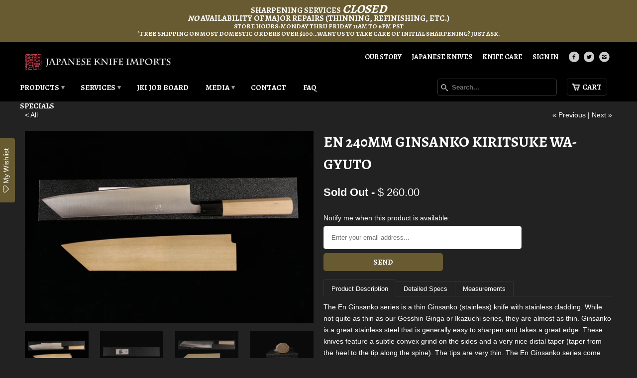

--- FILE ---
content_type: text/html; charset=utf-8
request_url: https://www.japaneseknifeimports.com/collections/all/products/en-ginsanko-240mm-kiritsuke-shaped-wa-gyuto
body_size: 25650
content:
<!DOCTYPE html>
<!--[if lt IE 7 ]><html class="ie ie6" lang="en"> <![endif]-->
<!--[if IE 7 ]><html class="ie ie7" lang="en"> <![endif]-->
<!--[if IE 8 ]><html class="ie ie8" lang="en"> <![endif]-->
<!--[if IE 9 ]><html class="ie ie9" lang="en"> <![endif]-->
<!--[if (gte IE 10)|!(IE)]><!--><html lang="en"> <!--<![endif]-->
  <head>
    <meta charset="utf-8">
    <meta http-equiv="cleartype" content="on">
    <meta name="robots" content="index,follow">

    <meta name="msvalidate.01" content="438FAA8B11DD153839DAAD6C19D30D3C" />

    
    <title>En 240mm Ginsanko Kiritsuke Wa-Gyuto - Japanese Knife Imports</title>

    
      <meta name="description" content="Product Description Detailed Specs Measurements The En Ginsanko series is a thin Ginsanko (stainless) knife with stainless cladding. While not quite as thin as our Gesshin Ginga or Ikazuchi series, they are almost as thin. Ginsanko is a great stainless steel that is generally easy to sharpen and takes a great edge. The" />
    

    <!-- Custom Fonts -->
    <link href="//fonts.googleapis.com/css?family=.|Alegreya:light,normal,bold|Alegreya:light,normal,bold|Alegreya:light,normal,bold|" rel="stylesheet" type="text/css" />

    

<meta name="author" content="Japanese Knife Imports">
<meta property="og:url" content="https://www.japaneseknifeimports.com/products/en-ginsanko-240mm-kiritsuke-shaped-wa-gyuto">
<meta property="og:site_name" content="Japanese Knife Imports">


  <meta property="og:type" content="product">
  <meta property="og:title" content="En 240mm Ginsanko Kiritsuke Wa-Gyuto">
  
    <meta property="og:image" content="http://www.japaneseknifeimports.com/cdn/shop/products/FU9A6157_grande.jpg?v=1648149778">
    <meta property="og:image:secure_url" content="https://www.japaneseknifeimports.com/cdn/shop/products/FU9A6157_grande.jpg?v=1648149778">
  
    <meta property="og:image" content="http://www.japaneseknifeimports.com/cdn/shop/products/FU9A6154_grande.jpg?v=1648149778">
    <meta property="og:image:secure_url" content="https://www.japaneseknifeimports.com/cdn/shop/products/FU9A6154_grande.jpg?v=1648149778">
  
    <meta property="og:image" content="http://www.japaneseknifeimports.com/cdn/shop/products/FU9A6158_grande.jpg?v=1648149778">
    <meta property="og:image:secure_url" content="https://www.japaneseknifeimports.com/cdn/shop/products/FU9A6158_grande.jpg?v=1648149778">
  
  <meta property="og:price:amount" content="260.00">
  <meta property="og:price:currency" content="USD">
  
    
  
    
  
    
  
    
  
    
  
    
    


  <meta property="og:description" content="Product Description Detailed Specs Measurements The En Ginsanko series is a thin Ginsanko (stainless) knife with stainless cladding. While not quite as thin as our Gesshin Ginga or Ikazuchi series, they are almost as thin. Ginsanko is a great stainless steel that is generally easy to sharpen and takes a great edge. The">




  <meta name="twitter:site" content="@JKnifeImports">

<meta name="twitter:card" content="summary">

  <meta name="twitter:title" content="En 240mm Ginsanko Kiritsuke Wa-Gyuto">
  <meta name="twitter:description" content="Product Description Detailed Specs Measurements The En Ginsanko series is a thin Ginsanko (stainless) knife with stainless cladding. While not quite as thin as our Gesshin Ginga or Ikazuchi series, they are almost as thin. Ginsanko is a great stainless steel that is generally easy to sharpen and takes a great edge. These knives feature a subtle convex grind on the sides and a very nice distal taper (taper from the heel to the tip along the spine). The tips are very thin. The En Ginsanko series come with ho wood octagon handles and ho wood sayas. Knife Type: Gyuto Steel Type: Ginsanko Stainless Handle Type: Ho Wood Octagon Construction Type: Clad Hand Orientation: Ambidextrous Handle Length: 140.5mm Handle Height: 26.47mm Handle Width: 21.26mm Handle to Tip Length: 252mm Heel to Tip Length: 239mm Width of Spine at Handle: 3.04mm Width of Spine above Heel: 3mm Width of Spine at">
  <meta name="twitter:image" content="https://www.japaneseknifeimports.com/cdn/shop/products/FU9A6157_medium.jpg?v=1648149778">
  <meta name="twitter:image:width" content="240">
  <meta name="twitter:image:height" content="240">


    
      <link rel="prev" href="/collections/all/products/en-210mm-ginsanko-wa-gyuto">
    
    
      <link rel="next" href="/collections/all/products/en-240mm-ginsanko-wa-gyuto">
    

    <!-- Mobile Specific Metas -->
    <meta name="HandheldFriendly" content="True">
    <meta name="MobileOptimized" content="320">
    <meta name="viewport" content="width=device-width, initial-scale=1, maximum-scale=1">

    <!-- Stylesheets for Mobilia 4.2 -->
    <link href="//www.japaneseknifeimports.com/cdn/shop/t/5/assets/styles.scss.css?v=85465141970208756411768929994" rel="stylesheet" type="text/css" media="all" />
    <!--[if lte IE 8]>
      <link href="//www.japaneseknifeimports.com/cdn/shop/t/5/assets/ie.css?v=48922534004005451001453481481" rel="stylesheet" type="text/css" media="all" />
    <![endif]-->

    <!-- Icons -->
    <link rel="shortcut icon" type="image/x-icon" href="//www.japaneseknifeimports.com/cdn/shop/t/5/assets/favicon.png?v=82522939106615659651453481481">
    <link rel="canonical" href="https://www.japaneseknifeimports.com/products/en-ginsanko-240mm-kiritsuke-shaped-wa-gyuto" />

    

    <!-- jQuery and jQuery fallback -->
    <script src="https://ajax.googleapis.com/ajax/libs/jquery/1.11.3/jquery.min.js"></script>
    <script>window.jQuery || document.write("<script src='//www.japaneseknifeimports.com/cdn/shop/t/5/assets/jquery.min.js?v=171470576117159292311453481481'>\x3C/script>")</script>
    <script src="https://cdnjs.cloudflare.com/ajax/libs/jquery.imagesloaded/4.1.0/imagesloaded.pkgd.min.js"></script>

    <script src="//www.japaneseknifeimports.com/cdn/shop/t/5/assets/app.js?v=131542907408530914751453934103" type="text/javascript"></script>
    <script src="//www.japaneseknifeimports.com/cdn/shop/t/5/assets/cloudzoom.js?v=143460180462419703841453481480" type="text/javascript"></script>
    <script src="//www.japaneseknifeimports.com/cdn/shopifycloud/storefront/assets/themes_support/option_selection-b017cd28.js" type="text/javascript"></script>
    <script>window.performance && window.performance.mark && window.performance.mark('shopify.content_for_header.start');</script><meta name="google-site-verification" content="scSl35ONNqbu3Rooeyy2A-MHSpyYKVKJ_8ZSmOWdV3U">
<meta id="shopify-digital-wallet" name="shopify-digital-wallet" content="/9940120/digital_wallets/dialog">
<meta name="shopify-checkout-api-token" content="daac6e0f586541efb3ff6b97c5d839c3">
<meta id="in-context-paypal-metadata" data-shop-id="9940120" data-venmo-supported="false" data-environment="production" data-locale="en_US" data-paypal-v4="true" data-currency="USD">
<link rel="alternate" type="application/json+oembed" href="https://www.japaneseknifeimports.com/products/en-ginsanko-240mm-kiritsuke-shaped-wa-gyuto.oembed">
<script async="async" src="/checkouts/internal/preloads.js?locale=en-US"></script>
<link rel="preconnect" href="https://shop.app" crossorigin="anonymous">
<script async="async" src="https://shop.app/checkouts/internal/preloads.js?locale=en-US&shop_id=9940120" crossorigin="anonymous"></script>
<script id="apple-pay-shop-capabilities" type="application/json">{"shopId":9940120,"countryCode":"US","currencyCode":"USD","merchantCapabilities":["supports3DS"],"merchantId":"gid:\/\/shopify\/Shop\/9940120","merchantName":"Japanese Knife Imports","requiredBillingContactFields":["postalAddress","email","phone"],"requiredShippingContactFields":["postalAddress","email","phone"],"shippingType":"shipping","supportedNetworks":["visa","masterCard","amex","discover","elo","jcb"],"total":{"type":"pending","label":"Japanese Knife Imports","amount":"1.00"},"shopifyPaymentsEnabled":true,"supportsSubscriptions":true}</script>
<script id="shopify-features" type="application/json">{"accessToken":"daac6e0f586541efb3ff6b97c5d839c3","betas":["rich-media-storefront-analytics"],"domain":"www.japaneseknifeimports.com","predictiveSearch":true,"shopId":9940120,"locale":"en"}</script>
<script>var Shopify = Shopify || {};
Shopify.shop = "japanese-knife-imports.myshopify.com";
Shopify.locale = "en";
Shopify.currency = {"active":"USD","rate":"1.0"};
Shopify.country = "US";
Shopify.theme = {"name":"Japanese Knife Imports","id":62251717,"schema_name":null,"schema_version":null,"theme_store_id":null,"role":"main"};
Shopify.theme.handle = "null";
Shopify.theme.style = {"id":null,"handle":null};
Shopify.cdnHost = "www.japaneseknifeimports.com/cdn";
Shopify.routes = Shopify.routes || {};
Shopify.routes.root = "/";</script>
<script type="module">!function(o){(o.Shopify=o.Shopify||{}).modules=!0}(window);</script>
<script>!function(o){function n(){var o=[];function n(){o.push(Array.prototype.slice.apply(arguments))}return n.q=o,n}var t=o.Shopify=o.Shopify||{};t.loadFeatures=n(),t.autoloadFeatures=n()}(window);</script>
<script>
  window.ShopifyPay = window.ShopifyPay || {};
  window.ShopifyPay.apiHost = "shop.app\/pay";
  window.ShopifyPay.redirectState = null;
</script>
<script id="shop-js-analytics" type="application/json">{"pageType":"product"}</script>
<script defer="defer" async type="module" src="//www.japaneseknifeimports.com/cdn/shopifycloud/shop-js/modules/v2/client.init-shop-cart-sync_BT-GjEfc.en.esm.js"></script>
<script defer="defer" async type="module" src="//www.japaneseknifeimports.com/cdn/shopifycloud/shop-js/modules/v2/chunk.common_D58fp_Oc.esm.js"></script>
<script defer="defer" async type="module" src="//www.japaneseknifeimports.com/cdn/shopifycloud/shop-js/modules/v2/chunk.modal_xMitdFEc.esm.js"></script>
<script type="module">
  await import("//www.japaneseknifeimports.com/cdn/shopifycloud/shop-js/modules/v2/client.init-shop-cart-sync_BT-GjEfc.en.esm.js");
await import("//www.japaneseknifeimports.com/cdn/shopifycloud/shop-js/modules/v2/chunk.common_D58fp_Oc.esm.js");
await import("//www.japaneseknifeimports.com/cdn/shopifycloud/shop-js/modules/v2/chunk.modal_xMitdFEc.esm.js");

  window.Shopify.SignInWithShop?.initShopCartSync?.({"fedCMEnabled":true,"windoidEnabled":true});

</script>
<script>
  window.Shopify = window.Shopify || {};
  if (!window.Shopify.featureAssets) window.Shopify.featureAssets = {};
  window.Shopify.featureAssets['shop-js'] = {"shop-cart-sync":["modules/v2/client.shop-cart-sync_DZOKe7Ll.en.esm.js","modules/v2/chunk.common_D58fp_Oc.esm.js","modules/v2/chunk.modal_xMitdFEc.esm.js"],"init-fed-cm":["modules/v2/client.init-fed-cm_B6oLuCjv.en.esm.js","modules/v2/chunk.common_D58fp_Oc.esm.js","modules/v2/chunk.modal_xMitdFEc.esm.js"],"shop-cash-offers":["modules/v2/client.shop-cash-offers_D2sdYoxE.en.esm.js","modules/v2/chunk.common_D58fp_Oc.esm.js","modules/v2/chunk.modal_xMitdFEc.esm.js"],"shop-login-button":["modules/v2/client.shop-login-button_QeVjl5Y3.en.esm.js","modules/v2/chunk.common_D58fp_Oc.esm.js","modules/v2/chunk.modal_xMitdFEc.esm.js"],"pay-button":["modules/v2/client.pay-button_DXTOsIq6.en.esm.js","modules/v2/chunk.common_D58fp_Oc.esm.js","modules/v2/chunk.modal_xMitdFEc.esm.js"],"shop-button":["modules/v2/client.shop-button_DQZHx9pm.en.esm.js","modules/v2/chunk.common_D58fp_Oc.esm.js","modules/v2/chunk.modal_xMitdFEc.esm.js"],"avatar":["modules/v2/client.avatar_BTnouDA3.en.esm.js"],"init-windoid":["modules/v2/client.init-windoid_CR1B-cfM.en.esm.js","modules/v2/chunk.common_D58fp_Oc.esm.js","modules/v2/chunk.modal_xMitdFEc.esm.js"],"init-shop-for-new-customer-accounts":["modules/v2/client.init-shop-for-new-customer-accounts_C_vY_xzh.en.esm.js","modules/v2/client.shop-login-button_QeVjl5Y3.en.esm.js","modules/v2/chunk.common_D58fp_Oc.esm.js","modules/v2/chunk.modal_xMitdFEc.esm.js"],"init-shop-email-lookup-coordinator":["modules/v2/client.init-shop-email-lookup-coordinator_BI7n9ZSv.en.esm.js","modules/v2/chunk.common_D58fp_Oc.esm.js","modules/v2/chunk.modal_xMitdFEc.esm.js"],"init-shop-cart-sync":["modules/v2/client.init-shop-cart-sync_BT-GjEfc.en.esm.js","modules/v2/chunk.common_D58fp_Oc.esm.js","modules/v2/chunk.modal_xMitdFEc.esm.js"],"shop-toast-manager":["modules/v2/client.shop-toast-manager_DiYdP3xc.en.esm.js","modules/v2/chunk.common_D58fp_Oc.esm.js","modules/v2/chunk.modal_xMitdFEc.esm.js"],"init-customer-accounts":["modules/v2/client.init-customer-accounts_D9ZNqS-Q.en.esm.js","modules/v2/client.shop-login-button_QeVjl5Y3.en.esm.js","modules/v2/chunk.common_D58fp_Oc.esm.js","modules/v2/chunk.modal_xMitdFEc.esm.js"],"init-customer-accounts-sign-up":["modules/v2/client.init-customer-accounts-sign-up_iGw4briv.en.esm.js","modules/v2/client.shop-login-button_QeVjl5Y3.en.esm.js","modules/v2/chunk.common_D58fp_Oc.esm.js","modules/v2/chunk.modal_xMitdFEc.esm.js"],"shop-follow-button":["modules/v2/client.shop-follow-button_CqMgW2wH.en.esm.js","modules/v2/chunk.common_D58fp_Oc.esm.js","modules/v2/chunk.modal_xMitdFEc.esm.js"],"checkout-modal":["modules/v2/client.checkout-modal_xHeaAweL.en.esm.js","modules/v2/chunk.common_D58fp_Oc.esm.js","modules/v2/chunk.modal_xMitdFEc.esm.js"],"shop-login":["modules/v2/client.shop-login_D91U-Q7h.en.esm.js","modules/v2/chunk.common_D58fp_Oc.esm.js","modules/v2/chunk.modal_xMitdFEc.esm.js"],"lead-capture":["modules/v2/client.lead-capture_BJmE1dJe.en.esm.js","modules/v2/chunk.common_D58fp_Oc.esm.js","modules/v2/chunk.modal_xMitdFEc.esm.js"],"payment-terms":["modules/v2/client.payment-terms_Ci9AEqFq.en.esm.js","modules/v2/chunk.common_D58fp_Oc.esm.js","modules/v2/chunk.modal_xMitdFEc.esm.js"]};
</script>
<script>(function() {
  var isLoaded = false;
  function asyncLoad() {
    if (isLoaded) return;
    isLoaded = true;
    var urls = ["https:\/\/chimpstatic.com\/mcjs-connected\/js\/users\/a78ff3d93d15bac644f0a3f66\/7f0eca3fe2c3b50b15e4d2531.js?shop=japanese-knife-imports.myshopify.com","https:\/\/assets.smartwishlist.webmarked.net\/static\/v6\/smartwishlist.js?shop=japanese-knife-imports.myshopify.com","https:\/\/easygdpr.b-cdn.net\/v\/1553540745\/gdpr.min.js?shop=japanese-knife-imports.myshopify.com","https:\/\/cdn.recovermycart.com\/scripts\/keepcart\/CartJS.min.js?shop=japanese-knife-imports.myshopify.com\u0026shop=japanese-knife-imports.myshopify.com","https:\/\/cdn.logbase.io\/lb-upsell-wrapper.js?shop=japanese-knife-imports.myshopify.com"];
    for (var i = 0; i < urls.length; i++) {
      var s = document.createElement('script');
      s.type = 'text/javascript';
      s.async = true;
      s.src = urls[i];
      var x = document.getElementsByTagName('script')[0];
      x.parentNode.insertBefore(s, x);
    }
  };
  if(window.attachEvent) {
    window.attachEvent('onload', asyncLoad);
  } else {
    window.addEventListener('load', asyncLoad, false);
  }
})();</script>
<script id="__st">var __st={"a":9940120,"offset":-28800,"reqid":"e9ce67c8-b93c-4dde-a3cf-4eddb8517e32-1769336378","pageurl":"www.japaneseknifeimports.com\/collections\/all\/products\/en-ginsanko-240mm-kiritsuke-shaped-wa-gyuto","u":"f5f95f8c0874","p":"product","rtyp":"product","rid":547457761341};</script>
<script>window.ShopifyPaypalV4VisibilityTracking = true;</script>
<script id="captcha-bootstrap">!function(){'use strict';const t='contact',e='account',n='new_comment',o=[[t,t],['blogs',n],['comments',n],[t,'customer']],c=[[e,'customer_login'],[e,'guest_login'],[e,'recover_customer_password'],[e,'create_customer']],r=t=>t.map((([t,e])=>`form[action*='/${t}']:not([data-nocaptcha='true']) input[name='form_type'][value='${e}']`)).join(','),a=t=>()=>t?[...document.querySelectorAll(t)].map((t=>t.form)):[];function s(){const t=[...o],e=r(t);return a(e)}const i='password',u='form_key',d=['recaptcha-v3-token','g-recaptcha-response','h-captcha-response',i],f=()=>{try{return window.sessionStorage}catch{return}},m='__shopify_v',_=t=>t.elements[u];function p(t,e,n=!1){try{const o=window.sessionStorage,c=JSON.parse(o.getItem(e)),{data:r}=function(t){const{data:e,action:n}=t;return t[m]||n?{data:e,action:n}:{data:t,action:n}}(c);for(const[e,n]of Object.entries(r))t.elements[e]&&(t.elements[e].value=n);n&&o.removeItem(e)}catch(o){console.error('form repopulation failed',{error:o})}}const l='form_type',E='cptcha';function T(t){t.dataset[E]=!0}const w=window,h=w.document,L='Shopify',v='ce_forms',y='captcha';let A=!1;((t,e)=>{const n=(g='f06e6c50-85a8-45c8-87d0-21a2b65856fe',I='https://cdn.shopify.com/shopifycloud/storefront-forms-hcaptcha/ce_storefront_forms_captcha_hcaptcha.v1.5.2.iife.js',D={infoText:'Protected by hCaptcha',privacyText:'Privacy',termsText:'Terms'},(t,e,n)=>{const o=w[L][v],c=o.bindForm;if(c)return c(t,g,e,D).then(n);var r;o.q.push([[t,g,e,D],n]),r=I,A||(h.body.append(Object.assign(h.createElement('script'),{id:'captcha-provider',async:!0,src:r})),A=!0)});var g,I,D;w[L]=w[L]||{},w[L][v]=w[L][v]||{},w[L][v].q=[],w[L][y]=w[L][y]||{},w[L][y].protect=function(t,e){n(t,void 0,e),T(t)},Object.freeze(w[L][y]),function(t,e,n,w,h,L){const[v,y,A,g]=function(t,e,n){const i=e?o:[],u=t?c:[],d=[...i,...u],f=r(d),m=r(i),_=r(d.filter((([t,e])=>n.includes(e))));return[a(f),a(m),a(_),s()]}(w,h,L),I=t=>{const e=t.target;return e instanceof HTMLFormElement?e:e&&e.form},D=t=>v().includes(t);t.addEventListener('submit',(t=>{const e=I(t);if(!e)return;const n=D(e)&&!e.dataset.hcaptchaBound&&!e.dataset.recaptchaBound,o=_(e),c=g().includes(e)&&(!o||!o.value);(n||c)&&t.preventDefault(),c&&!n&&(function(t){try{if(!f())return;!function(t){const e=f();if(!e)return;const n=_(t);if(!n)return;const o=n.value;o&&e.removeItem(o)}(t);const e=Array.from(Array(32),(()=>Math.random().toString(36)[2])).join('');!function(t,e){_(t)||t.append(Object.assign(document.createElement('input'),{type:'hidden',name:u})),t.elements[u].value=e}(t,e),function(t,e){const n=f();if(!n)return;const o=[...t.querySelectorAll(`input[type='${i}']`)].map((({name:t})=>t)),c=[...d,...o],r={};for(const[a,s]of new FormData(t).entries())c.includes(a)||(r[a]=s);n.setItem(e,JSON.stringify({[m]:1,action:t.action,data:r}))}(t,e)}catch(e){console.error('failed to persist form',e)}}(e),e.submit())}));const S=(t,e)=>{t&&!t.dataset[E]&&(n(t,e.some((e=>e===t))),T(t))};for(const o of['focusin','change'])t.addEventListener(o,(t=>{const e=I(t);D(e)&&S(e,y())}));const B=e.get('form_key'),M=e.get(l),P=B&&M;t.addEventListener('DOMContentLoaded',(()=>{const t=y();if(P)for(const e of t)e.elements[l].value===M&&p(e,B);[...new Set([...A(),...v().filter((t=>'true'===t.dataset.shopifyCaptcha))])].forEach((e=>S(e,t)))}))}(h,new URLSearchParams(w.location.search),n,t,e,['guest_login'])})(!0,!0)}();</script>
<script integrity="sha256-4kQ18oKyAcykRKYeNunJcIwy7WH5gtpwJnB7kiuLZ1E=" data-source-attribution="shopify.loadfeatures" defer="defer" src="//www.japaneseknifeimports.com/cdn/shopifycloud/storefront/assets/storefront/load_feature-a0a9edcb.js" crossorigin="anonymous"></script>
<script crossorigin="anonymous" defer="defer" src="//www.japaneseknifeimports.com/cdn/shopifycloud/storefront/assets/shopify_pay/storefront-65b4c6d7.js?v=20250812"></script>
<script data-source-attribution="shopify.dynamic_checkout.dynamic.init">var Shopify=Shopify||{};Shopify.PaymentButton=Shopify.PaymentButton||{isStorefrontPortableWallets:!0,init:function(){window.Shopify.PaymentButton.init=function(){};var t=document.createElement("script");t.src="https://www.japaneseknifeimports.com/cdn/shopifycloud/portable-wallets/latest/portable-wallets.en.js",t.type="module",document.head.appendChild(t)}};
</script>
<script data-source-attribution="shopify.dynamic_checkout.buyer_consent">
  function portableWalletsHideBuyerConsent(e){var t=document.getElementById("shopify-buyer-consent"),n=document.getElementById("shopify-subscription-policy-button");t&&n&&(t.classList.add("hidden"),t.setAttribute("aria-hidden","true"),n.removeEventListener("click",e))}function portableWalletsShowBuyerConsent(e){var t=document.getElementById("shopify-buyer-consent"),n=document.getElementById("shopify-subscription-policy-button");t&&n&&(t.classList.remove("hidden"),t.removeAttribute("aria-hidden"),n.addEventListener("click",e))}window.Shopify?.PaymentButton&&(window.Shopify.PaymentButton.hideBuyerConsent=portableWalletsHideBuyerConsent,window.Shopify.PaymentButton.showBuyerConsent=portableWalletsShowBuyerConsent);
</script>
<script data-source-attribution="shopify.dynamic_checkout.cart.bootstrap">document.addEventListener("DOMContentLoaded",(function(){function t(){return document.querySelector("shopify-accelerated-checkout-cart, shopify-accelerated-checkout")}if(t())Shopify.PaymentButton.init();else{new MutationObserver((function(e,n){t()&&(Shopify.PaymentButton.init(),n.disconnect())})).observe(document.body,{childList:!0,subtree:!0})}}));
</script>
<script id='scb4127' type='text/javascript' async='' src='https://www.japaneseknifeimports.com/cdn/shopifycloud/privacy-banner/storefront-banner.js'></script><link id="shopify-accelerated-checkout-styles" rel="stylesheet" media="screen" href="https://www.japaneseknifeimports.com/cdn/shopifycloud/portable-wallets/latest/accelerated-checkout-backwards-compat.css" crossorigin="anonymous">
<style id="shopify-accelerated-checkout-cart">
        #shopify-buyer-consent {
  margin-top: 1em;
  display: inline-block;
  width: 100%;
}

#shopify-buyer-consent.hidden {
  display: none;
}

#shopify-subscription-policy-button {
  background: none;
  border: none;
  padding: 0;
  text-decoration: underline;
  font-size: inherit;
  cursor: pointer;
}

#shopify-subscription-policy-button::before {
  box-shadow: none;
}

      </style>

<script>window.performance && window.performance.mark && window.performance.mark('shopify.content_for_header.end');</script>
  
  

  

  

  
    <script type="text/javascript">
      try {
        window.EasyGdprSettings = "{\"cookie_banner\":true,\"cookie_banner_cookiename\":\"\",\"cookie_banner_settings\":{\"button_color\":{\"rgba\":{\"b\":49,\"a\":1,\"r\":105,\"g\":91},\"opacity\":1,\"hexcode\":\"#695b31\"},\"restrict_eu\":true,\"show_cookie_icon\":false,\"langmodes\":{\"policy_link_text\":\"#auto\",\"message\":\"#auto\",\"dismiss_button_text\":\"#auto\"},\"pp_url\":\"https:\/\/www.japaneseknifeimports.com\/pages\/terms-and-conditions#privacy-policy\"},\"current_theme\":\"other\",\"custom_button_position\":\"\",\"eg_display\":[\"login\",\"account\"],\"enabled\":true,\"texts\":{}}";
      } catch (error) {}
    </script>
  



<!-- BEGIN app block: shopify://apps/yotpo-product-reviews/blocks/settings/eb7dfd7d-db44-4334-bc49-c893b51b36cf -->


<script type="text/javascript">
  (function e(){var e=document.createElement("script");
  e.type="text/javascript",e.async=true,
  e.src="//staticw2.yotpo.com//widget.js?lang=en";
  var t=document.getElementsByTagName("script")[0];
  t.parentNode.insertBefore(e,t)})();
</script>



  
<!-- END app block --><script src="https://cdn.shopify.com/extensions/019b7cd0-6587-73c3-9937-bcc2249fa2c4/lb-upsell-227/assets/lb-selleasy.js" type="text/javascript" defer="defer"></script>
<link href="https://monorail-edge.shopifysvc.com" rel="dns-prefetch">
<script>(function(){if ("sendBeacon" in navigator && "performance" in window) {try {var session_token_from_headers = performance.getEntriesByType('navigation')[0].serverTiming.find(x => x.name == '_s').description;} catch {var session_token_from_headers = undefined;}var session_cookie_matches = document.cookie.match(/_shopify_s=([^;]*)/);var session_token_from_cookie = session_cookie_matches && session_cookie_matches.length === 2 ? session_cookie_matches[1] : "";var session_token = session_token_from_headers || session_token_from_cookie || "";function handle_abandonment_event(e) {var entries = performance.getEntries().filter(function(entry) {return /monorail-edge.shopifysvc.com/.test(entry.name);});if (!window.abandonment_tracked && entries.length === 0) {window.abandonment_tracked = true;var currentMs = Date.now();var navigation_start = performance.timing.navigationStart;var payload = {shop_id: 9940120,url: window.location.href,navigation_start,duration: currentMs - navigation_start,session_token,page_type: "product"};window.navigator.sendBeacon("https://monorail-edge.shopifysvc.com/v1/produce", JSON.stringify({schema_id: "online_store_buyer_site_abandonment/1.1",payload: payload,metadata: {event_created_at_ms: currentMs,event_sent_at_ms: currentMs}}));}}window.addEventListener('pagehide', handle_abandonment_event);}}());</script>
<script id="web-pixels-manager-setup">(function e(e,d,r,n,o){if(void 0===o&&(o={}),!Boolean(null===(a=null===(i=window.Shopify)||void 0===i?void 0:i.analytics)||void 0===a?void 0:a.replayQueue)){var i,a;window.Shopify=window.Shopify||{};var t=window.Shopify;t.analytics=t.analytics||{};var s=t.analytics;s.replayQueue=[],s.publish=function(e,d,r){return s.replayQueue.push([e,d,r]),!0};try{self.performance.mark("wpm:start")}catch(e){}var l=function(){var e={modern:/Edge?\/(1{2}[4-9]|1[2-9]\d|[2-9]\d{2}|\d{4,})\.\d+(\.\d+|)|Firefox\/(1{2}[4-9]|1[2-9]\d|[2-9]\d{2}|\d{4,})\.\d+(\.\d+|)|Chrom(ium|e)\/(9{2}|\d{3,})\.\d+(\.\d+|)|(Maci|X1{2}).+ Version\/(15\.\d+|(1[6-9]|[2-9]\d|\d{3,})\.\d+)([,.]\d+|)( \(\w+\)|)( Mobile\/\w+|) Safari\/|Chrome.+OPR\/(9{2}|\d{3,})\.\d+\.\d+|(CPU[ +]OS|iPhone[ +]OS|CPU[ +]iPhone|CPU IPhone OS|CPU iPad OS)[ +]+(15[._]\d+|(1[6-9]|[2-9]\d|\d{3,})[._]\d+)([._]\d+|)|Android:?[ /-](13[3-9]|1[4-9]\d|[2-9]\d{2}|\d{4,})(\.\d+|)(\.\d+|)|Android.+Firefox\/(13[5-9]|1[4-9]\d|[2-9]\d{2}|\d{4,})\.\d+(\.\d+|)|Android.+Chrom(ium|e)\/(13[3-9]|1[4-9]\d|[2-9]\d{2}|\d{4,})\.\d+(\.\d+|)|SamsungBrowser\/([2-9]\d|\d{3,})\.\d+/,legacy:/Edge?\/(1[6-9]|[2-9]\d|\d{3,})\.\d+(\.\d+|)|Firefox\/(5[4-9]|[6-9]\d|\d{3,})\.\d+(\.\d+|)|Chrom(ium|e)\/(5[1-9]|[6-9]\d|\d{3,})\.\d+(\.\d+|)([\d.]+$|.*Safari\/(?![\d.]+ Edge\/[\d.]+$))|(Maci|X1{2}).+ Version\/(10\.\d+|(1[1-9]|[2-9]\d|\d{3,})\.\d+)([,.]\d+|)( \(\w+\)|)( Mobile\/\w+|) Safari\/|Chrome.+OPR\/(3[89]|[4-9]\d|\d{3,})\.\d+\.\d+|(CPU[ +]OS|iPhone[ +]OS|CPU[ +]iPhone|CPU IPhone OS|CPU iPad OS)[ +]+(10[._]\d+|(1[1-9]|[2-9]\d|\d{3,})[._]\d+)([._]\d+|)|Android:?[ /-](13[3-9]|1[4-9]\d|[2-9]\d{2}|\d{4,})(\.\d+|)(\.\d+|)|Mobile Safari.+OPR\/([89]\d|\d{3,})\.\d+\.\d+|Android.+Firefox\/(13[5-9]|1[4-9]\d|[2-9]\d{2}|\d{4,})\.\d+(\.\d+|)|Android.+Chrom(ium|e)\/(13[3-9]|1[4-9]\d|[2-9]\d{2}|\d{4,})\.\d+(\.\d+|)|Android.+(UC? ?Browser|UCWEB|U3)[ /]?(15\.([5-9]|\d{2,})|(1[6-9]|[2-9]\d|\d{3,})\.\d+)\.\d+|SamsungBrowser\/(5\.\d+|([6-9]|\d{2,})\.\d+)|Android.+MQ{2}Browser\/(14(\.(9|\d{2,})|)|(1[5-9]|[2-9]\d|\d{3,})(\.\d+|))(\.\d+|)|K[Aa][Ii]OS\/(3\.\d+|([4-9]|\d{2,})\.\d+)(\.\d+|)/},d=e.modern,r=e.legacy,n=navigator.userAgent;return n.match(d)?"modern":n.match(r)?"legacy":"unknown"}(),u="modern"===l?"modern":"legacy",c=(null!=n?n:{modern:"",legacy:""})[u],f=function(e){return[e.baseUrl,"/wpm","/b",e.hashVersion,"modern"===e.buildTarget?"m":"l",".js"].join("")}({baseUrl:d,hashVersion:r,buildTarget:u}),m=function(e){var d=e.version,r=e.bundleTarget,n=e.surface,o=e.pageUrl,i=e.monorailEndpoint;return{emit:function(e){var a=e.status,t=e.errorMsg,s=(new Date).getTime(),l=JSON.stringify({metadata:{event_sent_at_ms:s},events:[{schema_id:"web_pixels_manager_load/3.1",payload:{version:d,bundle_target:r,page_url:o,status:a,surface:n,error_msg:t},metadata:{event_created_at_ms:s}}]});if(!i)return console&&console.warn&&console.warn("[Web Pixels Manager] No Monorail endpoint provided, skipping logging."),!1;try{return self.navigator.sendBeacon.bind(self.navigator)(i,l)}catch(e){}var u=new XMLHttpRequest;try{return u.open("POST",i,!0),u.setRequestHeader("Content-Type","text/plain"),u.send(l),!0}catch(e){return console&&console.warn&&console.warn("[Web Pixels Manager] Got an unhandled error while logging to Monorail."),!1}}}}({version:r,bundleTarget:l,surface:e.surface,pageUrl:self.location.href,monorailEndpoint:e.monorailEndpoint});try{o.browserTarget=l,function(e){var d=e.src,r=e.async,n=void 0===r||r,o=e.onload,i=e.onerror,a=e.sri,t=e.scriptDataAttributes,s=void 0===t?{}:t,l=document.createElement("script"),u=document.querySelector("head"),c=document.querySelector("body");if(l.async=n,l.src=d,a&&(l.integrity=a,l.crossOrigin="anonymous"),s)for(var f in s)if(Object.prototype.hasOwnProperty.call(s,f))try{l.dataset[f]=s[f]}catch(e){}if(o&&l.addEventListener("load",o),i&&l.addEventListener("error",i),u)u.appendChild(l);else{if(!c)throw new Error("Did not find a head or body element to append the script");c.appendChild(l)}}({src:f,async:!0,onload:function(){if(!function(){var e,d;return Boolean(null===(d=null===(e=window.Shopify)||void 0===e?void 0:e.analytics)||void 0===d?void 0:d.initialized)}()){var d=window.webPixelsManager.init(e)||void 0;if(d){var r=window.Shopify.analytics;r.replayQueue.forEach((function(e){var r=e[0],n=e[1],o=e[2];d.publishCustomEvent(r,n,o)})),r.replayQueue=[],r.publish=d.publishCustomEvent,r.visitor=d.visitor,r.initialized=!0}}},onerror:function(){return m.emit({status:"failed",errorMsg:"".concat(f," has failed to load")})},sri:function(e){var d=/^sha384-[A-Za-z0-9+/=]+$/;return"string"==typeof e&&d.test(e)}(c)?c:"",scriptDataAttributes:o}),m.emit({status:"loading"})}catch(e){m.emit({status:"failed",errorMsg:(null==e?void 0:e.message)||"Unknown error"})}}})({shopId: 9940120,storefrontBaseUrl: "https://www.japaneseknifeimports.com",extensionsBaseUrl: "https://extensions.shopifycdn.com/cdn/shopifycloud/web-pixels-manager",monorailEndpoint: "https://monorail-edge.shopifysvc.com/unstable/produce_batch",surface: "storefront-renderer",enabledBetaFlags: ["2dca8a86"],webPixelsConfigList: [{"id":"370311229","configuration":"{\"config\":\"{\\\"google_tag_ids\\\":[\\\"G-PZD21H9LNX\\\",\\\"GT-KVN45FV\\\"],\\\"target_country\\\":\\\"US\\\",\\\"gtag_events\\\":[{\\\"type\\\":\\\"search\\\",\\\"action_label\\\":\\\"G-PZD21H9LNX\\\"},{\\\"type\\\":\\\"begin_checkout\\\",\\\"action_label\\\":\\\"G-PZD21H9LNX\\\"},{\\\"type\\\":\\\"view_item\\\",\\\"action_label\\\":[\\\"G-PZD21H9LNX\\\",\\\"MC-SJHQRMDKV3\\\"]},{\\\"type\\\":\\\"purchase\\\",\\\"action_label\\\":[\\\"G-PZD21H9LNX\\\",\\\"MC-SJHQRMDKV3\\\"]},{\\\"type\\\":\\\"page_view\\\",\\\"action_label\\\":[\\\"G-PZD21H9LNX\\\",\\\"MC-SJHQRMDKV3\\\"]},{\\\"type\\\":\\\"add_payment_info\\\",\\\"action_label\\\":\\\"G-PZD21H9LNX\\\"},{\\\"type\\\":\\\"add_to_cart\\\",\\\"action_label\\\":\\\"G-PZD21H9LNX\\\"}],\\\"enable_monitoring_mode\\\":false}\"}","eventPayloadVersion":"v1","runtimeContext":"OPEN","scriptVersion":"b2a88bafab3e21179ed38636efcd8a93","type":"APP","apiClientId":1780363,"privacyPurposes":[],"dataSharingAdjustments":{"protectedCustomerApprovalScopes":["read_customer_address","read_customer_email","read_customer_name","read_customer_personal_data","read_customer_phone"]}},{"id":"74055741","configuration":"{\"accountID\":\"selleasy-metrics-track\"}","eventPayloadVersion":"v1","runtimeContext":"STRICT","scriptVersion":"5aac1f99a8ca74af74cea751ede503d2","type":"APP","apiClientId":5519923,"privacyPurposes":[],"dataSharingAdjustments":{"protectedCustomerApprovalScopes":["read_customer_email","read_customer_name","read_customer_personal_data"]}},{"id":"62455869","eventPayloadVersion":"v1","runtimeContext":"LAX","scriptVersion":"1","type":"CUSTOM","privacyPurposes":["MARKETING"],"name":"Meta pixel (migrated)"},{"id":"shopify-app-pixel","configuration":"{}","eventPayloadVersion":"v1","runtimeContext":"STRICT","scriptVersion":"0450","apiClientId":"shopify-pixel","type":"APP","privacyPurposes":["ANALYTICS","MARKETING"]},{"id":"shopify-custom-pixel","eventPayloadVersion":"v1","runtimeContext":"LAX","scriptVersion":"0450","apiClientId":"shopify-pixel","type":"CUSTOM","privacyPurposes":["ANALYTICS","MARKETING"]}],isMerchantRequest: false,initData: {"shop":{"name":"Japanese Knife Imports","paymentSettings":{"currencyCode":"USD"},"myshopifyDomain":"japanese-knife-imports.myshopify.com","countryCode":"US","storefrontUrl":"https:\/\/www.japaneseknifeimports.com"},"customer":null,"cart":null,"checkout":null,"productVariants":[{"price":{"amount":260.0,"currencyCode":"USD"},"product":{"title":"En 240mm Ginsanko Kiritsuke Wa-Gyuto","vendor":"Hokiyama Cutlery","id":"547457761341","untranslatedTitle":"En 240mm Ginsanko Kiritsuke Wa-Gyuto","url":"\/products\/en-ginsanko-240mm-kiritsuke-shaped-wa-gyuto","type":"Kitchen Knives"},"id":"7021829488701","image":{"src":"\/\/www.japaneseknifeimports.com\/cdn\/shop\/products\/FU9A6157.jpg?v=1648149778"},"sku":"EN240WKSG3OSR","title":"Default Title","untranslatedTitle":"Default Title"}],"purchasingCompany":null},},"https://www.japaneseknifeimports.com/cdn","fcfee988w5aeb613cpc8e4bc33m6693e112",{"modern":"","legacy":""},{"shopId":"9940120","storefrontBaseUrl":"https:\/\/www.japaneseknifeimports.com","extensionBaseUrl":"https:\/\/extensions.shopifycdn.com\/cdn\/shopifycloud\/web-pixels-manager","surface":"storefront-renderer","enabledBetaFlags":"[\"2dca8a86\"]","isMerchantRequest":"false","hashVersion":"fcfee988w5aeb613cpc8e4bc33m6693e112","publish":"custom","events":"[[\"page_viewed\",{}],[\"product_viewed\",{\"productVariant\":{\"price\":{\"amount\":260.0,\"currencyCode\":\"USD\"},\"product\":{\"title\":\"En 240mm Ginsanko Kiritsuke Wa-Gyuto\",\"vendor\":\"Hokiyama Cutlery\",\"id\":\"547457761341\",\"untranslatedTitle\":\"En 240mm Ginsanko Kiritsuke Wa-Gyuto\",\"url\":\"\/products\/en-ginsanko-240mm-kiritsuke-shaped-wa-gyuto\",\"type\":\"Kitchen Knives\"},\"id\":\"7021829488701\",\"image\":{\"src\":\"\/\/www.japaneseknifeimports.com\/cdn\/shop\/products\/FU9A6157.jpg?v=1648149778\"},\"sku\":\"EN240WKSG3OSR\",\"title\":\"Default Title\",\"untranslatedTitle\":\"Default Title\"}}]]"});</script><script>
  window.ShopifyAnalytics = window.ShopifyAnalytics || {};
  window.ShopifyAnalytics.meta = window.ShopifyAnalytics.meta || {};
  window.ShopifyAnalytics.meta.currency = 'USD';
  var meta = {"product":{"id":547457761341,"gid":"gid:\/\/shopify\/Product\/547457761341","vendor":"Hokiyama Cutlery","type":"Kitchen Knives","handle":"en-ginsanko-240mm-kiritsuke-shaped-wa-gyuto","variants":[{"id":7021829488701,"price":26000,"name":"En 240mm Ginsanko Kiritsuke Wa-Gyuto","public_title":null,"sku":"EN240WKSG3OSR"}],"remote":false},"page":{"pageType":"product","resourceType":"product","resourceId":547457761341,"requestId":"e9ce67c8-b93c-4dde-a3cf-4eddb8517e32-1769336378"}};
  for (var attr in meta) {
    window.ShopifyAnalytics.meta[attr] = meta[attr];
  }
</script>
<script class="analytics">
  (function () {
    var customDocumentWrite = function(content) {
      var jquery = null;

      if (window.jQuery) {
        jquery = window.jQuery;
      } else if (window.Checkout && window.Checkout.$) {
        jquery = window.Checkout.$;
      }

      if (jquery) {
        jquery('body').append(content);
      }
    };

    var hasLoggedConversion = function(token) {
      if (token) {
        return document.cookie.indexOf('loggedConversion=' + token) !== -1;
      }
      return false;
    }

    var setCookieIfConversion = function(token) {
      if (token) {
        var twoMonthsFromNow = new Date(Date.now());
        twoMonthsFromNow.setMonth(twoMonthsFromNow.getMonth() + 2);

        document.cookie = 'loggedConversion=' + token + '; expires=' + twoMonthsFromNow;
      }
    }

    var trekkie = window.ShopifyAnalytics.lib = window.trekkie = window.trekkie || [];
    if (trekkie.integrations) {
      return;
    }
    trekkie.methods = [
      'identify',
      'page',
      'ready',
      'track',
      'trackForm',
      'trackLink'
    ];
    trekkie.factory = function(method) {
      return function() {
        var args = Array.prototype.slice.call(arguments);
        args.unshift(method);
        trekkie.push(args);
        return trekkie;
      };
    };
    for (var i = 0; i < trekkie.methods.length; i++) {
      var key = trekkie.methods[i];
      trekkie[key] = trekkie.factory(key);
    }
    trekkie.load = function(config) {
      trekkie.config = config || {};
      trekkie.config.initialDocumentCookie = document.cookie;
      var first = document.getElementsByTagName('script')[0];
      var script = document.createElement('script');
      script.type = 'text/javascript';
      script.onerror = function(e) {
        var scriptFallback = document.createElement('script');
        scriptFallback.type = 'text/javascript';
        scriptFallback.onerror = function(error) {
                var Monorail = {
      produce: function produce(monorailDomain, schemaId, payload) {
        var currentMs = new Date().getTime();
        var event = {
          schema_id: schemaId,
          payload: payload,
          metadata: {
            event_created_at_ms: currentMs,
            event_sent_at_ms: currentMs
          }
        };
        return Monorail.sendRequest("https://" + monorailDomain + "/v1/produce", JSON.stringify(event));
      },
      sendRequest: function sendRequest(endpointUrl, payload) {
        // Try the sendBeacon API
        if (window && window.navigator && typeof window.navigator.sendBeacon === 'function' && typeof window.Blob === 'function' && !Monorail.isIos12()) {
          var blobData = new window.Blob([payload], {
            type: 'text/plain'
          });

          if (window.navigator.sendBeacon(endpointUrl, blobData)) {
            return true;
          } // sendBeacon was not successful

        } // XHR beacon

        var xhr = new XMLHttpRequest();

        try {
          xhr.open('POST', endpointUrl);
          xhr.setRequestHeader('Content-Type', 'text/plain');
          xhr.send(payload);
        } catch (e) {
          console.log(e);
        }

        return false;
      },
      isIos12: function isIos12() {
        return window.navigator.userAgent.lastIndexOf('iPhone; CPU iPhone OS 12_') !== -1 || window.navigator.userAgent.lastIndexOf('iPad; CPU OS 12_') !== -1;
      }
    };
    Monorail.produce('monorail-edge.shopifysvc.com',
      'trekkie_storefront_load_errors/1.1',
      {shop_id: 9940120,
      theme_id: 62251717,
      app_name: "storefront",
      context_url: window.location.href,
      source_url: "//www.japaneseknifeimports.com/cdn/s/trekkie.storefront.8d95595f799fbf7e1d32231b9a28fd43b70c67d3.min.js"});

        };
        scriptFallback.async = true;
        scriptFallback.src = '//www.japaneseknifeimports.com/cdn/s/trekkie.storefront.8d95595f799fbf7e1d32231b9a28fd43b70c67d3.min.js';
        first.parentNode.insertBefore(scriptFallback, first);
      };
      script.async = true;
      script.src = '//www.japaneseknifeimports.com/cdn/s/trekkie.storefront.8d95595f799fbf7e1d32231b9a28fd43b70c67d3.min.js';
      first.parentNode.insertBefore(script, first);
    };
    trekkie.load(
      {"Trekkie":{"appName":"storefront","development":false,"defaultAttributes":{"shopId":9940120,"isMerchantRequest":null,"themeId":62251717,"themeCityHash":"15572440910097279614","contentLanguage":"en","currency":"USD","eventMetadataId":"7aee6b2c-0bea-4bc1-8cf5-427d4db581c8"},"isServerSideCookieWritingEnabled":true,"monorailRegion":"shop_domain","enabledBetaFlags":["65f19447"]},"Session Attribution":{},"S2S":{"facebookCapiEnabled":false,"source":"trekkie-storefront-renderer","apiClientId":580111}}
    );

    var loaded = false;
    trekkie.ready(function() {
      if (loaded) return;
      loaded = true;

      window.ShopifyAnalytics.lib = window.trekkie;

      var originalDocumentWrite = document.write;
      document.write = customDocumentWrite;
      try { window.ShopifyAnalytics.merchantGoogleAnalytics.call(this); } catch(error) {};
      document.write = originalDocumentWrite;

      window.ShopifyAnalytics.lib.page(null,{"pageType":"product","resourceType":"product","resourceId":547457761341,"requestId":"e9ce67c8-b93c-4dde-a3cf-4eddb8517e32-1769336378","shopifyEmitted":true});

      var match = window.location.pathname.match(/checkouts\/(.+)\/(thank_you|post_purchase)/)
      var token = match? match[1]: undefined;
      if (!hasLoggedConversion(token)) {
        setCookieIfConversion(token);
        window.ShopifyAnalytics.lib.track("Viewed Product",{"currency":"USD","variantId":7021829488701,"productId":547457761341,"productGid":"gid:\/\/shopify\/Product\/547457761341","name":"En 240mm Ginsanko Kiritsuke Wa-Gyuto","price":"260.00","sku":"EN240WKSG3OSR","brand":"Hokiyama Cutlery","variant":null,"category":"Kitchen Knives","nonInteraction":true,"remote":false},undefined,undefined,{"shopifyEmitted":true});
      window.ShopifyAnalytics.lib.track("monorail:\/\/trekkie_storefront_viewed_product\/1.1",{"currency":"USD","variantId":7021829488701,"productId":547457761341,"productGid":"gid:\/\/shopify\/Product\/547457761341","name":"En 240mm Ginsanko Kiritsuke Wa-Gyuto","price":"260.00","sku":"EN240WKSG3OSR","brand":"Hokiyama Cutlery","variant":null,"category":"Kitchen Knives","nonInteraction":true,"remote":false,"referer":"https:\/\/www.japaneseknifeimports.com\/collections\/all\/products\/en-ginsanko-240mm-kiritsuke-shaped-wa-gyuto"});
      }
    });


        var eventsListenerScript = document.createElement('script');
        eventsListenerScript.async = true;
        eventsListenerScript.src = "//www.japaneseknifeimports.com/cdn/shopifycloud/storefront/assets/shop_events_listener-3da45d37.js";
        document.getElementsByTagName('head')[0].appendChild(eventsListenerScript);

})();</script>
  <script>
  if (!window.ga || (window.ga && typeof window.ga !== 'function')) {
    window.ga = function ga() {
      (window.ga.q = window.ga.q || []).push(arguments);
      if (window.Shopify && window.Shopify.analytics && typeof window.Shopify.analytics.publish === 'function') {
        window.Shopify.analytics.publish("ga_stub_called", {}, {sendTo: "google_osp_migration"});
      }
      console.error("Shopify's Google Analytics stub called with:", Array.from(arguments), "\nSee https://help.shopify.com/manual/promoting-marketing/pixels/pixel-migration#google for more information.");
    };
    if (window.Shopify && window.Shopify.analytics && typeof window.Shopify.analytics.publish === 'function') {
      window.Shopify.analytics.publish("ga_stub_initialized", {}, {sendTo: "google_osp_migration"});
    }
  }
</script>
<script
  defer
  src="https://www.japaneseknifeimports.com/cdn/shopifycloud/perf-kit/shopify-perf-kit-3.0.4.min.js"
  data-application="storefront-renderer"
  data-shop-id="9940120"
  data-render-region="gcp-us-east1"
  data-page-type="product"
  data-theme-instance-id="62251717"
  data-theme-name=""
  data-theme-version=""
  data-monorail-region="shop_domain"
  data-resource-timing-sampling-rate="10"
  data-shs="true"
  data-shs-beacon="true"
  data-shs-export-with-fetch="true"
  data-shs-logs-sample-rate="1"
  data-shs-beacon-endpoint="https://www.japaneseknifeimports.com/api/collect"
></script>
</head>
  <body class="product">
    
      <div class="promo_banner">
        <p><a style="font-size: 125%;" href="mailto:hello@japaneseknifeimports.com?subject=Sharpening%20Repair%20Inquiry">Sharpening services <span style="font-size: 150%;"><b><i>CLOSED</i></b></span><br><i>No</i> availability of major repairs (thinning, refinishing, etc.)</a></p>
<p>Store Hours: Monday thru Friday 11am to 6pm PST</p>
<p>*Free Shipping on most Domestic Orders over $100…<a href="https://www.japaneseknifeimports.com/pages/initial-sharpening-request">Want us to take care of initial sharpening?  Just ask.</a></p>
      </div>
    

    <div class="header">
      <div class="container content">
        <div class="sixteen columns header_border">
          <div class="five columns logo alpha">
            <a href="https://www.japaneseknifeimports.com" title="Japanese Knife Imports">
              
                <img src="//www.japaneseknifeimports.com/cdn/shop/t/5/assets/logo.png?v=74941469135847397531453481482" alt="Japanese Knife Imports" />
              
            </a>
          </div>

          <div class="eleven columns nav omega">
            <div class="mobile_hidden mobile_menu_container">
              <ul class="top_menu search_nav">
                
                  
                    <li>
                      <a href="/pages/about-us" title="Our Story" >Our Story</a>
                    </li>
                  
                    <li>
                      <a href="/pages/about-japanese-knives" title="Japanese Knives" >Japanese Knives</a>
                    </li>
                  
                    <li>
                      <a href="/pages/about-knife-care" title="Knife Care" >Knife Care</a>
                    </li>
                  
                
                
                  
                    <li>
                      <a href="https://www.japaneseknifeimports.com/customer_authentication/redirect?locale=en&amp;region_country=US" id="customer_login_link">Sign in</a>
                    </li>
                  
                
                
                
                  
                  <li>
                    <ul class="social_icons">
                      
                        

                        
                          <li class="facebook"><a href="https://www.facebook.com/JapaneseKnifeImports" title="Japanese Knife Imports on Facebook" rel="me" target="_blank"><span class="icon-facebook"></span></a></li>
                        

                        

                        

                        

                        

                        

                        

                        

                        

                        
                      
                        
                          <li class="twitter"><a href="https://twitter.com/JKnifeImports" title="Japanese Knife Imports on Twitter" rel="me" target="_blank"><span class="icon-twitter"></span></a></li>
                        

                        

                        

                        

                        

                        

                        

                        

                        

                        

                        
                      
                        

                        

                        

                        

                        

                        

                        

                        

                        

                        
                          <li class="instagram"><a href="http://instagram.com/jknifeimports#" title="Japanese Knife Imports on Instagram" rel="me" target="_blank"><span class="icon-instagram"></span></a></li>
                        

                        
                      

                    </ul>
                  </li>
                
              </ul>
            </div>
          </div>

          
        </div>
      </div>


    </div>
    <div id="primary-navigation" class="header">
      <div class="container">

        <div class="nine nav columns alpha main-nav mobile_hidden">
          <ul class="main menu">

            

            
              
              
              
                <li>
                  <a href="/collections/all">Products<span class="arrow"> ▾</span></a>
                  <ul class="horizontal-menu">
                    

                    
                    
                    

                    
                      <li>
                        <a href="/collections/kitchen-knives">Kitchen Knives<span class="arrow"> ▾</span></a>
                        <ul class="vertical-menu">
                          

                          
                          
                          

                          
                            <li>
                              <a href="/pages/by-brand">By Brand<span class="arrow"> ▸</span></a>
                              <ul class="multi-column-menu columns-5">
                                

                                
                                
                                

                                
                                  <li class=""><a href="/collections/asano-kajiya">Asano Kajiya</a></li>
                                
                                

                                

                                
                                
                                

                                
                                  <li class=""><a href="/collections/en">En</a></li>
                                
                                

                                

                                
                                
                                

                                
                                  <li class=""><a href="/collections/gen">Gen</a></li>
                                
                                

                                

                                
                                
                                

                                
                                  <li class=""><a href="/collections/gesshin-ginga">Gesshin Ginga</a></li>
                                
                                

                                

                                
                                
                                

                                
                                  <li class=""><a href="/collections/gesshin-heiji">Gesshin Heiji</a></li>
                                
                                

                                

                                
                                
                                

                                
                                  <li class=""><a href="/collections/gesshin-hide">Gesshin Hide</a></li>
                                
                                

                                

                                
                                
                                

                                
                                  <li>
                                    <a href="/collections/gesshin-hinoura">Gesshin Hinoura<span class="arrow"> ▸</span></a>
                                    <ul class="vertical-menu">
                                      

                                      
                                      <li class=""><a href="/collections/ajikataya">Ajikataya</a></li>
                                      

                                      

                                      
                                      <li class=""><a href="/collections/tsukasa">Tsukasa</a></li>
                                      

                                      
                                    </ul>
                                  </li>
                                
                                

                                

                                
                                
                                

                                
                                  <li class=""><a href="/collections/gesshin-ittetsu">Gesshin Ittetsu</a></li>
                                
                                

                                

                                
                                
                                

                                
                                  <li>
                                    <a href="/collections/gesshin-kagekiyo">Gesshin Kagekiyo<span class="arrow"> ▸</span></a>
                                    <ul class="vertical-menu">
                                      

                                      
                                      <li class=""><a href="/collections/gesshin-kagekiyo-blue-1">Blue #1</a></li>
                                      

                                      

                                      
                                      <li class=""><a href="/collections/kagekiyo-blue-2">Blue #2</a></li>
                                      

                                      

                                      
                                      <li class=""><a href="/collections/gesshin-kagekiyo-ginsanko">Ginsanko</a></li>
                                      

                                      

                                      
                                      <li class=""><a href="/collections/gesshin-kagekiyo-stainless">Stainless</a></li>
                                      

                                      

                                      
                                      <li class=""><a href="/collections/gesshin-kagekiyo-white-1">White #1</a></li>
                                      

                                      

                                      
                                      <li class=""><a href="/collections/gesshin-kagekiyo-white-2">White #2</a></li>
                                      

                                      

                                      
                                      <li class=""><a href="/collections/kagekiyo-specials">Specials</a></li>
                                      

                                      
                                    </ul>
                                  </li>
                                
                                

                                

                                
                                
                                

                                
                                  <li class=""><a href="/collections/gesshin-kagero">Gesshin Kagero</a></li>
                                
                                

                                

                                
                                
                                

                                
                                  <li class=""><a href="/collections/gesshin-magomitsu">Gesshin Magomitsu</a></li>
                                
                                

                                

                                
                                
                                

                                
                                  <li class=""><a href="/collections/gesshin-outdoor">Gesshin Outdoor</a></li>
                                
                                

                                

                                
                                
                                

                                
                                  <li class=""><a href="/collections/gesshin-specials">Gesshin Stainless/Gesshin Specials</a></li>
                                
                                

                                

                                
                                
                                

                                
                                  <li class=""><a href="/collections/gesshin-uraku">Gesshin Uraku</a></li>
                                
                                

                                

                                
                                
                                

                                
                                  <li>
                                    <a href="/collections/gonbei">Gonbei<span class="arrow"> ▸</span></a>
                                    <ul class="vertical-menu">
                                      

                                      
                                      <li class=""><a href="/collections/aus-10-series">AUS-10 Series</a></li>
                                      

                                      

                                      
                                      <li class=""><a href="/collections/hammered-damascus-series">Hammered Damascus Series</a></li>
                                      

                                      
                                    </ul>
                                  </li>
                                
                                

                                

                                
                                
                                

                                
                                  <li class=""><a href="/collections/hotaru">Hotaru</a></li>
                                
                                

                                

                                
                                
                                

                                
                                  <li class=""><a href="/collections/ikazuchi">Ikazuchi</a></li>
                                
                                

                                

                                
                                
                                

                                
                                  <li class=""><a href="/collections/japanese-folding-knives">Japanese Folding Knives</a></li>
                                
                                

                                

                                
                                
                                

                                
                                  <li class=""><a href="/collections/jin">Jin</a></li>
                                
                                

                                

                                
                                
                                

                                
                                  <li class=""><a href="/collections/jki-specials">JKI Specials</a></li>
                                
                                

                                

                                
                                
                                

                                
                                  <li class=""><a href="/collections/jun">Jun</a></li>
                                
                                

                                

                                
                                
                                

                                
                                  <li class=""><a href="/collections/kochi">Kochi</a></li>
                                
                                

                                

                                
                                
                                

                                
                                  <li>
                                    <a href="/collections/matsu">Matsu<span class="arrow"> ▸</span></a>
                                    <ul class="vertical-menu">
                                      

                                      
                                      <li class=""><a href="/collections/matsu-damascus">Matsu Damascus</a></li>
                                      

                                      

                                      
                                      <li class=""><a href="/collections/matsu-aus8">Matsu Stainless</a></li>
                                      

                                      
                                    </ul>
                                  </li>
                                
                                

                                

                                
                                
                                

                                
                                  <li class=""><a href="/collections/morinoki">Morinoki</a></li>
                                
                                

                                

                                
                                
                                

                                
                                  <li class=""><a href="/collections/rinkaku">Rinkaku</a></li>
                                
                                

                                

                                
                                
                                

                                
                                  <li>
                                    <a href="/collections/ryusen">Ryusen<span class="arrow"> ▸</span></a>
                                    <ul class="vertical-menu">
                                      

                                      
                                      <li class=""><a href="/collections/blazen">Blazen</a></li>
                                      

                                      

                                      
                                      <li class=""><a href="/collections/bontenunryu">Bontenunryu</a></li>
                                      

                                      

                                      
                                      <li class=""><a href="/collections/fukakuryu">Fukakuryu</a></li>
                                      

                                      

                                      
                                      <li class=""><a href="/collections/souryurin">Souryurin</a></li>
                                      

                                      

                                      
                                      <li class=""><a href="/collections/steak-knives">Steak Knives</a></li>
                                      

                                      

                                      
                                      <li class=""><a href="/collections/tanganryu">Tanganryu</a></li>
                                      

                                      
                                    </ul>
                                  </li>
                                
                                

                                

                                
                                
                                

                                
                                  <li>
                                    <a href="/collections/seki-kanetsugu">Seki Kanetsugu<span class="arrow"> ▸</span></a>
                                    <ul class="vertical-menu">
                                      

                                      
                                      <li class=""><a href="/collections/nami">Nami</a></li>
                                      

                                      

                                      
                                      <li class=""><a href="/collections/shiun">Shiun</a></li>
                                      

                                      

                                      
                                      <li class=""><a href="/collections/zuiun">Zuiun</a></li>
                                      

                                      
                                    </ul>
                                  </li>
                                
                                

                                

                                
                                
                                

                                
                                  <li class=""><a href="/collections/suien">Suien</a></li>
                                
                                

                                

                                
                                
                                

                                
                                  <li class=""><a href="/collections/tanabe-tatara-no-sato">Tanabe Tatara no Sato</a></li>
                                
                                

                                

                                
                                
                                

                                
                                  <li class=""><a href="/collections/tangetsu">Tangetsu</a></li>
                                
                                

                                

                                
                                
                                

                                
                                  <li class=""><a href="/collections/tetsujin">Tetsujin</a></li>
                                
                                

                                

                                
                                
                                

                                
                                  <li>
                                    <a href="/collections/toki">Toki<span class="arrow"> ▸</span></a>
                                    <ul class="vertical-menu">
                                      

                                      
                                      <li class=""><a href="/collections/toki-blue-2-migaki">Blue #2 MIgaki</a></li>
                                      

                                      

                                      
                                      <li class=""><a href="/collections/toki-sld">SLD</a></li>
                                      

                                      

                                      
                                      <li class=""><a href="/collections/toki-sobakiri">Sobakiri</a></li>
                                      

                                      

                                      
                                      <li class=""><a href="/collections/toki-stainless-clad-blue-2">Stainless Clad Blue #2</a></li>
                                      

                                      

                                      
                                      <li class=""><a href="/collections/toki-white-2">White #2</a></li>
                                      

                                      
                                    </ul>
                                  </li>
                                
                                

                                

                                
                                
                                

                                
                                  <li>
                                    <a href="/collections/yoshimi-echizen">Yoshimi Echizen (Kintaro)<span class="arrow"> ▸</span></a>
                                    <ul class="vertical-menu">
                                      

                                      
                                      <li class=""><a href="/collections/blue-super-kurouchi">Blue Super</a></li>
                                      

                                      

                                      
                                      <li class=""><a href="/collections/sg2-migaki">SG2</a></li>
                                      

                                      

                                      
                                      <li class=""><a href="/collections/white-2-migaki">White #2</a></li>
                                      

                                      
                                    </ul>
                                  </li>
                                
                                

                                

                                
                                
                                

                                
                                  <li class=""><a href="/collections/yuri">Yuri</a></li>
                                
                                

                                

                                
                                
                                

                                
                                  <li class=""><a href="/collections/zakuri">Zakuri</a></li>
                                
                                

                                
                              </ul>
                            </li>
                          
                          

                          

                          
                          
                          

                          
                            <li>
                              <a href="/pages/by-type">By Type<span class="arrow"> ▸</span></a>
                              <ul class="multi-column-menu columns-3">
                                

                                
                                
                                

                                
                                  <li class=""><a href="/collections/cleavers">Cleavers</a></li>
                                
                                

                                

                                
                                
                                

                                
                                  <li class=""><a href="/collections/deba">Deba</a></li>
                                
                                

                                

                                
                                
                                

                                
                                  <li class=""><a href="/collections/folding-knives">Folding Knives</a></li>
                                
                                

                                

                                
                                
                                

                                
                                  <li class=""><a href="/collections/gyuto">Gyuto</a></li>
                                
                                

                                

                                
                                
                                

                                
                                  <li class=""><a href="/collections/hankotsu">Hankotsu</a></li>
                                
                                

                                

                                
                                
                                

                                
                                  <li class=""><a href="/collections/honesuki-garasuki">Honesuki/Garasuki</a></li>
                                
                                

                                

                                
                                
                                

                                
                                  <li class=""><a href="/collections/kiritsuke">Kiritsuke</a></li>
                                
                                

                                

                                
                                
                                

                                
                                  <li class=""><a href="/collections/knife-sets">Knife Sets</a></li>
                                
                                

                                

                                
                                
                                

                                
                                  <li class=""><a href="/collections/left-handed-knives">Left-Handed Knives</a></li>
                                
                                

                                

                                
                                
                                

                                
                                  <li class=""><a href="/collections/nakiri">Nakiri</a></li>
                                
                                

                                

                                
                                
                                

                                
                                  <li class=""><a href="/collections/outdoor-knives-and-tools">Outdoor Knives & Tools</a></li>
                                
                                

                                

                                
                                
                                

                                
                                  <li class=""><a href="/collections/petty-knife">Petty Knife</a></li>
                                
                                

                                

                                
                                
                                

                                
                                  <li class=""><a href="/collections/santoku">Santoku</a></li>
                                
                                

                                

                                
                                
                                

                                
                                  <li class=""><a href="/collections/toki-sobakiri">Sobakiri</a></li>
                                
                                

                                

                                
                                
                                

                                
                                  <li class=""><a href="/collections/specialty-knives">Specialty Knives</a></li>
                                
                                

                                

                                
                                
                                

                                
                                  <li class=""><a href="/collections/steak-knives">Steak Knives</a></li>
                                
                                

                                

                                
                                
                                

                                
                                  <li class=""><a href="/collections/sujihiki">Sujihiki</a></li>
                                
                                

                                

                                
                                
                                

                                
                                  <li class=""><a href="/collections/usuba-kamagata-usuba">Usuba/Kamagata Usuba</a></li>
                                
                                

                                

                                
                                
                                

                                
                                  <li class=""><a href="/collections/yanagiba-takobiki">Yanagiba/Takobiki</a></li>
                                
                                

                                
                              </ul>
                            </li>
                          
                          

                          

                          
                          
                          

                          
                            <li class=""><a href="/collections/add-ons">Add-ons</a></li>
                          
                          

                          
                        </ul>
                      </li>
                    
                    

                    

                    
                    
                    

                    
                      <li>
                        <a href="/pages/sharpening-supplies">Sharpening Supplies<span class="arrow"> ▾</span></a>
                        <ul class="vertical-menu">
                          

                          
                          
                          

                          
                            <li class=""><a href="/collections/ara-toishi-coarse-stones">Ara Toishi (Coarse Stones)</a></li>
                          
                          

                          

                          
                          
                          

                          
                            <li class=""><a href="/collections/naka-toishi-medium-stones">Naka Toishi (Medium Stones)</a></li>
                          
                          

                          

                          
                          
                          

                          
                            <li class=""><a href="/collections/shiage-toishi-fine-stones">Shiage Toishi (Fine Stones)</a></li>
                          
                          

                          

                          
                          
                          

                          
                            <li class=""><a href="/collections/tennen-toishi-natural-stones">Tennen Toishi (Natural Stones)</a></li>
                          
                          

                          

                          
                          
                          

                          
                            <li class=""><a href="/collections/stone-sets-and-combo-stones">Stone Sets and Combo Stones</a></li>
                          
                          

                          

                          
                          
                          

                          
                            <li class=""><a href="/collections/sharpening-accessories">Sharpening Accessories</a></li>
                          
                          

                          

                          
                          
                          

                          
                            <li class=""><a href="/collections/sharpening-supplies">All Sharpening Supplies</a></li>
                          
                          

                          
                        </ul>
                      </li>
                    
                    

                    

                    
                    
                    

                    
                      <li>
                        <a href="/pages/other-items">Other Items<span class="arrow"> ▾</span></a>
                        <ul class="multi-column-menu columns-4">
                          

                          
                          
                          

                          
                            <li class=""><a href="/collections/aprons">Aprons</a></li>
                          
                          

                          

                          
                          
                          

                          
                            <li class=""><a href="/collections/asahi-glass-studio">Asahi Glass Studio</a></li>
                          
                          

                          

                          
                          
                          

                          
                            <li class=""><a href="/collections/benriner">Benriner</a></li>
                          
                          

                          

                          
                          
                          

                          
                            <li class=""><a href="/collections/books">Books</a></li>
                          
                          

                          

                          
                          
                          

                          
                            <li class=""><a href="/collections/canvas-prints">Canvas Prints</a></li>
                          
                          

                          

                          
                          
                          

                          
                            <li class=""><a href="/collections/fish-scalers">Fish Scalers</a></li>
                          
                          

                          

                          
                          
                          

                          
                            <li class=""><a href="/collections/fish-tweezers">Fish Tweezers</a></li>
                          
                          

                          

                          
                          
                          

                          
                            <li class=""><a href="/collections/gestura">Gestura</a></li>
                          
                          

                          

                          
                          
                          

                          
                            <li class=""><a href="/collections/gift-cards">Gift Cards</a></li>
                          
                          

                          

                          
                          
                          

                          
                            <li class=""><a href="/collections/graters">Graters</a></li>
                          
                          

                          

                          
                          
                          

                          
                            <li class=""><a href="/collections/jki-gear-and-other-clothing">JKI Gear & Other Clothing</a></li>
                          
                          

                          

                          
                          
                          

                          
                            <li class=""><a href="/collections/knife-cases-bags">Knife Cases/Bags</a></li>
                          
                          

                          

                          
                          
                          

                          
                            <li class=""><a href="/collections/magnetic-knife-storage">Magnetic Knife Storage</a></li>
                          
                          

                          

                          
                          
                          

                          
                            <li class=""><a href="/collections/sharpening-classes">Online Sharpening Classes</a></li>
                          
                          

                          

                          
                          
                          

                          
                            <li class=""><a href="/collections/other-products-1">Other Products</a></li>
                          
                          

                          

                          
                          
                          

                          
                            <li class=""><a href="/collections/outdoor-knives-and-tools">Outdoor Knives & Tools</a></li>
                          
                          

                          

                          
                          
                          

                          
                            <li class=""><a href="/collections/oyster-knives">Oyster Knives</a></li>
                          
                          

                          

                          
                          
                          

                          
                            <li class=""><a href="/collections/paper-knives-craft-knives">Paper Knives/Craft Knives</a></li>
                          
                          

                          

                          
                          
                          

                          
                            <li>
                              <a href="/collections/plating-tools">Plating Tools<span class="arrow"> ▸</span></a>
                              <ul class="vertical-menu">
                                

                                
                                
                                

                                
                                  <li class=""><a href="/collections/moribashi-tweezers">Moribashi/Tweezers</a></li>
                                
                                

                                

                                
                                
                                

                                
                                  <li class=""><a href="/collections/spoons">Spoons</a></li>
                                
                                

                                

                                
                                
                                

                                
                                  <li class=""><a href="/collections/tableware-1">Tableware</a></li>
                                
                                

                                
                              </ul>
                            </li>
                          
                          

                          

                          
                          
                          

                          
                            <li>
                              <a href="/collections/gesshin-gama-pottery">Pottery and Glassware<span class="arrow"> ▸</span></a>
                              <ul class="vertical-menu">
                                

                                
                                
                                

                                
                                  <li class=""><a href="/collections/asahi-glass-studio">Asahi Glass Studio</a></li>
                                
                                

                                

                                
                                
                                

                                
                                  <li class=""><a href="/collections/gesshin-gama">Gesshin Gama Pottery</a></li>
                                
                                

                                

                                
                                
                                

                                
                                  <li class=""><a href="/collections/tanabe-tatara-no-sato-servingware">Tanabe Tatara no Sato</a></li>
                                
                                

                                

                                
                                
                                

                                
                                  <li class=""><a href="/collections/tokeido-kiln">Tokeido Kiln</a></li>
                                
                                

                                
                              </ul>
                            </li>
                          
                          

                          

                          
                          
                          

                          
                            <li class=""><a href="/collections/scissors-shears">Scissors/Shears</a></li>
                          
                          

                          

                          
                          
                          

                          
                            <li class=""><a href="/collections/jki-stickers">Stickers</a></li>
                          
                          

                          

                          
                          
                          

                          
                            <li class=""><a href="/collections/suwada">Suwada</a></li>
                          
                          

                          

                          
                          
                          

                          
                            <li class=""><a href="/collections/tenugui">Tenugui</a></li>
                          
                          

                          
                        </ul>
                      </li>
                    
                    

                    

                    
                    
                    

                    
                      <li class=""><a href="/collections/in-stock-items">In Stock Items Only</a></li>
                    
                    

                    

                    
                    
                    

                    
                      <li class=""><a href="/collections/new-items">New Items</a></li>
                    
                    

                    
                  </ul>
                </li>
              
              
            
              
              
              
                <li>
                  <a href="/pages/services">Services<span class="arrow"> ▾</span></a>
                  <ul class="horizontal-menu">
                    

                    
                    
                    

                    
                      <li class=""><a href="http://japanese-knife-imports.myshopify.com/pages/services#knife-sharpening-services">Sharpening</a></li>
                    
                    

                    

                    
                    
                    

                    
                      <li class=""><a href="http://japanese-knife-imports.myshopify.com/pages/services#knife-rehandling-service">Rehandling</a></li>
                    
                    

                    

                    
                    
                    

                    
                      <li class=""><a href="/pages/custom-sayas-and-engraving-etching-services">Custom Sayas and Engraving</a></li>
                    
                    

                    

                    
                    
                    

                    
                      <li class=""><a href="http://japanese-knife-imports.myshopify.com/pages/services#knife-sharpening-classes">Classes</a></li>
                    
                    

                    

                    
                    
                    

                    
                      <li class=""><a href="http://japanese-knife-imports.myshopify.com/pages/services#online-sharpening-seminars">Seminars</a></li>
                    
                    

                    
                  </ul>
                </li>
              
              
            
              
              
              
                <li class=""><a href="/pages/jki-job-board">JKI Job Board</a></li>
              
              
            
              
              
              
                <li>
                  <a href="/blogs/media">Media<span class="arrow"> ▾</span></a>
                  <ul class="horizontal-menu">
                    

                    
                    
                    

                    
                      <li class=""><a href="/blogs/media">Videos and Playlists</a></li>
                    
                    

                    

                    
                    
                    

                    
                      <li class=""><a href="/blogs/news">Blog</a></li>
                    
                    

                    
                  </ul>
                </li>
              
              
            
              
              
              
                <li class=""><a href="/pages/contact">Contact</a></li>
              
              
            
              
              
              
                <li class=""><a href="/pages/terms-and-conditions">FAQ</a></li>
              
              
            
              
              
              
                <li class=""><a href="/collections/instagram-specials">Specials</a></li>
              
              
            

          </ul>
        </div>
        <div class="seven nav columns omega nav-buttons">
          <ul class="nav_buttons menu">
            <li class="navicon_button">
              <a href="#" class="navicon" title="Menu"><span class="button_label">Menu</span></a>
            </li>
            
            <li class="mobile_hidden">
              <form class="search" action="/search">
                
                  <input type="hidden" name="type" value="product" />
                
                <input type="text" name="q" class="search_box" placeholder="Search..." value="" autocapitalize="off" autocomplete="off" autocorrect="off" />
              </form>
            </li>
            
            <li>
              <a href="/cart" class="cart_button " title="Cart"><span class="button_label">Cart</span></a>
            </li>
          </ul>
        </div>

      </div>
    </div>

    <div class="toggle_menu nav">
      <ul class="mobile_menu">
        <li>
          <form class="search" action="/search">
            
              <input type="hidden" name="type" value="product" />
            
            <input type="text" name="q" class="search_box" placeholder="Search..." value="" />
          </form>
        </li>

        
          
          
          
            <li >
              <a href="/collections/all" title="Products" class="toggle"><span>+</span>Products</a>
              <ul>
                

                
                
                
                  <li >
                    <a href="/collections/kitchen-knives" title="Kitchen Knives" class="toggle"><span>+</span>Kitchen Knives</a>
                    <ul>
                      

                      
                      
                      
                        <li >
                          <a href="/pages/by-brand" title="By Brand" class="toggle"><span>+</span>By Brand</a>
                          <ul>
                            

                            
                            
                            
                              <li ><a href="/collections/asano-kajiya" title="Asano Kajiya">Asano Kajiya</a></li>
                            
                            

                            

                            
                            
                            
                              <li ><a href="/collections/en" title="En">En</a></li>
                            
                            

                            

                            
                            
                            
                              <li ><a href="/collections/gen" title="Gen">Gen</a></li>
                            
                            

                            

                            
                            
                            
                              <li ><a href="/collections/gesshin-ginga" title="Gesshin Ginga">Gesshin Ginga</a></li>
                            
                            

                            

                            
                            
                            
                              <li ><a href="/collections/gesshin-heiji" title="Gesshin Heiji">Gesshin Heiji</a></li>
                            
                            

                            

                            
                            
                            
                              <li ><a href="/collections/gesshin-hide" title="Gesshin Hide">Gesshin Hide</a></li>
                            
                            

                            

                            
                            
                            
                              <li >
                                <a href="/collections/gesshin-hinoura" title="Gesshin Hinoura" class="toggle"><span>+</span>Gesshin Hinoura</a>
                                <ul>
                                  

                                  
                                  <li ><a href="/collections/ajikataya" title="Ajikataya">Ajikataya</a></li>
                                  

                                  

                                  
                                  <li ><a href="/collections/tsukasa" title="Tsukasa">Tsukasa</a></li>
                                  

                                  
                                </ul>
                              </li>
                            
                            

                            

                            
                            
                            
                              <li ><a href="/collections/gesshin-ittetsu" title="Gesshin Ittetsu">Gesshin Ittetsu</a></li>
                            
                            

                            

                            
                            
                            
                              <li >
                                <a href="/collections/gesshin-kagekiyo" title="Gesshin Kagekiyo" class="toggle"><span>+</span>Gesshin Kagekiyo</a>
                                <ul>
                                  

                                  
                                  <li ><a href="/collections/gesshin-kagekiyo-blue-1" title="Blue #1">Blue #1</a></li>
                                  

                                  

                                  
                                  <li ><a href="/collections/kagekiyo-blue-2" title="Blue #2">Blue #2</a></li>
                                  

                                  

                                  
                                  <li ><a href="/collections/gesshin-kagekiyo-ginsanko" title="Ginsanko">Ginsanko</a></li>
                                  

                                  

                                  
                                  <li ><a href="/collections/gesshin-kagekiyo-stainless" title="Stainless">Stainless</a></li>
                                  

                                  

                                  
                                  <li ><a href="/collections/gesshin-kagekiyo-white-1" title="White #1">White #1</a></li>
                                  

                                  

                                  
                                  <li ><a href="/collections/gesshin-kagekiyo-white-2" title="White #2">White #2</a></li>
                                  

                                  

                                  
                                  <li ><a href="/collections/kagekiyo-specials" title="Specials">Specials</a></li>
                                  

                                  
                                </ul>
                              </li>
                            
                            

                            

                            
                            
                            
                              <li ><a href="/collections/gesshin-kagero" title="Gesshin Kagero">Gesshin Kagero</a></li>
                            
                            

                            

                            
                            
                            
                              <li ><a href="/collections/gesshin-magomitsu" title="Gesshin Magomitsu">Gesshin Magomitsu</a></li>
                            
                            

                            

                            
                            
                            
                              <li ><a href="/collections/gesshin-outdoor" title="Gesshin Outdoor">Gesshin Outdoor</a></li>
                            
                            

                            

                            
                            
                            
                              <li ><a href="/collections/gesshin-specials" title="Gesshin Stainless/Gesshin Specials">Gesshin Stainless/Gesshin Specials</a></li>
                            
                            

                            

                            
                            
                            
                              <li ><a href="/collections/gesshin-uraku" title="Gesshin Uraku">Gesshin Uraku</a></li>
                            
                            

                            

                            
                            
                            
                              <li >
                                <a href="/collections/gonbei" title="Gonbei" class="toggle"><span>+</span>Gonbei</a>
                                <ul>
                                  

                                  
                                  <li ><a href="/collections/aus-10-series" title="AUS-10 Series">AUS-10 Series</a></li>
                                  

                                  

                                  
                                  <li ><a href="/collections/hammered-damascus-series" title="Hammered Damascus Series">Hammered Damascus Series</a></li>
                                  

                                  
                                </ul>
                              </li>
                            
                            

                            

                            
                            
                            
                              <li ><a href="/collections/hotaru" title="Hotaru">Hotaru</a></li>
                            
                            

                            

                            
                            
                            
                              <li ><a href="/collections/ikazuchi" title="Ikazuchi">Ikazuchi</a></li>
                            
                            

                            

                            
                            
                            
                              <li ><a href="/collections/japanese-folding-knives" title="Japanese Folding Knives">Japanese Folding Knives</a></li>
                            
                            

                            

                            
                            
                            
                              <li ><a href="/collections/jin" title="Jin">Jin</a></li>
                            
                            

                            

                            
                            
                            
                              <li ><a href="/collections/jki-specials" title="JKI Specials">JKI Specials</a></li>
                            
                            

                            

                            
                            
                            
                              <li ><a href="/collections/jun" title="Jun">Jun</a></li>
                            
                            

                            

                            
                            
                            
                              <li ><a href="/collections/kochi" title="Kochi">Kochi</a></li>
                            
                            

                            

                            
                            
                            
                              <li >
                                <a href="/collections/matsu" title="Matsu" class="toggle"><span>+</span>Matsu</a>
                                <ul>
                                  

                                  
                                  <li ><a href="/collections/matsu-damascus" title="Matsu Damascus">Matsu Damascus</a></li>
                                  

                                  

                                  
                                  <li ><a href="/collections/matsu-aus8" title="Matsu Stainless">Matsu Stainless</a></li>
                                  

                                  
                                </ul>
                              </li>
                            
                            

                            

                            
                            
                            
                              <li ><a href="/collections/morinoki" title="Morinoki">Morinoki</a></li>
                            
                            

                            

                            
                            
                            
                              <li ><a href="/collections/rinkaku" title="Rinkaku">Rinkaku</a></li>
                            
                            

                            

                            
                            
                            
                              <li >
                                <a href="/collections/ryusen" title="Ryusen" class="toggle"><span>+</span>Ryusen</a>
                                <ul>
                                  

                                  
                                  <li ><a href="/collections/blazen" title="Blazen">Blazen</a></li>
                                  

                                  

                                  
                                  <li ><a href="/collections/bontenunryu" title="Bontenunryu">Bontenunryu</a></li>
                                  

                                  

                                  
                                  <li ><a href="/collections/fukakuryu" title="Fukakuryu">Fukakuryu</a></li>
                                  

                                  

                                  
                                  <li ><a href="/collections/souryurin" title="Souryurin">Souryurin</a></li>
                                  

                                  

                                  
                                  <li ><a href="/collections/steak-knives" title="Steak Knives">Steak Knives</a></li>
                                  

                                  

                                  
                                  <li ><a href="/collections/tanganryu" title="Tanganryu">Tanganryu</a></li>
                                  

                                  
                                </ul>
                              </li>
                            
                            

                            

                            
                            
                            
                              <li >
                                <a href="/collections/seki-kanetsugu" title="Seki Kanetsugu" class="toggle"><span>+</span>Seki Kanetsugu</a>
                                <ul>
                                  

                                  
                                  <li ><a href="/collections/nami" title="Nami">Nami</a></li>
                                  

                                  

                                  
                                  <li ><a href="/collections/shiun" title="Shiun">Shiun</a></li>
                                  

                                  

                                  
                                  <li ><a href="/collections/zuiun" title="Zuiun">Zuiun</a></li>
                                  

                                  
                                </ul>
                              </li>
                            
                            

                            

                            
                            
                            
                              <li ><a href="/collections/suien" title="Suien">Suien</a></li>
                            
                            

                            

                            
                            
                            
                              <li ><a href="/collections/tanabe-tatara-no-sato" title="Tanabe Tatara no Sato">Tanabe Tatara no Sato</a></li>
                            
                            

                            

                            
                            
                            
                              <li ><a href="/collections/tangetsu" title="Tangetsu">Tangetsu</a></li>
                            
                            

                            

                            
                            
                            
                              <li ><a href="/collections/tetsujin" title="Tetsujin">Tetsujin</a></li>
                            
                            

                            

                            
                            
                            
                              <li >
                                <a href="/collections/toki" title="Toki" class="toggle"><span>+</span>Toki</a>
                                <ul>
                                  

                                  
                                  <li ><a href="/collections/toki-blue-2-migaki" title="Blue #2 MIgaki">Blue #2 MIgaki</a></li>
                                  

                                  

                                  
                                  <li ><a href="/collections/toki-sld" title="SLD">SLD</a></li>
                                  

                                  

                                  
                                  <li ><a href="/collections/toki-sobakiri" title="Sobakiri">Sobakiri</a></li>
                                  

                                  

                                  
                                  <li ><a href="/collections/toki-stainless-clad-blue-2" title="Stainless Clad Blue #2">Stainless Clad Blue #2</a></li>
                                  

                                  

                                  
                                  <li ><a href="/collections/toki-white-2" title="White #2">White #2</a></li>
                                  

                                  
                                </ul>
                              </li>
                            
                            

                            

                            
                            
                            
                              <li >
                                <a href="/collections/yoshimi-echizen" title="Yoshimi Echizen (Kintaro)" class="toggle"><span>+</span>Yoshimi Echizen (Kintaro)</a>
                                <ul>
                                  

                                  
                                  <li ><a href="/collections/blue-super-kurouchi" title="Blue Super">Blue Super</a></li>
                                  

                                  

                                  
                                  <li ><a href="/collections/sg2-migaki" title="SG2">SG2</a></li>
                                  

                                  

                                  
                                  <li ><a href="/collections/white-2-migaki" title="White #2">White #2</a></li>
                                  

                                  
                                </ul>
                              </li>
                            
                            

                            

                            
                            
                            
                              <li ><a href="/collections/yuri" title="Yuri">Yuri</a></li>
                            
                            

                            

                            
                            
                            
                              <li ><a href="/collections/zakuri" title="Zakuri">Zakuri</a></li>
                            
                            

                            
                          </ul>
                        </li>
                      
                      

                      

                      
                      
                      
                        <li >
                          <a href="/pages/by-type" title="By Type" class="toggle"><span>+</span>By Type</a>
                          <ul>
                            

                            
                            
                            
                              <li ><a href="/collections/cleavers" title="Cleavers">Cleavers</a></li>
                            
                            

                            

                            
                            
                            
                              <li ><a href="/collections/deba" title="Deba">Deba</a></li>
                            
                            

                            

                            
                            
                            
                              <li ><a href="/collections/folding-knives" title="Folding Knives">Folding Knives</a></li>
                            
                            

                            

                            
                            
                            
                              <li ><a href="/collections/gyuto" title="Gyuto">Gyuto</a></li>
                            
                            

                            

                            
                            
                            
                              <li ><a href="/collections/hankotsu" title="Hankotsu">Hankotsu</a></li>
                            
                            

                            

                            
                            
                            
                              <li ><a href="/collections/honesuki-garasuki" title="Honesuki/Garasuki">Honesuki/Garasuki</a></li>
                            
                            

                            

                            
                            
                            
                              <li ><a href="/collections/kiritsuke" title="Kiritsuke">Kiritsuke</a></li>
                            
                            

                            

                            
                            
                            
                              <li ><a href="/collections/knife-sets" title="Knife Sets">Knife Sets</a></li>
                            
                            

                            

                            
                            
                            
                              <li ><a href="/collections/left-handed-knives" title="Left-Handed Knives">Left-Handed Knives</a></li>
                            
                            

                            

                            
                            
                            
                              <li ><a href="/collections/nakiri" title="Nakiri">Nakiri</a></li>
                            
                            

                            

                            
                            
                            
                              <li ><a href="/collections/outdoor-knives-and-tools" title="Outdoor Knives & Tools">Outdoor Knives & Tools</a></li>
                            
                            

                            

                            
                            
                            
                              <li ><a href="/collections/petty-knife" title="Petty Knife">Petty Knife</a></li>
                            
                            

                            

                            
                            
                            
                              <li ><a href="/collections/santoku" title="Santoku">Santoku</a></li>
                            
                            

                            

                            
                            
                            
                              <li ><a href="/collections/toki-sobakiri" title="Sobakiri">Sobakiri</a></li>
                            
                            

                            

                            
                            
                            
                              <li ><a href="/collections/specialty-knives" title="Specialty Knives">Specialty Knives</a></li>
                            
                            

                            

                            
                            
                            
                              <li ><a href="/collections/steak-knives" title="Steak Knives">Steak Knives</a></li>
                            
                            

                            

                            
                            
                            
                              <li ><a href="/collections/sujihiki" title="Sujihiki">Sujihiki</a></li>
                            
                            

                            

                            
                            
                            
                              <li ><a href="/collections/usuba-kamagata-usuba" title="Usuba/Kamagata Usuba">Usuba/Kamagata Usuba</a></li>
                            
                            

                            

                            
                            
                            
                              <li ><a href="/collections/yanagiba-takobiki" title="Yanagiba/Takobiki">Yanagiba/Takobiki</a></li>
                            
                            

                            
                          </ul>
                        </li>
                      
                      

                      

                      
                      
                      
                        <li ><a href="/collections/add-ons" title="Add-ons">Add-ons</a></li>
                      
                      

                      
                    </ul>
                  </li>
                
                

                

                
                
                
                  <li >
                    <a href="/pages/sharpening-supplies" title="Sharpening Supplies" class="toggle"><span>+</span>Sharpening Supplies</a>
                    <ul>
                      

                      
                      
                      
                        <li ><a href="/collections/ara-toishi-coarse-stones" title="Ara Toishi (Coarse Stones)">Ara Toishi (Coarse Stones)</a></li>
                      
                      

                      

                      
                      
                      
                        <li ><a href="/collections/naka-toishi-medium-stones" title="Naka Toishi (Medium Stones)">Naka Toishi (Medium Stones)</a></li>
                      
                      

                      

                      
                      
                      
                        <li ><a href="/collections/shiage-toishi-fine-stones" title="Shiage Toishi (Fine Stones)">Shiage Toishi (Fine Stones)</a></li>
                      
                      

                      

                      
                      
                      
                        <li ><a href="/collections/tennen-toishi-natural-stones" title="Tennen Toishi (Natural Stones)">Tennen Toishi (Natural Stones)</a></li>
                      
                      

                      

                      
                      
                      
                        <li ><a href="/collections/stone-sets-and-combo-stones" title="Stone Sets and Combo Stones">Stone Sets and Combo Stones</a></li>
                      
                      

                      

                      
                      
                      
                        <li ><a href="/collections/sharpening-accessories" title="Sharpening Accessories">Sharpening Accessories</a></li>
                      
                      

                      

                      
                      
                      
                        <li ><a href="/collections/sharpening-supplies" title="All Sharpening Supplies">All Sharpening Supplies</a></li>
                      
                      

                      
                    </ul>
                  </li>
                
                

                

                
                
                
                  <li >
                    <a href="/pages/other-items" title="Other Items" class="toggle"><span>+</span>Other Items</a>
                    <ul>
                      

                      
                      
                      
                        <li ><a href="/collections/aprons" title="Aprons">Aprons</a></li>
                      
                      

                      

                      
                      
                      
                        <li ><a href="/collections/asahi-glass-studio" title="Asahi Glass Studio">Asahi Glass Studio</a></li>
                      
                      

                      

                      
                      
                      
                        <li ><a href="/collections/benriner" title="Benriner">Benriner</a></li>
                      
                      

                      

                      
                      
                      
                        <li ><a href="/collections/books" title="Books">Books</a></li>
                      
                      

                      

                      
                      
                      
                        <li ><a href="/collections/canvas-prints" title="Canvas Prints">Canvas Prints</a></li>
                      
                      

                      

                      
                      
                      
                        <li ><a href="/collections/fish-scalers" title="Fish Scalers">Fish Scalers</a></li>
                      
                      

                      

                      
                      
                      
                        <li ><a href="/collections/fish-tweezers" title="Fish Tweezers">Fish Tweezers</a></li>
                      
                      

                      

                      
                      
                      
                        <li ><a href="/collections/gestura" title="Gestura">Gestura</a></li>
                      
                      

                      

                      
                      
                      
                        <li ><a href="/collections/gift-cards" title="Gift Cards">Gift Cards</a></li>
                      
                      

                      

                      
                      
                      
                        <li ><a href="/collections/graters" title="Graters">Graters</a></li>
                      
                      

                      

                      
                      
                      
                        <li ><a href="/collections/jki-gear-and-other-clothing" title="JKI Gear & Other Clothing">JKI Gear & Other Clothing</a></li>
                      
                      

                      

                      
                      
                      
                        <li ><a href="/collections/knife-cases-bags" title="Knife Cases/Bags">Knife Cases/Bags</a></li>
                      
                      

                      

                      
                      
                      
                        <li ><a href="/collections/magnetic-knife-storage" title="Magnetic Knife Storage">Magnetic Knife Storage</a></li>
                      
                      

                      

                      
                      
                      
                        <li ><a href="/collections/sharpening-classes" title="Online Sharpening Classes">Online Sharpening Classes</a></li>
                      
                      

                      

                      
                      
                      
                        <li ><a href="/collections/other-products-1" title="Other Products">Other Products</a></li>
                      
                      

                      

                      
                      
                      
                        <li ><a href="/collections/outdoor-knives-and-tools" title="Outdoor Knives & Tools">Outdoor Knives & Tools</a></li>
                      
                      

                      

                      
                      
                      
                        <li ><a href="/collections/oyster-knives" title="Oyster Knives">Oyster Knives</a></li>
                      
                      

                      

                      
                      
                      
                        <li ><a href="/collections/paper-knives-craft-knives" title="Paper Knives/Craft Knives">Paper Knives/Craft Knives</a></li>
                      
                      

                      

                      
                      
                      
                        <li >
                          <a href="/collections/plating-tools" title="Plating Tools" class="toggle"><span>+</span>Plating Tools</a>
                          <ul>
                            

                            
                            
                            
                              <li ><a href="/collections/moribashi-tweezers" title="Moribashi/Tweezers">Moribashi/Tweezers</a></li>
                            
                            

                            

                            
                            
                            
                              <li ><a href="/collections/spoons" title="Spoons">Spoons</a></li>
                            
                            

                            

                            
                            
                            
                              <li ><a href="/collections/tableware-1" title="Tableware">Tableware</a></li>
                            
                            

                            
                          </ul>
                        </li>
                      
                      

                      

                      
                      
                      
                        <li >
                          <a href="/collections/gesshin-gama-pottery" title="Pottery and Glassware" class="toggle"><span>+</span>Pottery and Glassware</a>
                          <ul>
                            

                            
                            
                            
                              <li ><a href="/collections/asahi-glass-studio" title="Asahi Glass Studio">Asahi Glass Studio</a></li>
                            
                            

                            

                            
                            
                            
                              <li ><a href="/collections/gesshin-gama" title="Gesshin Gama Pottery">Gesshin Gama Pottery</a></li>
                            
                            

                            

                            
                            
                            
                              <li ><a href="/collections/tanabe-tatara-no-sato-servingware" title="Tanabe Tatara no Sato">Tanabe Tatara no Sato</a></li>
                            
                            

                            

                            
                            
                            
                              <li ><a href="/collections/tokeido-kiln" title="Tokeido Kiln">Tokeido Kiln</a></li>
                            
                            

                            
                          </ul>
                        </li>
                      
                      

                      

                      
                      
                      
                        <li ><a href="/collections/scissors-shears" title="Scissors/Shears">Scissors/Shears</a></li>
                      
                      

                      

                      
                      
                      
                        <li ><a href="/collections/jki-stickers" title="Stickers">Stickers</a></li>
                      
                      

                      

                      
                      
                      
                        <li ><a href="/collections/suwada" title="Suwada">Suwada</a></li>
                      
                      

                      

                      
                      
                      
                        <li ><a href="/collections/tenugui" title="Tenugui">Tenugui</a></li>
                      
                      

                      
                    </ul>
                  </li>
                
                

                

                
                
                
                  <li ><a href="/collections/in-stock-items" title="In Stock Items Only">In Stock Items Only</a></li>
                
                

                

                
                
                
                  <li ><a href="/collections/new-items" title="New Items">New Items</a></li>
                
                

                
              </ul>
            </li>
          
          
        
          
          
          
            <li >
              <a href="/pages/services" title="Services" class="toggle"><span>+</span>Services</a>
              <ul>
                

                
                
                
                  <li ><a href="http://japanese-knife-imports.myshopify.com/pages/services#knife-sharpening-services" title="Sharpening">Sharpening</a></li>
                
                

                

                
                
                
                  <li ><a href="http://japanese-knife-imports.myshopify.com/pages/services#knife-rehandling-service" title="Rehandling">Rehandling</a></li>
                
                

                

                
                
                
                  <li ><a href="/pages/custom-sayas-and-engraving-etching-services" title="Custom Sayas and Engraving">Custom Sayas and Engraving</a></li>
                
                

                

                
                
                
                  <li ><a href="http://japanese-knife-imports.myshopify.com/pages/services#knife-sharpening-classes" title="Classes">Classes</a></li>
                
                

                

                
                
                
                  <li ><a href="http://japanese-knife-imports.myshopify.com/pages/services#online-sharpening-seminars" title="Seminars">Seminars</a></li>
                
                

                
              </ul>
            </li>
          
          
        
          
          
          
            <li ><a href="/pages/jki-job-board" title="JKI Job Board">JKI Job Board</a></li>
          
          
        
          
          
          
            <li >
              <a href="/blogs/media" title="Media" class="toggle"><span>+</span>Media</a>
              <ul>
                

                
                
                
                  <li ><a href="/blogs/media" title="Videos and Playlists">Videos and Playlists</a></li>
                
                

                

                
                
                
                  <li ><a href="/blogs/news" title="Blog">Blog</a></li>
                
                

                
              </ul>
            </li>
          
          
        
          
          
          
            <li ><a href="/pages/contact" title="Contact">Contact</a></li>
          
          
        
          
          
          
            <li ><a href="/pages/terms-and-conditions" title="FAQ">FAQ</a></li>
          
          
        
          
          
          
            <li ><a href="/collections/instagram-specials" title="Specials">Specials</a></li>
          
          
        

        
          
            <li>
              <a href="/pages/about-us" title="Our Story">Our Story</a>
            </li>
          
            <li>
              <a href="/pages/about-japanese-knives" title="Japanese Knives">Japanese Knives</a>
            </li>
          
            <li>
              <a href="/pages/about-knife-care" title="Knife Care">Knife Care</a>
            </li>
          
        
        
          
            <li>
              <a href="https://www.japaneseknifeimports.com/customer_authentication/redirect?locale=en&amp;region_country=US" id="customer_login_link">Sign in</a>
            </li>
          
        
      </ul>
    </div>

    <div class="fixed_header"></div>
      
        <div class="container main content">
      

      
        





<div class="sixteen columns">
  <div class="clearfix breadcrumb">
    <div class="right">
      
        
        <a href="/collections/all/products/en-210mm-ginsanko-wa-gyuto" title="">&laquo; Previous</a>
        |
      

      
        
        <a href="/collections/all/products/en-240mm-ginsanko-wa-gyuto" title="">Next &raquo;</a>
      
    </div>

    
      <a href="/collections/all" title="All">&lt; All</a>
    
  </div>
</div>

<div class="sixteen columns product-547457761341" itemscope itemtype="http://schema.org/Product">
	<div class="section product_section clearfix">

	 
     <div class="eight columns alpha">
       

<div id="product-547457761341-gallery" class="flexslider product_gallery product_slider">
  <ul class="slides">
    
      <li data-thumb="//www.japaneseknifeimports.com/cdn/shop/products/FU9A6157_grande.jpg?v=1648149778" data-title="En 240mm Ginsanko Kiritsuke Wa-Gyuto">
        
          <a href="//www.japaneseknifeimports.com/cdn/shop/products/FU9A6157.jpg?v=1648149778" class="fancybox" data-fancybox-group="547457761341" title="En 240mm Ginsanko Kiritsuke Wa-Gyuto">
            <img src="//www.japaneseknifeimports.com/cdn/shop/products/FU9A6157_grande.jpg?v=1648149778" alt="En 240mm Ginsanko Kiritsuke Wa-Gyuto" data-index="0" data-image-id="28831691767869" itemprop="image" data-cloudzoom="zoomImage: '//www.japaneseknifeimports.com/cdn/shop/products/FU9A6157.jpg?v=1648149778', tintColor: '#222222', autoInside: 767, zoomWidth: 460, zoomHeight: 460, touchStartDelay: 250" class="cloudzoom featured_image" />
          </a>
        
      </li>
    
      <li data-thumb="//www.japaneseknifeimports.com/cdn/shop/products/FU9A6154_grande.jpg?v=1648149778" data-title="En 240mm Ginsanko Kiritsuke Wa-Gyuto">
        
          <a href="//www.japaneseknifeimports.com/cdn/shop/products/FU9A6154.jpg?v=1648149778" class="fancybox" data-fancybox-group="547457761341" title="En 240mm Ginsanko Kiritsuke Wa-Gyuto">
            <img src="//www.japaneseknifeimports.com/cdn/shop/products/FU9A6154_grande.jpg?v=1648149778" alt="En 240mm Ginsanko Kiritsuke Wa-Gyuto" data-index="1" data-image-id="28831691571261" itemprop="image" data-cloudzoom="zoomImage: '//www.japaneseknifeimports.com/cdn/shop/products/FU9A6154.jpg?v=1648149778', tintColor: '#222222', autoInside: 767, zoomWidth: 460, zoomHeight: 460, touchStartDelay: 250" class="cloudzoom " />
          </a>
        
      </li>
    
      <li data-thumb="//www.japaneseknifeimports.com/cdn/shop/products/FU9A6158_grande.jpg?v=1648149778" data-title="En 240mm Ginsanko Kiritsuke Wa-Gyuto">
        
          <a href="//www.japaneseknifeimports.com/cdn/shop/products/FU9A6158.jpg?v=1648149778" class="fancybox" data-fancybox-group="547457761341" title="En 240mm Ginsanko Kiritsuke Wa-Gyuto">
            <img src="//www.japaneseknifeimports.com/cdn/shop/products/FU9A6158_grande.jpg?v=1648149778" alt="En 240mm Ginsanko Kiritsuke Wa-Gyuto" data-index="2" data-image-id="28831691735101" itemprop="image" data-cloudzoom="zoomImage: '//www.japaneseknifeimports.com/cdn/shop/products/FU9A6158.jpg?v=1648149778', tintColor: '#222222', autoInside: 767, zoomWidth: 460, zoomHeight: 460, touchStartDelay: 250" class="cloudzoom " />
          </a>
        
      </li>
    
      <li data-thumb="//www.japaneseknifeimports.com/cdn/shop/products/FU9A6201_grande.jpg?v=1647643844" data-title="En 240mm Ginsanko Kiritsuke Wa-Gyuto">
        
          <a href="//www.japaneseknifeimports.com/cdn/shop/products/FU9A6201.jpg?v=1647643844" class="fancybox" data-fancybox-group="547457761341" title="En 240mm Ginsanko Kiritsuke Wa-Gyuto">
            <img src="//www.japaneseknifeimports.com/cdn/shop/products/FU9A6201_grande.jpg?v=1647643844" alt="En 240mm Ginsanko Kiritsuke Wa-Gyuto" data-index="3" data-image-id="28831691505725" itemprop="image" data-cloudzoom="zoomImage: '//www.japaneseknifeimports.com/cdn/shop/products/FU9A6201.jpg?v=1647643844', tintColor: '#222222', autoInside: 767, zoomWidth: 460, zoomHeight: 460, touchStartDelay: 250" class="cloudzoom " />
          </a>
        
      </li>
    
      <li data-thumb="//www.japaneseknifeimports.com/cdn/shop/products/FU9A6206_grande.jpg?v=1647643844" data-title="En 240mm Ginsanko Kiritsuke Wa-Gyuto">
        
          <a href="//www.japaneseknifeimports.com/cdn/shop/products/FU9A6206.jpg?v=1647643844" class="fancybox" data-fancybox-group="547457761341" title="En 240mm Ginsanko Kiritsuke Wa-Gyuto">
            <img src="//www.japaneseknifeimports.com/cdn/shop/products/FU9A6206_grande.jpg?v=1647643844" alt="En 240mm Ginsanko Kiritsuke Wa-Gyuto" data-index="4" data-image-id="28831691604029" itemprop="image" data-cloudzoom="zoomImage: '//www.japaneseknifeimports.com/cdn/shop/products/FU9A6206.jpg?v=1647643844', tintColor: '#222222', autoInside: 767, zoomWidth: 460, zoomHeight: 460, touchStartDelay: 250" class="cloudzoom " />
          </a>
        
      </li>
    
      <li data-thumb="//www.japaneseknifeimports.com/cdn/shop/products/FU9A6200_grande.jpg?v=1647643844" data-title="En 240mm Ginsanko Kiritsuke Wa-Gyuto">
        
          <a href="//www.japaneseknifeimports.com/cdn/shop/products/FU9A6200.jpg?v=1647643844" class="fancybox" data-fancybox-group="547457761341" title="En 240mm Ginsanko Kiritsuke Wa-Gyuto">
            <img src="//www.japaneseknifeimports.com/cdn/shop/products/FU9A6200_grande.jpg?v=1647643844" alt="En 240mm Ginsanko Kiritsuke Wa-Gyuto" data-index="5" data-image-id="28831691669565" itemprop="image" data-cloudzoom="zoomImage: '//www.japaneseknifeimports.com/cdn/shop/products/FU9A6200.jpg?v=1647643844', tintColor: '#222222', autoInside: 767, zoomWidth: 460, zoomHeight: 460, touchStartDelay: 250" class="cloudzoom " />
          </a>
        
      </li>
    
  </ul>
</div>
&nbsp;
      </div>
   

    <div class="eight columns omega">

      
      
      <h1 class="product_name" itemprop="name">En 240mm Ginsanko Kiritsuke Wa-Gyuto</h1>

       

      

      
        <p class="modal_price" itemprop="offers" itemscope itemtype="http://schema.org/Offer">
          <meta itemprop="priceCurrency" content="USD" />
          <meta itemprop="seller" content="Japanese Knife Imports" />
          <meta itemprop="availability" content="out_of_stock" />
          <meta itemprop="itemCondition" content="New" />

          <span class="sold_out">Sold Out - </span>
          <span itemprop="price" content="260.00" class="">
            <span class="current_price">
              
                $ 260.00
              
            </span>
          </span>
          <span class="was_price">
          
          </span>

          <span class="yotpo-product-reviews">
            <span class="yotpo bottomLine"
            data-appkey="LaARsWKIKG4xZhIg4cx2ovxbJCNj3NUUbwXHYRAW"
            data-domain="japanese-knife-imports.myshopify.com"
            data-product-id="547457761341"
            data-product-models="547457761341"
            data-name="En 240mm Ginsanko Kiritsuke Wa-Gyuto"
            data-url="https://www.japaneseknifeimports.com/products/en-ginsanko-240mm-kiritsuke-shaped-wa-gyuto"
            data-image-url="//www.japaneseknifeimports.com/cdn/shop/products/FU9A6157_large.jpg%3Fv=1648149778"
            data-description="&lt;ul class=&quot;tabs&quot;&gt;
&lt;li&gt;&lt;a class=&quot;active&quot; href=&quot;#tab-description&quot;&gt;Product Description&lt;/a&gt;&lt;/li&gt;
&lt;li&gt;&lt;a href=&quot;#tab-detailed-specs&quot;&gt;Detailed Specs&lt;/a&gt;&lt;/li&gt;
&lt;li&gt;&lt;a href=&quot;#tab-measurements&quot;&gt;Measurements&lt;/a&gt;&lt;/li&gt;
&lt;/ul&gt;
&lt;ul class=&quot;tabs-content&quot;&gt;
&lt;li class=&quot;active&quot; id=&quot;tab-description&quot;&gt;
&lt;p&gt;The En Ginsanko series is a thin Ginsanko (stainless) knife with stainless cladding. While not quite as thin as our Gesshin Ginga or Ikazuchi series, they are almost as thin. Ginsanko is a great stainless steel that is generally easy to sharpen and takes a great edge. These knives feature a subtle convex grind on the sides and a very nice distal taper (taper from the heel to the tip along the spine). The tips are very thin. The En Ginsanko series come with ho wood octagon handles and ho wood sayas.&lt;/p&gt;
&lt;/li&gt;
&lt;li id=&quot;tab-detailed-specs&quot;&gt;
&lt;ul&gt;
&lt;li&gt;
&lt;strong&gt;Knife Type:&lt;/strong&gt; Gyuto&lt;/li&gt;
&lt;li&gt;
&lt;strong&gt;Steel Type:&lt;/strong&gt; Ginsanko Stainless&lt;/li&gt;
&lt;li&gt;
&lt;strong&gt;Handle Type:&lt;/strong&gt; Ho Wood Octagon&lt;/li&gt;
&lt;li&gt;
&lt;strong&gt;Construction Type:&lt;/strong&gt; Clad&lt;/li&gt;
&lt;li&gt;
&lt;strong&gt;Hand Orientation:&lt;/strong&gt; Ambidextrous&lt;/li&gt;
&lt;/ul&gt;
&lt;/li&gt;
&lt;li id=&quot;tab-measurements&quot;&gt;
&lt;ul&gt;
&lt;li&gt;
&lt;strong&gt;Handle Length:&lt;/strong&gt; 140.5mm&lt;/li&gt;
&lt;li&gt;
&lt;strong&gt;Handle Height:&lt;/strong&gt; 26.47mm&lt;/li&gt;
&lt;li&gt;
&lt;strong&gt;Handle Width:&lt;/strong&gt; 21.26mm&lt;/li&gt;
&lt;li&gt;
&lt;strong&gt;Handle to Tip Length:&lt;/strong&gt; 252mm&lt;/li&gt;
&lt;li&gt;
&lt;strong&gt;Heel to Tip Length:&lt;/strong&gt; 239mm&lt;/li&gt;
&lt;li&gt;
&lt;strong&gt;Width of Spine at Handle:&lt;/strong&gt; 3.04mm&lt;/li&gt;
&lt;li&gt;
&lt;strong&gt;Width of Spine above Heel:&lt;/strong&gt; 3mm&lt;/li&gt;
&lt;li&gt;
&lt;strong&gt;Width of Spine at Middle:&lt;/strong&gt; 2.13mm&lt;/li&gt;
&lt;li&gt;
&lt;strong&gt;Width of Spine 1cm from the Tip:&lt;/strong&gt; 0.59mm&lt;/li&gt;
&lt;li&gt;
&lt;strong&gt;Blade Thickness 1/2 way between the Spine and Edge:&lt;/strong&gt; 2.32mm&lt;/li&gt;
&lt;li&gt;
&lt;strong&gt;Blade Height at Heel:&lt;/strong&gt; 46.5mm&lt;/li&gt;
&lt;li&gt;
&lt;strong&gt;Weight:&lt;/strong&gt; 178g&lt;/li&gt;
&lt;/ul&gt;
&lt;/li&gt;
&lt;/ul&gt;"
            data-bread-crumbs="$250-$500;220mm to 240mm;By Brand;By Type;Clad;En;Gyuto;Ho Wood;Kiritsuke;Octagon Handle;Stainless Steel;"></span>
          </span>
        </p>

        




  <div class="notify_form notify-form-547457761341" id="notify-form-547457761341" >
    <form action="/contact" method="post" data-first-variant="7021829488701" id="BIS_form" onsubmit="return createNotification547457761341(this); return false;">
      
        <p>
          <label for="contact[email]">Notify me when this product is available:</label>

          <input required type="email" name="contact[email]" id="contact[email]" placeholder="Enter your email address..." value="" style="display:inline;margin-bottom:0px" />
          <input class="action_button submit" type="submit" value="Send" style="margin-bottom:0px" />
        </p>
      <p class="BIS_response"></p>
    </form>
    </div>

    <style>
      .bis-integrations {
        margin-top: 4px;
        margin-bottom: 4px;
        display: block;
      }

      .bis-integrations .bis-checkbox {
        vertial-align: baseline;
      }

      .bis-integrations .bis-checkbox-label {
        display: inline-block;
      }


      @media only screen and (min-width: 1199px)  {
        #BIS_form input[type=submit] {
          margin-top: 8px;
        }
      }

      @media only screen and (min-width: 1199px)  {
        #BIS_form input[type=email] {
          width: 398px;
        }
      }
    </style>

  <script>
    var createNotification547457761341 = function(form) {
      if (typeof BISMobiliaForm != 'undefined') {
        var bis = new BISMobiliaForm(form);
      }

      return false;
    };

    var clearBISResponse = function() {
      $('#BIS_form .BIS_response').text('');
    };

    $(function() {
      $('#BIS_form input').on('focus change', clearBISResponse);
      $('.product_form select').on('change', clearBISResponse);

      // hide the Notify me form if the variant options combination does not exist
      var _origSelectCallback = window.selectCallback;
      window.selectCallback = function(variant, selector) {
        _origSelectCallback.apply(window, arguments);
        if (variant == null) {
          $('#notify-form-547457761341').stop().hide();
        }
      }
    });

  </script>


      

       

      
        

      

      
        
        
         <div class="description" itemprop="description">
           <ul class="tabs">
<li><a class="active" href="#tab-description">Product Description</a></li>
<li><a href="#tab-detailed-specs">Detailed Specs</a></li>
<li><a href="#tab-measurements">Measurements</a></li>
</ul>
<ul class="tabs-content">
<li class="active" id="tab-description">
<p>The En Ginsanko series is a thin Ginsanko (stainless) knife with stainless cladding. While not quite as thin as our Gesshin Ginga or Ikazuchi series, they are almost as thin. Ginsanko is a great stainless steel that is generally easy to sharpen and takes a great edge. These knives feature a subtle convex grind on the sides and a very nice distal taper (taper from the heel to the tip along the spine). The tips are very thin. The En Ginsanko series come with ho wood octagon handles and ho wood sayas.</p>
</li>
<li id="tab-detailed-specs">
<ul>
<li>
<strong>Knife Type:</strong> Gyuto</li>
<li>
<strong>Steel Type:</strong> Ginsanko Stainless</li>
<li>
<strong>Handle Type:</strong> Ho Wood Octagon</li>
<li>
<strong>Construction Type:</strong> Clad</li>
<li>
<strong>Hand Orientation:</strong> Ambidextrous</li>
</ul>
</li>
<li id="tab-measurements">
<ul>
<li>
<strong>Handle Length:</strong> 140.5mm</li>
<li>
<strong>Handle Height:</strong> 26.47mm</li>
<li>
<strong>Handle Width:</strong> 21.26mm</li>
<li>
<strong>Handle to Tip Length:</strong> 252mm</li>
<li>
<strong>Heel to Tip Length:</strong> 239mm</li>
<li>
<strong>Width of Spine at Handle:</strong> 3.04mm</li>
<li>
<strong>Width of Spine above Heel:</strong> 3mm</li>
<li>
<strong>Width of Spine at Middle:</strong> 2.13mm</li>
<li>
<strong>Width of Spine 1cm from the Tip:</strong> 0.59mm</li>
<li>
<strong>Blade Thickness 1/2 way between the Spine and Edge:</strong> 2.32mm</li>
<li>
<strong>Blade Height at Heel:</strong> 46.5mm</li>
<li>
<strong>Weight:</strong> 178g</li>
</ul>
</li>
</ul>
         </div>
        
      

      

       <div class="meta">
         

         

        

        
       </div>

         




  <hr />
  
<div class="social_buttons">
  

  

  <a target="_blank" class="icon-twitter-share" title="Share this on Twitter" href="https://twitter.com/intent/tweet?text=En 240mm Ginsanko Kiritsuke...&url=https://www.japaneseknifeimports.com/products/en-ginsanko-240mm-kiritsuke-shaped-wa-gyuto&via=JKnifeImports">Tweet</a>

  <a target="_blank" class="icon-facebook-share" title="Share this on Facebook" href="https://www.facebook.com/sharer/sharer.php?u=https://www.japaneseknifeimports.com/products/en-ginsanko-240mm-kiritsuke-shaped-wa-gyuto">Like</a>

  
    <a target="_blank" data-pin-do="skipLink" class="icon-pinterest-share" title="Share this on Pinterest" href="http://pinterest.com/pin/create/button/?url=https://www.japaneseknifeimports.com/products/en-ginsanko-240mm-kiritsuke-shaped-wa-gyuto&description=En 240mm Ginsanko Kiritsuke Wa-Gyuto&media=https://www.japaneseknifeimports.com/cdn/shop/products/FU9A6157_grande.jpg?v=1648149778">Pin It</a>
  

  <a target="_blank" class="icon-gplus-share" title="Share this on Google+" href="https://plus.google.com/share?url=https://www.japaneseknifeimports.com/products/en-ginsanko-240mm-kiritsuke-shaped-wa-gyuto">Add</a>

  <a href="mailto:?subject=Thought you might like En 240mm Ginsanko Kiritsuke Wa-Gyuto&amp;body=Hey, I was browsing Japanese Knife Imports and found En 240mm Ginsanko Kiritsuke Wa-Gyuto. I wanted to share it with you.%0D%0A%0D%0Ahttps://www.japaneseknifeimports.com/products/en-ginsanko-240mm-kiritsuke-shaped-wa-gyuto" target="_blank" class="icon-mail" title="Email this to a friend">Email</a>
</div>




    </div>

    

  </div>

  
</div>

<div class="sixteen columns">
  <div class="product-reviews">
    <div class="yotpo yotpo-main-widget"
      data-product-id="547457761341"
      data-name="En 240mm Ginsanko Kiritsuke Wa-Gyuto"
      data-url="https://www.japaneseknifeimports.com/products/en-ginsanko-240mm-kiritsuke-shaped-wa-gyuto"
      data-image-url="//www.japaneseknifeimports.com/cdn/shop/products/FU9A6157_large.jpg%3Fv=1648149778"
      data-description="&lt;ul class=&quot;tabs&quot;&gt;
&lt;li&gt;&lt;a class=&quot;active&quot; href=&quot;#tab-description&quot;&gt;Product Description&lt;/a&gt;&lt;/li&gt;
&lt;li&gt;&lt;a href=&quot;#tab-detailed-specs&quot;&gt;Detailed Specs&lt;/a&gt;&lt;/li&gt;
&lt;li&gt;&lt;a href=&quot;#tab-measurements&quot;&gt;Measurements&lt;/a&gt;&lt;/li&gt;
&lt;/ul&gt;
&lt;ul class=&quot;tabs-content&quot;&gt;
&lt;li class=&quot;active&quot; id=&quot;tab-description&quot;&gt;
&lt;p&gt;The En Ginsanko series is a thin Ginsanko (stainless) knife with stainless cladding. While not quite as thin as our Gesshin Ginga or Ikazuchi series, they are almost as thin. Ginsanko is a great stainless steel that is generally easy to sharpen and takes a great edge. These knives feature a subtle convex grind on the sides and a very nice distal taper (taper from the heel to the tip along the spine). The tips are very thin. The En Ginsanko series come with ho wood octagon handles and ho wood sayas.&lt;/p&gt;
&lt;/li&gt;
&lt;li id=&quot;tab-detailed-specs&quot;&gt;
&lt;ul&gt;
&lt;li&gt;
&lt;strong&gt;Knife Type:&lt;/strong&gt; Gyuto&lt;/li&gt;
&lt;li&gt;
&lt;strong&gt;Steel Type:&lt;/strong&gt; Ginsanko Stainless&lt;/li&gt;
&lt;li&gt;
&lt;strong&gt;Handle Type:&lt;/strong&gt; Ho Wood Octagon&lt;/li&gt;
&lt;li&gt;
&lt;strong&gt;Construction Type:&lt;/strong&gt; Clad&lt;/li&gt;
&lt;li&gt;
&lt;strong&gt;Hand Orientation:&lt;/strong&gt; Ambidextrous&lt;/li&gt;
&lt;/ul&gt;
&lt;/li&gt;
&lt;li id=&quot;tab-measurements&quot;&gt;
&lt;ul&gt;
&lt;li&gt;
&lt;strong&gt;Handle Length:&lt;/strong&gt; 140.5mm&lt;/li&gt;
&lt;li&gt;
&lt;strong&gt;Handle Height:&lt;/strong&gt; 26.47mm&lt;/li&gt;
&lt;li&gt;
&lt;strong&gt;Handle Width:&lt;/strong&gt; 21.26mm&lt;/li&gt;
&lt;li&gt;
&lt;strong&gt;Handle to Tip Length:&lt;/strong&gt; 252mm&lt;/li&gt;
&lt;li&gt;
&lt;strong&gt;Heel to Tip Length:&lt;/strong&gt; 239mm&lt;/li&gt;
&lt;li&gt;
&lt;strong&gt;Width of Spine at Handle:&lt;/strong&gt; 3.04mm&lt;/li&gt;
&lt;li&gt;
&lt;strong&gt;Width of Spine above Heel:&lt;/strong&gt; 3mm&lt;/li&gt;
&lt;li&gt;
&lt;strong&gt;Width of Spine at Middle:&lt;/strong&gt; 2.13mm&lt;/li&gt;
&lt;li&gt;
&lt;strong&gt;Width of Spine 1cm from the Tip:&lt;/strong&gt; 0.59mm&lt;/li&gt;
&lt;li&gt;
&lt;strong&gt;Blade Thickness 1/2 way between the Spine and Edge:&lt;/strong&gt; 2.32mm&lt;/li&gt;
&lt;li&gt;
&lt;strong&gt;Blade Height at Heel:&lt;/strong&gt; 46.5mm&lt;/li&gt;
&lt;li&gt;
&lt;strong&gt;Weight:&lt;/strong&gt; 178g&lt;/li&gt;
&lt;/ul&gt;
&lt;/li&gt;
&lt;/ul&gt;">
    </div>
  </div>
</div>


  

  

  

  
    <div class="sixteen columns">
      <br class="clear" />
      <h2 class="title">Related Items</h2>
    </div>

    
    
    
    <div class="sixteen columns">
      






<div itemtype="http://schema.org/ItemList">
  
    
      

        

        

        
          
  <div class="four columns alpha thumbnail even" itemprop="itemListElement" itemscope itemtype="http://schema.org/Product">



  
  

  <a href="/collections/all/products/kono-waza-de-aji-ga-kimaru-koutarou-no-otsumami-wasyoku" itemprop="url">
    <div class="relative product_image">
      <img src="//www.japaneseknifeimports.com/cdn/shop/products/FU9A7382_grande.JPG?v=1602896086" alt="&quot;Koutarou&quot; no Otsumami Wasyoku" />

      
        <span data-fancybox-href="#product-9992364178" class="quick_shop action_button" data-gallery="product-9992364178-gallery">
          + Quick View
        </span>
      

      
      <div class="sold-out">
        Sold Out
      </div>
      
    </div>

    <div class="yotpo-collection-product-reviews">
      <div class="yotpo bottomLine"
      data-appkey="LaARsWKIKG4xZhIg4cx2ovxbJCNj3NUUbwXHYRAW"
      data-domain="japanese-knife-imports.myshopify.com"
      data-product-id="9992364178"
      data-product-models="9992364178"
      data-name="&quot;Koutarou&quot; no Otsumami Wasyoku"
      data-url="https://www.japaneseknifeimports.com/products/kono-waza-de-aji-ga-kimaru-koutarou-no-otsumami-wasyoku"
      data-image-url="//www.japaneseknifeimports.com/cdn/shop/products/FU9A7382_large.JPG%3Fv=1602896086"
      data-description="&lt;ul class=&quot;tabs&quot;&gt;
&lt;li&gt;&lt;a href=&quot;#tab-description&quot; class=&quot;active&quot;&gt;Product Description&lt;/a&gt;&lt;/li&gt;
&lt;li&gt;&lt;a href=&quot;#tab-detailed-specs&quot;&gt;Detailed Specs&lt;/a&gt;&lt;/li&gt;
&lt;li&gt;&lt;a href=&quot;#tab-measurements&quot;&gt;Measurements&lt;/a&gt;&lt;/li&gt;
&lt;/ul&gt;
&lt;ul class=&quot;tabs-content&quot;&gt;
&lt;li id=&quot;tab-description&quot; class=&quot;active&quot;&gt;
&lt;p&gt;「高太郎」のおつまみ和食 &quot;Kotaro&quot; no Otsumami Washoku&lt;/p&gt;
&lt;p&gt;Written by Kotaro Hayashi, the owner-chef of the popular izakaya &quot;Kotaro&quot; in Shibuya, Tokyo, this book is a guide to a number of the &quot;otsumami&quot; dishes that he creates. The book has great visual guides to different ratios for liquids used in the dishes (dashi, dark soy sauce, light soy sauce, vinegar, etc) as well as detailed recipes and explanations of cooking techniques. Otsumami refers to the small, tapas-esque dishes that pair well with alcoholic beverages and are a staple at Japanese izakaya. Great book for those who enjoy long conversations over a glass of wine or two while nibbling on smaller bites.&lt;/p&gt;
&lt;p&gt;* This book is Japanese language only.&lt;/p&gt;
&lt;/li&gt;
&lt;li id=&quot;tab-detailed-specs&quot;&gt;
&lt;p&gt; &lt;/p&gt;
&lt;/li&gt;
&lt;li id=&quot;tab-measurements&quot;&gt;
&lt;ul&gt;
&lt;li&gt;
&lt;strong&gt;Length:&lt;/strong&gt; 210mm&lt;/li&gt;
&lt;li&gt;
&lt;strong&gt;Width:&lt;/strong&gt; 150mm&lt;/li&gt;
&lt;li&gt;
&lt;strong&gt;Height:&lt;/strong&gt; 9mm&lt;/li&gt;
&lt;li&gt;
&lt;strong&gt;Weight:&lt;/strong&gt; 204g&lt;/li&gt;
&lt;/ul&gt;
&lt;/li&gt;
&lt;/ul&gt;"
      data-bread-crumbs="Books;Under $100;"></div>
    </div>

    <div class="info">
      <span class="title" itemprop="name">"Koutarou" no Otsumami Wasyoku</span>
      

      
        <span class="price " itemprop="offers" itemscope itemtype="http://schema.org/Offer">
          

          
            <span itemprop="price">$ 34.00</span>
          

          
        </span>
      

      
    </div>
    

    
    
    
  </a>
</div>


  <div id="product-9992364178" class="modal product-9992364178">
    <div class="container section" style="width: inherit">
      <div class="eight columns modal_image flex-active-slide">
        <img src="//www.japaneseknifeimports.com/cdn/shop/products/FU9A7382_grande.JPG?v=1602896086" alt="&quot;Koutarou&quot; no Otsumami Wasyoku" />
      </div>
      <div class="six columns">
        <h3>"Koutarou" no Otsumami Wasyoku</h3>
        

        
          <p class="modal_price">
            <span class="sold_out">Sold Out</span>
            <span class="current_price ">
              
            </span>
            <span class="was_price">
              
            </span>
          </p>

          




  <div class="notify_form notify-form-9992364178" id="notify-form-9992364178" >
    <form action="/contact" method="post" data-first-variant="38645333458" id="BIS_form" onsubmit="return createNotification9992364178(this); return false;">
      
        <p>
          <label for="contact[email]">Notify me when this product is available:</label>

          <input required type="email" name="contact[email]" id="contact[email]" placeholder="Enter your email address..." value="" style="display:inline;margin-bottom:0px" />
          <input class="action_button submit" type="submit" value="Send" style="margin-bottom:0px" />
        </p>
      <p class="BIS_response"></p>
    </form>
    </div>

    <style>
      .bis-integrations {
        margin-top: 4px;
        margin-bottom: 4px;
        display: block;
      }

      .bis-integrations .bis-checkbox {
        vertial-align: baseline;
      }

      .bis-integrations .bis-checkbox-label {
        display: inline-block;
      }


      @media only screen and (min-width: 1199px)  {
        #BIS_form input[type=submit] {
          margin-top: 8px;
        }
      }

      @media only screen and (min-width: 1199px)  {
        #BIS_form input[type=email] {
          width: 398px;
        }
      }
    </style>

  <script>
    var createNotification9992364178 = function(form) {
      if (typeof BISMobiliaForm != 'undefined') {
        var bis = new BISMobiliaForm(form);
      }

      return false;
    };

    var clearBISResponse = function() {
      $('#BIS_form .BIS_response').text('');
    };

    $(function() {
      $('#BIS_form input').on('focus change', clearBISResponse);
      $('.product_form select').on('change', clearBISResponse);

      // hide the Notify me form if the variant options combination does not exist
      var _origSelectCallback = window.selectCallback;
      window.selectCallback = function(variant, selector) {
        _origSelectCallback.apply(window, arguments);
        if (variant == null) {
          $('#notify-form-9992364178').stop().hide();
        }
      }
    });

  </script>


        

        

        
          

        

        
          <hr />
          
            <ul class="tabs">
<li><a href="#tab-description" class="active">Product Description</a></li>
<li><a href="#tab-detailed-specs">Detailed Specs</a></li>
<li><a href="#tab-measurements">Measurements</a></li>
</ul>
<ul class="tabs-content">
<li id="tab-description" class="active">
<p>「高太郎」のおつまみ和食 "Kotaro" no Otsumami Washoku</p>
<p>Written by Kotaro Hayashi, the owner-chef of the popular izakaya "Kotaro" in Shibuya, Tokyo, this book is a guide to a number of the "otsumami" dishes that he creates. The book has great visual guides to different ratios for liquids used in the dishes (dashi, dark soy sauce, light soy sauce, vinegar, etc) as well as detailed recipes and explanations of cooking techniques. Otsumami refers to the small, tapas-esque dishes that pair well with alcoholic beverages and are a staple at Japanese izakaya. Great book for those who enjoy long conversations over a glass of wine or two while nibbling on smaller bites.</p>
<p>* This book is Japanese language only.</p>
</li>
<li id="tab-detailed-specs">
<p> </p>
</li>
<li id="tab-measurements">
<ul>
<li>
<strong>Length:</strong> 210mm</li>
<li>
<strong>Width:</strong> 150mm</li>
<li>
<strong>Height:</strong> 9mm</li>
<li>
<strong>Weight:</strong> 204g</li>
</ul>
</li>
</ul>
          
          <p>
            <a href="/collections/all/products/kono-waza-de-aji-ga-kimaru-koutarou-no-otsumami-wasyoku" class="view_product_info" title="&quot;Koutarou&quot; no Otsumami Wasyoku">View full product details &raquo;</a>
          </p>
        
      </div>
    </div>
  </div>



          
            
          
        

      
    
  
    
      

        

        

        
          
  <div class="four columns  thumbnail odd" itemprop="itemListElement" itemscope itemtype="http://schema.org/Product">



  
  

  <a href="/collections/all/products/1-1-no-wa-no-ryouri" itemprop="url">
    <div class="relative product_image">
      <img src="//www.japaneseknifeimports.com/cdn/shop/products/FU9A1402_grande.JPG?v=1458776405" alt="1+1 no Wa no Ryouri" />

      
        <span data-fancybox-href="#product-5320253317" class="quick_shop action_button" data-gallery="product-5320253317-gallery">
          + Quick View
        </span>
      

      
      <div class="sold-out">
        Sold Out
      </div>
      
    </div>

    <div class="yotpo-collection-product-reviews">
      <div class="yotpo bottomLine"
      data-appkey="LaARsWKIKG4xZhIg4cx2ovxbJCNj3NUUbwXHYRAW"
      data-domain="japanese-knife-imports.myshopify.com"
      data-product-id="5320253317"
      data-product-models="5320253317"
      data-name="1+1 no Wa no Ryouri"
      data-url="https://www.japaneseknifeimports.com/products/1-1-no-wa-no-ryouri"
      data-image-url="//www.japaneseknifeimports.com/cdn/shop/products/FU9A1402_large.JPG%3Fv=1458776405"
      data-description="&lt;ul class=&quot;tabs&quot;&gt;
&lt;li&gt;&lt;a class=&quot;active&quot; href=&quot;#tab-description&quot;&gt;Product Description&lt;/a&gt;&lt;/li&gt;
&lt;li&gt;&lt;a href=&quot;#tab-detailed-specs&quot;&gt;Detailed Specs&lt;/a&gt;&lt;/li&gt;
&lt;li&gt;&lt;a href=&quot;#tab-measurements&quot;&gt;Measurements&lt;/a&gt;&lt;/li&gt;
&lt;/ul&gt;
&lt;ul class=&quot;tabs-content&quot;&gt;
&lt;li class=&quot;active&quot; id=&quot;tab-description&quot;&gt;
&lt;p&gt;１＋１の和の料理&lt;/p&gt;
&lt;p&gt;A book from celebrated chef Sakafumi Matsumoto . This Japanese cookbook highlights simple recipes with ingredients commonly found in Japan.&lt;/p&gt;
&lt;p&gt;* Primarily Japanese language with English recipe translations in the rear.&lt;br&gt;&lt;/p&gt;
&lt;/li&gt;
&lt;li id=&quot;tab-detailed-specs&quot;&gt;
&lt;p&gt; &lt;br&gt;&lt;/p&gt;
&lt;/li&gt;
&lt;li id=&quot;tab-measurements&quot;&gt;
&lt;ul&gt;
&lt;li&gt;
&lt;strong&gt;Length:&lt;/strong&gt; **mm&lt;/li&gt;
&lt;li&gt;
&lt;strong&gt;Width:&lt;/strong&gt; **mm&lt;/li&gt;
&lt;li&gt;
&lt;strong&gt;Height:&lt;/strong&gt; **mm&lt;/li&gt;
&lt;li&gt;
&lt;strong&gt;Weight:&lt;/strong&gt; **g&lt;/li&gt;
&lt;li&gt;
&lt;p&gt;* Measurements will be provided when this book comes back in stock.&lt;/p&gt;
&lt;/li&gt;
&lt;/ul&gt;
&lt;/li&gt;
&lt;/ul&gt;"
      data-bread-crumbs="Books;Under $100;"></div>
    </div>

    <div class="info">
      <span class="title" itemprop="name">1+1 no Wa no Ryouri</span>
      

      
        <span class="price " itemprop="offers" itemscope itemtype="http://schema.org/Offer">
          

          
            <span itemprop="price">$ 45.00</span>
          

          
        </span>
      

      
    </div>
    

    
    
    
  </a>
</div>


  <div id="product-5320253317" class="modal product-5320253317">
    <div class="container section" style="width: inherit">
      <div class="eight columns modal_image flex-active-slide">
        <img src="//www.japaneseknifeimports.com/cdn/shop/products/FU9A1402_grande.JPG?v=1458776405" alt="1+1 no Wa no Ryouri" />
      </div>
      <div class="six columns">
        <h3>1+1 no Wa no Ryouri</h3>
        

        
          <p class="modal_price">
            <span class="sold_out">Sold Out</span>
            <span class="current_price ">
              
            </span>
            <span class="was_price">
              
            </span>
          </p>

          




  <div class="notify_form notify-form-5320253317" id="notify-form-5320253317" >
    <form action="/contact" method="post" data-first-variant="16550896709" id="BIS_form" onsubmit="return createNotification5320253317(this); return false;">
      
        <p>
          <label for="contact[email]">Notify me when this product is available:</label>

          <input required type="email" name="contact[email]" id="contact[email]" placeholder="Enter your email address..." value="" style="display:inline;margin-bottom:0px" />
          <input class="action_button submit" type="submit" value="Send" style="margin-bottom:0px" />
        </p>
      <p class="BIS_response"></p>
    </form>
    </div>

    <style>
      .bis-integrations {
        margin-top: 4px;
        margin-bottom: 4px;
        display: block;
      }

      .bis-integrations .bis-checkbox {
        vertial-align: baseline;
      }

      .bis-integrations .bis-checkbox-label {
        display: inline-block;
      }


      @media only screen and (min-width: 1199px)  {
        #BIS_form input[type=submit] {
          margin-top: 8px;
        }
      }

      @media only screen and (min-width: 1199px)  {
        #BIS_form input[type=email] {
          width: 398px;
        }
      }
    </style>

  <script>
    var createNotification5320253317 = function(form) {
      if (typeof BISMobiliaForm != 'undefined') {
        var bis = new BISMobiliaForm(form);
      }

      return false;
    };

    var clearBISResponse = function() {
      $('#BIS_form .BIS_response').text('');
    };

    $(function() {
      $('#BIS_form input').on('focus change', clearBISResponse);
      $('.product_form select').on('change', clearBISResponse);

      // hide the Notify me form if the variant options combination does not exist
      var _origSelectCallback = window.selectCallback;
      window.selectCallback = function(variant, selector) {
        _origSelectCallback.apply(window, arguments);
        if (variant == null) {
          $('#notify-form-5320253317').stop().hide();
        }
      }
    });

  </script>


        

        

        
          

        

        
          <hr />
          
            <ul class="tabs">
<li><a class="active" href="#tab-description">Product Description</a></li>
<li><a href="#tab-detailed-specs">Detailed Specs</a></li>
<li><a href="#tab-measurements">Measurements</a></li>
</ul>
<ul class="tabs-content">
<li class="active" id="tab-description">
<p>１＋１の和の料理</p>
<p>A book from celebrated chef Sakafumi Matsumoto . This Japanese cookbook highlights simple recipes with ingredients commonly found in Japan.</p>
<p>* Primarily Japanese language with English recipe translations in the rear.<br></p>
</li>
<li id="tab-detailed-specs">
<p> <br></p>
</li>
<li id="tab-measurements">
<ul>
<li>
<strong>Length:</strong> **mm</li>
<li>
<strong>Width:</strong> **mm</li>
<li>
<strong>Height:</strong> **mm</li>
<li>
<strong>Weight:</strong> **g</li>
<li>
<p>* Measurements will be provided when this book comes back in stock.</p>
</li>
</ul>
</li>
</ul>
          
          <p>
            <a href="/collections/all/products/1-1-no-wa-no-ryouri" class="view_product_info" title="1+1 no Wa no Ryouri">View full product details &raquo;</a>
          </p>
        
      </div>
    </div>
  </div>



          
            
          
        

      
    
  
    
      

        

        

        
          
  <div class="four columns  thumbnail even" itemprop="itemListElement" itemscope itemtype="http://schema.org/Product">



  
  

  <a href="/collections/all/products/1000-3000-combo-stone" itemprop="url">
    <div class="relative product_image">
      <img src="//www.japaneseknifeimports.com/cdn/shop/products/img_0475_1_grande.jpeg?v=1448049262" alt="1000/3000 Combo Ceramic Stone" />

      
        <span data-fancybox-href="#product-2445635589" class="quick_shop action_button" data-gallery="product-2445635589-gallery">
          + Quick View
        </span>
      

      
    </div>

    <div class="yotpo-collection-product-reviews">
      <div class="yotpo bottomLine"
      data-appkey="LaARsWKIKG4xZhIg4cx2ovxbJCNj3NUUbwXHYRAW"
      data-domain="japanese-knife-imports.myshopify.com"
      data-product-id="2445635589"
      data-product-models="2445635589"
      data-name="1000/3000 Combo Ceramic Stone"
      data-url="https://www.japaneseknifeimports.com/products/1000-3000-combo-stone"
      data-image-url="//www.japaneseknifeimports.com/cdn/shop/products/img_0475_1_large.jpeg%3Fv=1448049262"
      data-description="&lt;ul class=&quot;tabs&quot;&gt;
&lt;li&gt;&lt;a href=&quot;#tab-description&quot; class=&quot;active&quot;&gt;Product Description&lt;/a&gt;&lt;/li&gt;
&lt;li&gt;&lt;a href=&quot;#tab-detailed-specs&quot;&gt;Detailed Specs&lt;/a&gt;&lt;/li&gt;
&lt;li&gt;&lt;a href=&quot;#tab-measurements&quot;&gt;Measurements&lt;/a&gt;&lt;/li&gt;
&lt;/ul&gt;
&lt;ul class=&quot;tabs-content&quot;&gt;
&lt;li id=&quot;tab-description&quot; class=&quot;active&quot;&gt;
&lt;p&gt;This is a smaller sized 1000/3000 combo stone, designed for chefs who need a portable sharpening option. Though it&#39;s not a splash-and-go stone, it does soak rather quickly and provides good cutting speed and tactile feedback. Though the finishing stone is only 3000 grit, it leaves a great polish and a very nice toothy edge appropriate for many kitchen tasks. The 3000 side also makes a great touch-up stone.&lt;/p&gt;
&lt;/li&gt;
&lt;li id=&quot;tab-detailed-specs&quot;&gt;
&lt;ul&gt;
&lt;li&gt;
&lt;strong&gt;Grit Level:&lt;/strong&gt; Combo stone&lt;/li&gt;
&lt;/ul&gt;
&lt;/li&gt;
&lt;li id=&quot;tab-measurements&quot;&gt;
&lt;ul&gt;
&lt;li&gt;
&lt;strong&gt;Length:&lt;/strong&gt; 182mm&lt;/li&gt;
&lt;li&gt;
&lt;strong&gt;Height:&lt;/strong&gt; 27mm&lt;/li&gt;
&lt;li&gt;
&lt;strong&gt;Width:&lt;/strong&gt; 62mm&lt;/li&gt;
&lt;li&gt;
&lt;strong&gt;Weight:&lt;/strong&gt; 629g&lt;/li&gt;
&lt;/ul&gt;
&lt;/li&gt;
&lt;/ul&gt;"
      data-bread-crumbs="Combo Stones;Naka Toishi (Medium Stones);Shiage Toishi (Fine Stones);Under $100;"></div>
    </div>

    <div class="info">
      <span class="title" itemprop="name">1000/3000 Combo Ceramic Stone</span>
      

      
        <span class="price " itemprop="offers" itemscope itemtype="http://schema.org/Offer">
          

          
            <span itemprop="price">$ 50.00</span>
          

          
        </span>
      

      
    </div>
    

    
    
    
  </a>
</div>


  <div id="product-2445635589" class="modal product-2445635589">
    <div class="container section" style="width: inherit">
      <div class="eight columns modal_image flex-active-slide">
        <img src="//www.japaneseknifeimports.com/cdn/shop/products/img_0475_1_grande.jpeg?v=1448049262" alt="1000/3000 Combo Ceramic Stone" />
      </div>
      <div class="six columns">
        <h3>1000/3000 Combo Ceramic Stone</h3>
        

        
          <p class="modal_price">
            <span class="sold_out"></span>
            <span class="current_price ">
              
                
                  $ 50.00
                
              
            </span>
            <span class="was_price">
              
            </span>
          </p>

          




  <div class="notify_form notify-form-2445635589" id="notify-form-2445635589" style="display:none">
    <form action="/contact" method="post" data-first-variant="7072315333" id="BIS_form" onsubmit="return createNotification2445635589(this); return false;">
      
        <p>
          <label for="contact[email]">Notify me when this product is available:</label>

          <input required type="email" name="contact[email]" id="contact[email]" placeholder="Enter your email address..." value="" style="display:inline;margin-bottom:0px" />
          <input class="action_button submit" type="submit" value="Send" style="margin-bottom:0px" />
        </p>
      <p class="BIS_response"></p>
    </form>
    </div>

    <style>
      .bis-integrations {
        margin-top: 4px;
        margin-bottom: 4px;
        display: block;
      }

      .bis-integrations .bis-checkbox {
        vertial-align: baseline;
      }

      .bis-integrations .bis-checkbox-label {
        display: inline-block;
      }


      @media only screen and (min-width: 1199px)  {
        #BIS_form input[type=submit] {
          margin-top: 8px;
        }
      }

      @media only screen and (min-width: 1199px)  {
        #BIS_form input[type=email] {
          width: 398px;
        }
      }
    </style>

  <script>
    var createNotification2445635589 = function(form) {
      if (typeof BISMobiliaForm != 'undefined') {
        var bis = new BISMobiliaForm(form);
      }

      return false;
    };

    var clearBISResponse = function() {
      $('#BIS_form .BIS_response').text('');
    };

    $(function() {
      $('#BIS_form input').on('focus change', clearBISResponse);
      $('.product_form select').on('change', clearBISResponse);

      // hide the Notify me form if the variant options combination does not exist
      var _origSelectCallback = window.selectCallback;
      window.selectCallback = function(variant, selector) {
        _origSelectCallback.apply(window, arguments);
        if (variant == null) {
          $('#notify-form-2445635589').stop().hide();
        }
      }
    });

  </script>


        

        

        
          
  

  <form action="/cart/add" method="post" class="clearfix product_form" data-money-format="$ {{amount}}" data-shop-currency="USD" id="product-form-2445635589">


    
      <input type="hidden" name="id" value="7072315333" />
    

    

    
      <div class="left">
        <label for="quantity">Quantity</label>
        <input type="number" min="1" size="2" class="quantity" name="quantity" id="quantity" value="1" max="15" />
      </div>
    
    <div class="purchase clearfix inline_purchase">
      

      
      <button type="submit" name="add" class="action_button add_to_cart" data-label="Add to Cart"><span class="text">Add to Cart</span></button>
      <span class="continue_shopping">
        <a href="javascript:void(0);" class="close">Continue Shopping</a> or <a href="/checkout">Checkout</a>
      </span>
    </div>

    
      <div class="items_left">
        
          
          <p><em>Currently 15 items left</em></p>
        
      </div>
    
  </form>

  


        

        
          <hr />
          
            <ul class="tabs">
<li><a href="#tab-description" class="active">Product Description</a></li>
<li><a href="#tab-detailed-specs">Detailed Specs</a></li>
<li><a href="#tab-measurements">Measurements</a></li>
</ul>
<ul class="tabs-content">
<li id="tab-description" class="active">
<p>This is a smaller sized 1000/3000 combo stone, designed for chefs who need a portable sharpening option. Though it's not a splash-and-go stone, it does soak rather quickly and provides good cutting speed and tactile feedback. Though the finishing stone is only 3000 grit, it leaves a great polish and a very nice toothy edge appropriate for many kitchen tasks. The 3000 side also makes a great touch-up stone.</p>
</li>
<li id="tab-detailed-specs">
<ul>
<li>
<strong>Grit Level:</strong> Combo stone</li>
</ul>
</li>
<li id="tab-measurements">
<ul>
<li>
<strong>Length:</strong> 182mm</li>
<li>
<strong>Height:</strong> 27mm</li>
<li>
<strong>Width:</strong> 62mm</li>
<li>
<strong>Weight:</strong> 629g</li>
</ul>
</li>
</ul>
          
          <p>
            <a href="/collections/all/products/1000-3000-combo-stone" class="view_product_info" title="1000/3000 Combo Ceramic Stone">View full product details &raquo;</a>
          </p>
        
      </div>
    </div>
  </div>



          
            
          
        

      
    
  
    
      

        

        

        
          
  <div class="four columns omega thumbnail odd" itemprop="itemListElement" itemscope itemtype="http://schema.org/Product">



  
  

  <a href="/collections/all/products/1000-3000-combo-stone-with-base" itemprop="url">
    <div class="relative product_image">
      <img src="//www.japaneseknifeimports.com/cdn/shop/products/FU9A5464_grande.JPG?v=1474663071" alt="1000/3000 Combo Ceramic Stone with Base" />

      
        <span data-fancybox-href="#product-5313925637" class="quick_shop action_button" data-gallery="product-5313925637-gallery">
          + Quick View
        </span>
      

      
    </div>

    <div class="yotpo-collection-product-reviews">
      <div class="yotpo bottomLine"
      data-appkey="LaARsWKIKG4xZhIg4cx2ovxbJCNj3NUUbwXHYRAW"
      data-domain="japanese-knife-imports.myshopify.com"
      data-product-id="5313925637"
      data-product-models="5313925637"
      data-name="1000/3000 Combo Ceramic Stone with Base"
      data-url="https://www.japaneseknifeimports.com/products/1000-3000-combo-stone-with-base"
      data-image-url="//www.japaneseknifeimports.com/cdn/shop/products/FU9A5464_large.JPG%3Fv=1474663071"
      data-description="&lt;ul class=&quot;tabs&quot;&gt;
&lt;li&gt;&lt;a href=&quot;#tab-description&quot; class=&quot;active&quot;&gt;Product Description&lt;/a&gt;&lt;/li&gt;
&lt;li&gt;&lt;a href=&quot;#tab-detailed-specs&quot;&gt;Detailed Specs&lt;/a&gt;&lt;/li&gt;
&lt;li&gt;&lt;a href=&quot;#tab-measurements&quot;&gt;Measurements&lt;/a&gt;&lt;/li&gt;
&lt;/ul&gt;
&lt;ul class=&quot;tabs-content&quot;&gt;
&lt;li id=&quot;tab-description&quot; class=&quot;active&quot;&gt;
&lt;p&gt;This is a smaller sized 1000/3000 combo stone, designed for chefs who need a portable sharpening option.  Though it&#39;s not a splash-and-go stone, it does soak rather quickly, and provides good cutting speed and tactile feedback. Though the finishing stone is only 3000 grit, it leaves a great polish and a very nice toothy edge appropriate for many kitchen tasks.  The 3000 side also makes a great touchup stone.  This stone comes with its own base, which provides additional stone height in sharpening and a more stable base on which to sharpen.  This stone holder is designed to work specifically with this stone, and will not work well with other stones.&lt;/p&gt;
&lt;/li&gt;
&lt;li id=&quot;tab-detailed-specs&quot;&gt;
&lt;ul&gt;
&lt;li&gt;
&lt;strong&gt;Grit Level:&lt;/strong&gt; Combo stone&lt;/li&gt;
&lt;/ul&gt;
&lt;/li&gt;
&lt;li id=&quot;tab-measurements&quot;&gt;
&lt;ul&gt;
&lt;li&gt;
&lt;strong&gt;Length:&lt;/strong&gt; 182mm&lt;/li&gt;
&lt;li&gt;
&lt;strong&gt;Height:&lt;/strong&gt; 62mm&lt;/li&gt;
&lt;li&gt;
&lt;strong&gt;Width:&lt;/strong&gt; 27mm&lt;/li&gt;
&lt;li&gt;
&lt;strong&gt;Weight:&lt;/strong&gt; 629g&lt;/li&gt;
&lt;/ul&gt;
&lt;/li&gt;
&lt;/ul&gt;"
      data-bread-crumbs="Combo Stones;Naka Toishi (Medium Stones);Shiage Toishi (Fine Stones);Under $100;"></div>
    </div>

    <div class="info">
      <span class="title" itemprop="name">1000/3000 Combo Ceramic Stone with Base</span>
      

      
        <span class="price " itemprop="offers" itemscope itemtype="http://schema.org/Offer">
          

          
            <span itemprop="price">$ 65.00</span>
          

          
        </span>
      

      
    </div>
    

    
    
    
  </a>
</div>


  <div id="product-5313925637" class="modal product-5313925637">
    <div class="container section" style="width: inherit">
      <div class="eight columns modal_image flex-active-slide">
        <img src="//www.japaneseknifeimports.com/cdn/shop/products/FU9A5464_grande.JPG?v=1474663071" alt="1000/3000 Combo Ceramic Stone with Base" />
      </div>
      <div class="six columns">
        <h3>1000/3000 Combo Ceramic Stone with Base</h3>
        

        
          <p class="modal_price">
            <span class="sold_out"></span>
            <span class="current_price ">
              
                
                  $ 65.00
                
              
            </span>
            <span class="was_price">
              
            </span>
          </p>

          




  <div class="notify_form notify-form-5313925637" id="notify-form-5313925637" style="display:none">
    <form action="/contact" method="post" data-first-variant="16531996421" id="BIS_form" onsubmit="return createNotification5313925637(this); return false;">
      
        <p>
          <label for="contact[email]">Notify me when this product is available:</label>

          <input required type="email" name="contact[email]" id="contact[email]" placeholder="Enter your email address..." value="" style="display:inline;margin-bottom:0px" />
          <input class="action_button submit" type="submit" value="Send" style="margin-bottom:0px" />
        </p>
      <p class="BIS_response"></p>
    </form>
    </div>

    <style>
      .bis-integrations {
        margin-top: 4px;
        margin-bottom: 4px;
        display: block;
      }

      .bis-integrations .bis-checkbox {
        vertial-align: baseline;
      }

      .bis-integrations .bis-checkbox-label {
        display: inline-block;
      }


      @media only screen and (min-width: 1199px)  {
        #BIS_form input[type=submit] {
          margin-top: 8px;
        }
      }

      @media only screen and (min-width: 1199px)  {
        #BIS_form input[type=email] {
          width: 398px;
        }
      }
    </style>

  <script>
    var createNotification5313925637 = function(form) {
      if (typeof BISMobiliaForm != 'undefined') {
        var bis = new BISMobiliaForm(form);
      }

      return false;
    };

    var clearBISResponse = function() {
      $('#BIS_form .BIS_response').text('');
    };

    $(function() {
      $('#BIS_form input').on('focus change', clearBISResponse);
      $('.product_form select').on('change', clearBISResponse);

      // hide the Notify me form if the variant options combination does not exist
      var _origSelectCallback = window.selectCallback;
      window.selectCallback = function(variant, selector) {
        _origSelectCallback.apply(window, arguments);
        if (variant == null) {
          $('#notify-form-5313925637').stop().hide();
        }
      }
    });

  </script>


        

        

        
          
  

  <form action="/cart/add" method="post" class="clearfix product_form" data-money-format="$ {{amount}}" data-shop-currency="USD" id="product-form-5313925637">


    
      <input type="hidden" name="id" value="16531996421" />
    

    

    
      <div class="left">
        <label for="quantity">Quantity</label>
        <input type="number" min="1" size="2" class="quantity" name="quantity" id="quantity" value="1" max="7" />
      </div>
    
    <div class="purchase clearfix inline_purchase">
      

      
      <button type="submit" name="add" class="action_button add_to_cart" data-label="Add to Cart"><span class="text">Add to Cart</span></button>
      <span class="continue_shopping">
        <a href="javascript:void(0);" class="close">Continue Shopping</a> or <a href="/checkout">Checkout</a>
      </span>
    </div>

    
      <div class="items_left">
        
          
          <p><em>Currently 7 items left</em></p>
        
      </div>
    
  </form>

  


        

        
          <hr />
          
            <ul class="tabs">
<li><a href="#tab-description" class="active">Product Description</a></li>
<li><a href="#tab-detailed-specs">Detailed Specs</a></li>
<li><a href="#tab-measurements">Measurements</a></li>
</ul>
<ul class="tabs-content">
<li id="tab-description" class="active">
<p>This is a smaller sized 1000/3000 combo stone, designed for chefs who need a portable sharpening option.  Though it's not a splash-and-go stone, it does soak rather quickly, and provides good cutting speed and tactile feedback. Though the finishing stone is only 3000 grit, it leaves a great polish and a very nice toothy edge appropriate for many kitchen tasks.  The 3000 side also makes a great touchup stone.  This stone comes with its own base, which provides additional stone height in sharpening and a more stable base on which to sharpen.  This stone holder is designed to work specifically with this stone, and will not work well with other stones.</p>
</li>
<li id="tab-detailed-specs">
<ul>
<li>
<strong>Grit Level:</strong> Combo stone</li>
</ul>
</li>
<li id="tab-measurements">
<ul>
<li>
<strong>Length:</strong> 182mm</li>
<li>
<strong>Height:</strong> 62mm</li>
<li>
<strong>Width:</strong> 27mm</li>
<li>
<strong>Weight:</strong> 629g</li>
</ul>
</li>
</ul>
          
          <p>
            <a href="/collections/all/products/1000-3000-combo-stone-with-base" class="view_product_info" title="1000/3000 Combo Ceramic Stone with Base">View full product details &raquo;</a>
          </p>
        
      </div>
    </div>
  </div>



          
            
    <br class="clear product_clear" />

          
        

      
    
  
    
      
        
      
    
  
</div>

    </div>
  





      
    </div> <!-- end container -->

    <div class="footer">
      <div class="container">
        <div class="seven columns">
          
        </div>

        <div class="three columns first">
        
          <meta charset="utf-8">
<h3 class="title">OUR STORY</h3>
<p><span class="subtitle">Welcome to Japanese Knife Imports, Inc.</span></p>
<p>We are a small company of passionate knife dorks, focused on making high quality Japanese knives from small makers available to you, outside of Japan.</p>
<a href="/pages/about-us" class="action_button">Read More »</a>
        
        </div>

        <div class="three columns">
        
          <meta charset="utf-8">
<div class="box services">
<h3 class="title">SERVICES</h3>
<p><span class="subtitle">We offer a variety of knife-related services... click below for more info</span></p>
<ul>
<li><a href="/pages/services#knife-sharpening-services">SHARPENING.......................»</a></li>
<li><a href="/pages/services#knife-rehandling-service">REHANDLING.......................»</a></li>
<li><a href="/pages/services#knife-sharpening-classes">CLASSES..............................»</a></li>
<li><a href="/pages/services#online-sharpening-seminars">SEMINARS............................»</a></li>
</ul>
</div>
<div class="box about-knifes"></div>
        
        </div>

        <div class="three columns last">
        
          <meta charset="utf-8">
<h3 class="title">ABOUT KNIVES</h3>
<p><span class="subtitle">Just as with many other traditional and cultural products in Japan,</span></p>
<p>Japanese knives offer simple, yet sophisticated beauty and quality to their users. It can take some time to learn how to handle these knives correctly, but it is a rewarding experience.</p>
<a href="/pages/about-japanese-knives" class="action_button">Read More »</a>
        
        </div>

        <div class="sixteen columns mobile_only">
          <div class="section clearfix">
            
          </div>
        </div>
      </div>

    </div> <!-- end footer -->

    <div class="post_footer">
      <div class="container">
        <div class="ten columns">
          <ul class="footer_menu">
            
              <li><a href="/pages/customer-reviews" title="Customer Reviews">Customer Reviews</a></li>
            
              <li><a href="/pages/terms-and-conditions" title="Terms & Conditions">Terms & Conditions</a></li>
            
              <li><a href="/pages/track-your-order" title="Track Your Order">Track Your Order</a></li>
            
              <li><a href="https://japanese-knife-imports.myshopify.com/pages/my-personal-data" title="Request Personal Data">Request Personal Data</a></li>
            
          </ul>
          <div class="footer_storeinfo">
          
            <p>PHONE <a href="tel:13103990300">310-399-0300</a><br>HOURS Monday-Friday 11:00am-6:00 pm, Closed Weekends<br><a href="https://maps.app.goo.gl/qYfyDBnvbnVMiGkf6" target="_blank" rel="noopener noreferrer">ADDRESS 8642 Wilshire Blvd., Beverly Hills, CA 90211</a></p>
          
          </div>
          <p class="credits">
            &copy; 2026 <a href="/" title="">Japanese Knife Imports</a>.
            
          </p>
        </div>

        <div class="six columns">
          
            <ul class="social_icons">
              
                <li class="twitter"><a href="https://twitter.com/JKnifeImports" title="Japanese Knife Imports on Twitter" rel="me" target="_blank"><span class="icon-twitter"></span></a></li>
              

              
                <li class="facebook"><a href="https://www.facebook.com/JapaneseKnifeImports" title="Japanese Knife Imports on Facebook" rel="me" target="_blank"><span class="icon-facebook"></span></a></li>
              

              
                <li class="google"><a href="https://plus.google.com/+JKnifeImports/videos" title="Japanese Knife Imports on Google+" rel="publisher" target="_blank"><span class="icon-gplus"></span></a></li>
              

              
                <li class="youtube"><a href="http://www.youtube.com/user/JKnifeImports" title="Japanese Knife Imports on YouTube" rel="me" target="_blank"><span class="icon-youtube"></span></a></li>
              

              

              
                <li class="pinterest"><a href="https://www.pinterest.com/jknifeimports/" title="Japanese Knife Imports on Pinterest" rel="me" target="_blank"><span class="icon-pinterest"></span></a></li>
              

              

              

              

              
                <li class="instagram"><a href="http://instagram.com/jknifeimports#" title="Japanese Knife Imports on Instagram" rel="me" target="_blank"><span class="icon-instagram"></span></a></li>
              

              
                <li class="email"><a href="mailto:Hello@Japaneseknifeimports.com" title="Email Japanese Knife Imports" rel="me" target="_blank"><span class="icon-email"></span></a></li>
              
            </ul>
          
          
          <p class="credits">
            Website Design by Above Market
          </p>
          
        </div>
      </div>
    </div><!-- end post-footer -->

    

    

    

    <!-- After Ship -->
    <div id="as-root"></div><script>(function(e,t,n){var r,i=e.getElementsByTagName(t)[0];if(e.getElementById(n))return;r=e.createElement(t);r.id=n;r.src="//button.aftership.com/all.js";i.parentNode.insertBefore(r,i)})(document,"script","aftership-jssdk")</script>

    <!-- Yotpo Reviews -->
    <script type="text/javascript">
      (function e(){var e=document.createElement("script");e.type="text/javascript",e.async=true,e.src="//staticw2.yotpo.com/LaARsWKIKG4xZhIg4cx2ovxbJCNj3NUUbwXHYRAW/widget.js";var t=document.getElementsByTagName("script")[0];t.parentNode.insertBefore(e,t)})();
    </script>

<input type="hidden" name="_pc_params" value="japanese-knife-imports.myshopify.com:" />
<div id="shopify-block-Ad3lHck9Ccldkb2R1R__12526071353035850722" class="shopify-block shopify-app-block">
  <script defer src="https://backinstock.useamp.com/widget/3796_1767153265.js?category=bis&v=6"></script>


<script id="back-in-stock-helper-embedded">
  var _BISConfig = _BISConfig || {};

  
    _BISConfig.product = {"id":547457761341,"title":"En 240mm Ginsanko Kiritsuke Wa-Gyuto","handle":"en-ginsanko-240mm-kiritsuke-shaped-wa-gyuto","description":"\u003cul class=\"tabs\"\u003e\n\u003cli\u003e\u003ca class=\"active\" href=\"#tab-description\"\u003eProduct Description\u003c\/a\u003e\u003c\/li\u003e\n\u003cli\u003e\u003ca href=\"#tab-detailed-specs\"\u003eDetailed Specs\u003c\/a\u003e\u003c\/li\u003e\n\u003cli\u003e\u003ca href=\"#tab-measurements\"\u003eMeasurements\u003c\/a\u003e\u003c\/li\u003e\n\u003c\/ul\u003e\n\u003cul class=\"tabs-content\"\u003e\n\u003cli class=\"active\" id=\"tab-description\"\u003e\n\u003cp\u003eThe En Ginsanko series is a thin Ginsanko (stainless) knife with stainless cladding. While not quite as thin as our Gesshin Ginga or Ikazuchi series, they are almost as thin. Ginsanko is a great stainless steel that is generally easy to sharpen and takes a great edge. These knives feature a subtle convex grind on the sides and a very nice distal taper (taper from the heel to the tip along the spine). The tips are very thin. The En Ginsanko series come with ho wood octagon handles and ho wood sayas.\u003c\/p\u003e\n\u003c\/li\u003e\n\u003cli id=\"tab-detailed-specs\"\u003e\n\u003cul\u003e\n\u003cli\u003e\n\u003cstrong\u003eKnife Type:\u003c\/strong\u003e Gyuto\u003c\/li\u003e\n\u003cli\u003e\n\u003cstrong\u003eSteel Type:\u003c\/strong\u003e Ginsanko Stainless\u003c\/li\u003e\n\u003cli\u003e\n\u003cstrong\u003eHandle Type:\u003c\/strong\u003e Ho Wood Octagon\u003c\/li\u003e\n\u003cli\u003e\n\u003cstrong\u003eConstruction Type:\u003c\/strong\u003e Clad\u003c\/li\u003e\n\u003cli\u003e\n\u003cstrong\u003eHand Orientation:\u003c\/strong\u003e Ambidextrous\u003c\/li\u003e\n\u003c\/ul\u003e\n\u003c\/li\u003e\n\u003cli id=\"tab-measurements\"\u003e\n\u003cul\u003e\n\u003cli\u003e\n\u003cstrong\u003eHandle Length:\u003c\/strong\u003e 140.5mm\u003c\/li\u003e\n\u003cli\u003e\n\u003cstrong\u003eHandle Height:\u003c\/strong\u003e 26.47mm\u003c\/li\u003e\n\u003cli\u003e\n\u003cstrong\u003eHandle Width:\u003c\/strong\u003e 21.26mm\u003c\/li\u003e\n\u003cli\u003e\n\u003cstrong\u003eHandle to Tip Length:\u003c\/strong\u003e 252mm\u003c\/li\u003e\n\u003cli\u003e\n\u003cstrong\u003eHeel to Tip Length:\u003c\/strong\u003e 239mm\u003c\/li\u003e\n\u003cli\u003e\n\u003cstrong\u003eWidth of Spine at Handle:\u003c\/strong\u003e 3.04mm\u003c\/li\u003e\n\u003cli\u003e\n\u003cstrong\u003eWidth of Spine above Heel:\u003c\/strong\u003e 3mm\u003c\/li\u003e\n\u003cli\u003e\n\u003cstrong\u003eWidth of Spine at Middle:\u003c\/strong\u003e 2.13mm\u003c\/li\u003e\n\u003cli\u003e\n\u003cstrong\u003eWidth of Spine 1cm from the Tip:\u003c\/strong\u003e 0.59mm\u003c\/li\u003e\n\u003cli\u003e\n\u003cstrong\u003eBlade Thickness 1\/2 way between the Spine and Edge:\u003c\/strong\u003e 2.32mm\u003c\/li\u003e\n\u003cli\u003e\n\u003cstrong\u003eBlade Height at Heel:\u003c\/strong\u003e 46.5mm\u003c\/li\u003e\n\u003cli\u003e\n\u003cstrong\u003eWeight:\u003c\/strong\u003e 178g\u003c\/li\u003e\n\u003c\/ul\u003e\n\u003c\/li\u003e\n\u003c\/ul\u003e","published_at":"2022-03-23T11:02:08-07:00","created_at":"2018-03-13T12:49:58-07:00","vendor":"Hokiyama Cutlery","type":"Kitchen Knives","tags":["$250-$500","220mm to 240mm","By Brand","By Type","Clad","En","Gyuto","Ho Wood","Kiritsuke","Octagon Handle","Stainless Steel"],"price":26000,"price_min":26000,"price_max":26000,"available":false,"price_varies":false,"compare_at_price":null,"compare_at_price_min":0,"compare_at_price_max":0,"compare_at_price_varies":false,"variants":[{"id":7021829488701,"title":"Default Title","option1":"Default Title","option2":null,"option3":null,"sku":"EN240WKSG3OSR","requires_shipping":true,"taxable":true,"featured_image":null,"available":false,"name":"En 240mm Ginsanko Kiritsuke Wa-Gyuto","public_title":null,"options":["Default Title"],"price":26000,"weight":907,"compare_at_price":null,"inventory_quantity":0,"inventory_management":"shopify","inventory_policy":"deny","barcode":"78288701","requires_selling_plan":false,"selling_plan_allocations":[]}],"images":["\/\/www.japaneseknifeimports.com\/cdn\/shop\/products\/FU9A6157.jpg?v=1648149778","\/\/www.japaneseknifeimports.com\/cdn\/shop\/products\/FU9A6154.jpg?v=1648149778","\/\/www.japaneseknifeimports.com\/cdn\/shop\/products\/FU9A6158.jpg?v=1648149778","\/\/www.japaneseknifeimports.com\/cdn\/shop\/products\/FU9A6201.jpg?v=1647643844","\/\/www.japaneseknifeimports.com\/cdn\/shop\/products\/FU9A6206.jpg?v=1647643844","\/\/www.japaneseknifeimports.com\/cdn\/shop\/products\/FU9A6200.jpg?v=1647643844"],"featured_image":"\/\/www.japaneseknifeimports.com\/cdn\/shop\/products\/FU9A6157.jpg?v=1648149778","options":["Title"],"media":[{"alt":null,"id":21108351270973,"position":1,"preview_image":{"aspect_ratio":1.5,"height":1365,"width":2048,"src":"\/\/www.japaneseknifeimports.com\/cdn\/shop\/products\/FU9A6157.jpg?v=1648149778"},"aspect_ratio":1.5,"height":1365,"media_type":"image","src":"\/\/www.japaneseknifeimports.com\/cdn\/shop\/products\/FU9A6157.jpg?v=1648149778","width":2048},{"alt":null,"id":21108351303741,"position":2,"preview_image":{"aspect_ratio":1.5,"height":1365,"width":2048,"src":"\/\/www.japaneseknifeimports.com\/cdn\/shop\/products\/FU9A6154.jpg?v=1648149778"},"aspect_ratio":1.5,"height":1365,"media_type":"image","src":"\/\/www.japaneseknifeimports.com\/cdn\/shop\/products\/FU9A6154.jpg?v=1648149778","width":2048},{"alt":null,"id":21108351205437,"position":3,"preview_image":{"aspect_ratio":1.5,"height":1365,"width":2048,"src":"\/\/www.japaneseknifeimports.com\/cdn\/shop\/products\/FU9A6158.jpg?v=1648149778"},"aspect_ratio":1.5,"height":1365,"media_type":"image","src":"\/\/www.japaneseknifeimports.com\/cdn\/shop\/products\/FU9A6158.jpg?v=1648149778","width":2048},{"alt":null,"id":21108351008829,"position":4,"preview_image":{"aspect_ratio":1.5,"height":1365,"width":2048,"src":"\/\/www.japaneseknifeimports.com\/cdn\/shop\/products\/FU9A6201.jpg?v=1647643844"},"aspect_ratio":1.5,"height":1365,"media_type":"image","src":"\/\/www.japaneseknifeimports.com\/cdn\/shop\/products\/FU9A6201.jpg?v=1647643844","width":2048},{"alt":null,"id":21108351041597,"position":5,"preview_image":{"aspect_ratio":1.5,"height":1365,"width":2048,"src":"\/\/www.japaneseknifeimports.com\/cdn\/shop\/products\/FU9A6206.jpg?v=1647643844"},"aspect_ratio":1.5,"height":1365,"media_type":"image","src":"\/\/www.japaneseknifeimports.com\/cdn\/shop\/products\/FU9A6206.jpg?v=1647643844","width":2048},{"alt":null,"id":21108351107133,"position":6,"preview_image":{"aspect_ratio":1.5,"height":1365,"width":2048,"src":"\/\/www.japaneseknifeimports.com\/cdn\/shop\/products\/FU9A6200.jpg?v=1647643844"},"aspect_ratio":1.5,"height":1365,"media_type":"image","src":"\/\/www.japaneseknifeimports.com\/cdn\/shop\/products\/FU9A6200.jpg?v=1647643844","width":2048}],"requires_selling_plan":false,"selling_plan_groups":[],"content":"\u003cul class=\"tabs\"\u003e\n\u003cli\u003e\u003ca class=\"active\" href=\"#tab-description\"\u003eProduct Description\u003c\/a\u003e\u003c\/li\u003e\n\u003cli\u003e\u003ca href=\"#tab-detailed-specs\"\u003eDetailed Specs\u003c\/a\u003e\u003c\/li\u003e\n\u003cli\u003e\u003ca href=\"#tab-measurements\"\u003eMeasurements\u003c\/a\u003e\u003c\/li\u003e\n\u003c\/ul\u003e\n\u003cul class=\"tabs-content\"\u003e\n\u003cli class=\"active\" id=\"tab-description\"\u003e\n\u003cp\u003eThe En Ginsanko series is a thin Ginsanko (stainless) knife with stainless cladding. While not quite as thin as our Gesshin Ginga or Ikazuchi series, they are almost as thin. Ginsanko is a great stainless steel that is generally easy to sharpen and takes a great edge. These knives feature a subtle convex grind on the sides and a very nice distal taper (taper from the heel to the tip along the spine). The tips are very thin. The En Ginsanko series come with ho wood octagon handles and ho wood sayas.\u003c\/p\u003e\n\u003c\/li\u003e\n\u003cli id=\"tab-detailed-specs\"\u003e\n\u003cul\u003e\n\u003cli\u003e\n\u003cstrong\u003eKnife Type:\u003c\/strong\u003e Gyuto\u003c\/li\u003e\n\u003cli\u003e\n\u003cstrong\u003eSteel Type:\u003c\/strong\u003e Ginsanko Stainless\u003c\/li\u003e\n\u003cli\u003e\n\u003cstrong\u003eHandle Type:\u003c\/strong\u003e Ho Wood Octagon\u003c\/li\u003e\n\u003cli\u003e\n\u003cstrong\u003eConstruction Type:\u003c\/strong\u003e Clad\u003c\/li\u003e\n\u003cli\u003e\n\u003cstrong\u003eHand Orientation:\u003c\/strong\u003e Ambidextrous\u003c\/li\u003e\n\u003c\/ul\u003e\n\u003c\/li\u003e\n\u003cli id=\"tab-measurements\"\u003e\n\u003cul\u003e\n\u003cli\u003e\n\u003cstrong\u003eHandle Length:\u003c\/strong\u003e 140.5mm\u003c\/li\u003e\n\u003cli\u003e\n\u003cstrong\u003eHandle Height:\u003c\/strong\u003e 26.47mm\u003c\/li\u003e\n\u003cli\u003e\n\u003cstrong\u003eHandle Width:\u003c\/strong\u003e 21.26mm\u003c\/li\u003e\n\u003cli\u003e\n\u003cstrong\u003eHandle to Tip Length:\u003c\/strong\u003e 252mm\u003c\/li\u003e\n\u003cli\u003e\n\u003cstrong\u003eHeel to Tip Length:\u003c\/strong\u003e 239mm\u003c\/li\u003e\n\u003cli\u003e\n\u003cstrong\u003eWidth of Spine at Handle:\u003c\/strong\u003e 3.04mm\u003c\/li\u003e\n\u003cli\u003e\n\u003cstrong\u003eWidth of Spine above Heel:\u003c\/strong\u003e 3mm\u003c\/li\u003e\n\u003cli\u003e\n\u003cstrong\u003eWidth of Spine at Middle:\u003c\/strong\u003e 2.13mm\u003c\/li\u003e\n\u003cli\u003e\n\u003cstrong\u003eWidth of Spine 1cm from the Tip:\u003c\/strong\u003e 0.59mm\u003c\/li\u003e\n\u003cli\u003e\n\u003cstrong\u003eBlade Thickness 1\/2 way between the Spine and Edge:\u003c\/strong\u003e 2.32mm\u003c\/li\u003e\n\u003cli\u003e\n\u003cstrong\u003eBlade Height at Heel:\u003c\/strong\u003e 46.5mm\u003c\/li\u003e\n\u003cli\u003e\n\u003cstrong\u003eWeight:\u003c\/strong\u003e 178g\u003c\/li\u003e\n\u003c\/ul\u003e\n\u003c\/li\u003e\n\u003c\/ul\u003e"};

    
      _BISConfig.product.variants[0]['oos'] = true;
    
  

  
</script>

<script id="preorders-helper-embedded">
  
  

  var LiquidPreOrdersConfig = LiquidPreOrdersConfig || {};
  LiquidPreOrdersConfig.product_id = 547457761341;
  LiquidPreOrdersConfig.product_tags = ["$250-$500","220mm to 240mm","By Brand","By Type","Clad","En","Gyuto","Ho Wood","Kiritsuke","Octagon Handle","Stainless Steel"];
  LiquidPreOrdersConfig.variants = {"7021829488701": {
      "selling_plan_ids": [],
      "inventory_policy": "deny",
      "oos": true
    }};
  
</script>


<script defer type="module" src="https://cdn.shopify.com/extensions/019b9143-b34a-7558-8c27-bda299a106fc/back-in-stock-48/assets/preorder-product-page-updater.js"></script>




</div><div id="shopify-block-AM05QbkZpaG5MWU93V__18228966181090706294" class="shopify-block shopify-app-block">

  <script type="module" src="https://cdn.shopify.com/extensions/019b7cd0-6587-73c3-9937-bcc2249fa2c4/lb-upsell-227/assets/lb-upsell.js" defer="defer"></script>



  <script>
    window.lbupsellToken = "59c46dc7c5cf085f9ef10c761e98731c"
  </script>

<script></script>

<script type="module" src="https://cdn.shopify.com/extensions/019b7cd0-6587-73c3-9937-bcc2249fa2c4/lb-upsell-227/assets/lb-upsell-components.esm.js" defer="defer"></script>
<script type="text/javascript" src="https://cdn.shopify.com/extensions/019b7cd0-6587-73c3-9937-bcc2249fa2c4/lb-upsell-227/assets/lb-utils.js" defer="defer"></script>

</div></body>
</html>


--- FILE ---
content_type: application/javascript; charset=utf-8
request_url: https://staticw2.yotpo.com/LaARsWKIKG4xZhIg4cx2ovxbJCNj3NUUbwXHYRAW/widget.js
body_size: 15713
content:

if (typeof (window) !== 'undefined' && window.performance && window.performance.mark) {
  window.performance.mark('yotpo:loader:loaded');
}
var yotpoWidgetsContainer = yotpoWidgetsContainer || { guids: {} };
(function(){
    var guid = "LaARsWKIKG4xZhIg4cx2ovxbJCNj3NUUbwXHYRAW";
    var loader = {
        loadDep: function (link, onLoad, strategy) {
            var script = document.createElement('script');
            script.onload = onLoad || function(){};
            script.src = link;
            if (strategy === 'defer') {
                script.defer = true;
            } else if (strategy === 'async') {
                script.async = true;
            }
            script.setAttribute("type", "text/javascript");
            script.setAttribute("charset", "utf-8");
            document.head.appendChild(script);
        },
        config: {
            data: {
                guid: guid
            },
            widgets: {
            
                "929311": {
                    instanceId: "929311",
                    instanceVersionId: "484374937",
                    templateAssetUrl: "https://staticw2.yotpo.com/widget-assets/widget-reviews-seo-page/app.v0.8.0-866.js",
                    cssOverrideAssetUrl: "",
                    customizationCssUrl: "",
                    customizations: {
                      "abstract-user-icon-aria": "Abstract user icon",
                      "added-file-communicate-aria": "Added {{addedFiles}} file.",
                      "added-files-communicate-aria": "Added {{addedFiles}} files.",
                      "all-files-size-text": "{{amountFiles}} MB",
                      "all-ratings-text": "All ratings",
                      "anonymous-user-icon-aria": "Anonymous user icon",
                      "bottom-line-syndication-settings-text": "({{syndicated_reviews_count}} in other languages)",
                      "bottom-line-syndication-settings-text-one-language-review": "(1 in another language)",
                      "bottom-line-text": "Based on {{reviews_count}} reviews",
                      "clear-all-filters-popup-text": "Clear all filters",
                      "clear-filters-text": "Clear filters",
                      "close-filters-modal-aria": "Close filters modal",
                      "close-modal-aria": "Close modal",
                      "comments-by-store-owner-text": "Comments by Store Owner on Review by {{reviewer_name}} on",
                      "content-date-enable": true,
                      "content-date-format": "MM/DD/YY",
                      "delete-button-text": "Delete",
                      "dropdown-default-title-text": "All",
                      "empty-state-body-text": "Let us know what you think",
                      "empty-state-button-text": "Be the first to write a review",
                      "empty-state-title-text": "We’re looking for stars!",
                      "example-background-color": "#3184ed",
                      "file-selected-aria": "{{getAmountOfFiles}} file selected, total size {{getAllFilesSize}} MB",
                      "file-selected-text": "{{amountFiles}} file",
                      "files-selected-aria": "{{getAmountOfFiles}} files selected, total size {{getAllFilesSize}} MB",
                      "files-selected-text": "{{amountFiles}} files",
                      "filter-by-country-text": "Country",
                      "filter-by-media-text": "Filter by media",
                      "filter-reviews-by-all-scores-form-control-aria": "Filter reviews by all scores",
                      "filter-reviews-by-one-score-form-control-aria": "Filter reviews by {{score}} star",
                      "filter-reviews-by-score-form-control-aria": "Filter reviews by {{score}} score",
                      "filters-text": "Filters",
                      "found-matching-reviews-text": "We found {{total_reviews}} matching reviews",
                      "go-to-next-page-aria": "Navigate to next page",
                      "go-to-page-with-index-aria": "Navigate to page {{index}} of comments",
                      "go-to-prev-page-aria": "Navigate to previous page",
                      "info-not-support-browser-label": "Your browser does not support the video tag.",
                      "language-code": "en",
                      "language-detection-failed-text": "Review translation not available",
                      "load-more-reviews-button-text": "Load more reviews",
                      "media-filter-placeholder-text": "With media",
                      "media-list-aria-label": "Selected files",
                      "mobile-dropdown-default-title-text": "Please select",
                      "mobile-filters-button-text": "Filters",
                      "no-added-files-communicate-aria": "No files added.",
                      "no-files-selected-aria": "No files selected",
                      "no-matching-reviews-text": "No matching reviews",
                      "old-widget-class-name": "yotpo-testimonials-custom-tab",
                      "optional-form-field-label": "(Optional)",
                      "popular-topics-show-less-text": "Show less",
                      "popular-topics-show-more-text": "Show more",
                      "popular-topics-text": "Popular topics",
                      "privacy-policy-consent-settings-link-text": "Privacy Policy",
                      "privacy-policy-consent-settings-text": "I agree to the",
                      "product-reviews-tab": "Product Reviews",
                      "qna-tab-text": "Q\u0026A",
                      "rating-placeholder-text": "Rating",
                      "rating-text": "Rating",
                      "read-less-text": "Read less",
                      "read-more-text": "Read more",
                      "removed-files-communicate-aria": "File removed.",
                      "reply-title": "Store Owner",
                      "required-error-message-text": "required",
                      "required-fields-text": "required fields",
                      "revievs-tab-text": "Reviews",
                      "review-content-error-message-text": "Review content is required",
                      "review-content-headline-text": "Write a review",
                      "review-content-placeholder-text": "Tell us what you like or dislike",
                      "review-continue-shopping-text": "Continue shopping",
                      "review-customer-free-text-error-message-text": "This field is mandatory",
                      "review-customer-free-text-placeholder-message-text": "Country",
                      "review-email-default-message-text": "We'll send you an email to verify this review came from you.",
                      "review-email-error-message-text": "A valid email address is required",
                      "review-email-headline-text": "Your email address",
                      "review-feedback-ask-text": "Your feedback helps other shoppers make better decisions.",
                      "review-headline-error-message-text": "Review headline is required",
                      "review-headline-headline-text": "Add a headline",
                      "review-headline-placeholder-text": "Summarize your experience",
                      "review-images-default-message-text": "Upload up to 10 images and 3 videos (max. file size 2 GB)",
                      "review-images-error-message-text": "You can upload a maximum of 10 images and 3 videos",
                      "review-images-error-second-message-text": "Your file it too big. Max. file size is 2 GB.",
                      "review-images-error-third-message-text": "This file type isn’t supported.Please upload a JPG, JPEG, PNG, WEBP, MP4, WEBM or MOV file.",
                      "review-images-headline-text": "Add media",
                      "review-images-mobile-default-message-text": "Upload up to 3 images (max 5 MB each) and 1 video (max 100 MB).",
                      "review-images-mobile-error-second-message-text": "This file is too large to upload. Please choose a file smaller than 2GB.",
                      "review-item-group-aria-label": "Review by {{name}} Rating: {{rating}} out of 5 stars.",
                      "review-multiple-choice-default-message-text": "Choose all that apply",
                      "review-multiple-choice-error-message-text": "This field is mandatory - choose at least 1 that applies",
                      "review-name-default-message-text": "This will appear publicly with your review",
                      "review-name-error-message-text": "A name is required",
                      "review-name-headline-text": "Your name",
                      "review-not-translated": "This review can’t be translated",
                      "review-product-free-text-error-message-text": "This field is mandatory",
                      "review-product-free-text-placeholder-message-text": "Tell us about your buying experience",
                      "review-rating-average-text": "Average",
                      "review-rating-default-message-text": "Choose 1",
                      "review-rating-error-message-text": "This field is mandatory - choose 1 that applies",
                      "review-rating-good-text": "Good",
                      "review-rating-great-text": "Great!",
                      "review-rating-poor-text": "Poor",
                      "review-rating-very-poor-text": "Very poor",
                      "review-single-choice-default-message-text": "Choose 1 ",
                      "review-single-choice-error-message-text": "This field is mandatory - choose 1 that applies",
                      "review-size-default-message-text": "Choose 1",
                      "review-size-error-message-text": "This field is mandatory - choose 1 that applies",
                      "review-thanks-text": "Thanks, {{name}}!",
                      "review-types-text-group-tab": "Review Types",
                      "reviews-clear-all-filters-text": "Clear all filters",
                      "reviews-filtering-reviews-text": "Filtering reviews",
                      "reviews-headline-text": "Customer Reviews",
                      "reviews-no-matching-reviews-text": "No matching reviews",
                      "reviews-try-clearing-filters-text": "Try clearing or changing the filters.",
                      "reviews-vote-down-confirmation-message": "You voted down for this review",
                      "reviews-vote-removed-confirmation-message": "You removed your vote from this review",
                      "reviews-vote-submitting-message": "Submitting your vote",
                      "reviews-vote-up-confirmation-message": "You voted up for this review",
                      "rtl": false,
                      "score-filter-label-aria": "Select a rating for filtering reviews, from 1 star (lowest) to 5 stars (highest)",
                      "screen-a-header-text": "Hello Live Widget!",
                      "search-reviews-placeholder-text": "Search reviews",
                      "search-reviews-with-media-form-control-aria": "Search reviews with media",
                      "see-less-text": "See less",
                      "see-more-text": "See more",
                      "see-original-text": "See original",
                      "send-button-text": "Send",
                      "seo-bottom-line-enable": true,
                      "seo-default-sorting-order": "Most recent||With media||Verified purchase||Rating",
                      "seo-default-tab": "Site Reviews",
                      "seo-filter-free-text-enable": false,
                      "seo-filter-media-enable": false,
                      "seo-filter-score-enable": false,
                      "seo-read-only-enable": false,
                      "seo-reply-title": "Custom Comment Title",
                      "seo-reviews-headline-enable": true,
                      "seo-reviews-headline-text": "Customer Testimonials",
                      "seo-reviews-star-distribution-onsite-enable": false,
                      "seo-reviews-tab-type": "both",
                      "seo-sorting-onsite-enable": false,
                      "seo-votes-enable": true,
                      "seo-votes-text": "Was this review helpful?",
                      "share-your-thoughts-text": "Share your thoughts",
                      "shopper-avatar-enable": true,
                      "shopper-avatar-format": "icon",
                      "shopper-avatar-format-custom-url": "",
                      "shopper-badge-enable": true,
                      "shopper-name-format": "firstNameWithInitial",
                      "show-reviews-amount-plural-text": "Show {{total_reviews_amount}} reviews",
                      "show-reviews-amount-singular-text": "Show {{total_reviews_amount}} review",
                      "site-reviews-tab": "Site Reviews",
                      "sort-by-text": "Sort by",
                      "sorting-highest-rating-text": "Highest rating",
                      "sorting-lowest-rating-text": "Lowest rating",
                      "sorting-most-recent-text": "Most recent",
                      "sorting-verified-purchase-text": "Verified purchase",
                      "sorting-with-media-text": "With media",
                      "star-distribution-aria": "{{row}} star by {{value}} reviews",
                      "star-icon-aria-label": "Score {{index}} {{ratingText}}",
                      "star-rating-error-message-text": "A star rating is required",
                      "star-rating-headline-text": "Rate your experience",
                      "star-rating-info": "{{rating}} star rating",
                      "star-rating1": "1 star",
                      "star-rating2": "2 stars",
                      "star-rating3": "3 stars",
                      "star-rating4": "4 stars",
                      "star-rating5": "5 stars",
                      "store-owner-text": "Store Owner",
                      "syndication-enable": false,
                      "terms-and-conditions-settings-link-text": "Terms \u0026 Conditions",
                      "terms-and-conditions-settings-text": "I agree to the",
                      "this-review-was-helpful": "This review was helpful",
                      "this-review-was-not-helpful": "This review was not helpful",
                      "translate-from-known-language-text": "Translated from {{language}} by AWS",
                      "translate-from-unknown-language-text": "Translated by AWS",
                      "translate-to-text": "Translate to English",
                      "translation-disclaimer-text": "free search may not identify translated content.",
                      "trusted-reviews-by": "Trusted reviews by",
                      "trusted-reviews-by-text-aria": "Trusted reviews by Yotpo. Opens in a new window",
                      "try-clearing-filters-text": "Try clearing or changing the filters",
                      "upload-button-text": "Upload",
                      "verified-buyer-text": "Verified Buyer",
                      "verified-reviewer-text": "Verified Reviewer",
                      "verified-user-badge-aria": "Verified user badge",
                      "view-background-color": "transparent",
                      "view-line-separator-style": "smooth",
                      "view-primary-color": "#FFFFFF",
                      "view-primary-font": "Open Sans@400|https://staticw2.yotpo.com/web-fonts/css/open_sans/v1/open_sans_400.css",
                      "view-secondary-font": "Open Sans@400|https://staticw2.yotpo.com/web-fonts/css/open_sans/v1/open_sans_400.css",
                      "view-stars-color": "#695B31",
                      "view-text-color": "#FFFFFF",
                      "white-label-enable": false,
                      "write-a-review-button-text": "Write A Review"
                    },
                    staticContent: {
                      "feature_filter_by_country": "disabled",
                      "feature_media_gallery_add_to_cart": "disabled",
                      "feature_media_gallery_upload_photos": "disabled",
                      "feature_media_gallery_upload_videos": "disabled",
                      "feature_reviews_bottom_line_syndication": "disabled",
                      "feature_reviews_css_editor": "disabled",
                      "feature_reviews_custom_questions": "disabled",
                      "feature_reviews_filter_by_media": "disabled",
                      "feature_reviews_filter_by_smart_topics": "disabled",
                      "feature_reviews_filter_by_star_rating": "disabled",
                      "feature_reviews_grouped_products": "disabled",
                      "feature_reviews_incentivized_badge": "disabled",
                      "feature_reviews_media_gallery": "disabled",
                      "feature_reviews_ocean": "disabled",
                      "feature_reviews_order_metadata": "disabled",
                      "feature_reviews_photos_and_videos": "disabled",
                      "feature_reviews_product_variant": "disabled",
                      "feature_reviews_search": "disabled",
                      "feature_reviews_smart_sorting": "disabled",
                      "feature_reviews_sorting": "disabled",
                      "feature_reviews_star_distribution": "disabled",
                      "feature_reviews_summary": "disabled",
                      "feature_reviews_summary_filter": "disabled",
                      "feature_reviews_syndication": "disabled",
                      "feature_reviews_trusted_vendors": "disabled",
                      "feature_reviews_white_label": "disabled",
                      "feature_reviews_widget_v3_settings_enabled_by_onboarding": "false",
                      "feature_terms_and_conditions": "disabled"
                    },
                    className: "ReviewsSeoPage",
                    dependencyGroupId: null
                },
            
                "862988": {
                    instanceId: "862988",
                    instanceVersionId: "468310115",
                    templateAssetUrl: "https://staticw2.yotpo.com/widget-assets/widget-reviews-star-ratings/app.v0.28.1-7469.js",
                    cssOverrideAssetUrl: "",
                    customizationCssUrl: "",
                    customizations: {
                      "add-review-enable": false,
                      "average-score-rating": "{{average_score}} out 5 stars rating in total {{reviews_count}} reviews",
                      "bottom-line-click-enable-summary-feature-off": true,
                      "bottom-line-click-enable-summary-feature-on": true,
                      "bottom-line-click-scroll-to": "summary",
                      "bottom-line-enable-category": false,
                      "bottom-line-enable-product": true,
                      "bottom-line-show-text": true,
                      "bottom-line-text": "Reviews",
                      "bottom-line-text-category": "{{reviews_count}} Reviews",
                      "bottom-line-text-product": "{{reviews_count}} Reviews",
                      "bottom_line_syndication_settings_text": "({{syndicated_reviews_count}} in other languages)",
                      "bottom_line_syndication_settings_text-one-language-review": "(1 in another language)",
                      "empty-state-enable": true,
                      "jump-to-reviews-label": "{{average_score}} out 5 stars rating in total {{reviews_count}} reviews. Jump to reviews.",
                      "language-code": "en",
                      "load-font-customizations": "view-primary-font, view-secondary-font",
                      "mutation-section-attribute": "collection",
                      "old-widget-class-name": "yotpo bottomLine",
                      "open-summary-reviews-label": "{{average_score}} out 5 stars rating in total {{reviews_count}} reviews. Summary reviews.",
                      "primary-font-name-and-url": "Montserrat@600|https://staticw2.yotpo.com/web-fonts/css/montserrat/v1/montserrat_600.css",
                      "primary-font-size": "14",
                      "rating-score-enable-category": true,
                      "rating-score-enable-product": false,
                      "rtl": false,
                      "screen-a-header-text": "Hello Live Widget!",
                      "should-watch-mutations": true,
                      "star-rating-highly-rated-topics-text": "Highly rated by customers for:",
                      "star-rating-reviews-summary-toggle-enable": true,
                      "summary-link-text": "See reviews summary",
                      "summary-show-link-icon": true,
                      "view-alignment-category": "left",
                      "view-alignment-product": "left",
                      "view-preview-catalog-page-html-container": "\u003cdiv class=\"yotpo-demo-store\"\u003e\n    \u003cdiv class=\"yotpo-demo-address-wrapper\"\u003e\n        \u003cdiv class=\"yotpo-demo-top-bar\"\u003e\n            \u003cdiv class=\"yotpo-demo-address-icons\"\u003e\n                \u003csvg class=\"yotpo-demo-address-icon\" width=\"7\" height=\"7\" viewBox=\"0 0 7 7\" fill=\"none\"\n                     xmlns=\"http://www.w3.org/2000/svg\"\n                \u003e\n                    \u003ccircle cx=\"3.5\" cy=\"3.5\" r=\"3.5\" fill=\"#A4A4A4\"/\u003e\n                \u003c/svg\u003e\n                \u003csvg class=\"yotpo-demo-address-icon\" width=\"7\" height=\"7\" viewBox=\"0 0 7 7\" fill=\"none\"\n                     xmlns=\"http://www.w3.org/2000/svg\"\n                \u003e\n                    \u003ccircle cx=\"3.5\" cy=\"3.5\" r=\"3.5\" fill=\"#A4A4A4\"/\u003e\n                \u003c/svg\u003e\n                \u003csvg class=\"yotpo-demo-address-icon\" width=\"7\" height=\"7\" viewBox=\"0 0 7 7\" fill=\"none\"\n                     xmlns=\"http://www.w3.org/2000/svg\"\n                \u003e\n                    \u003ccircle cx=\"3.5\" cy=\"3.5\" r=\"3.5\" fill=\"#A4A4A4\"/\u003e\n                \u003c/svg\u003e\n            \u003c/div\u003e\n            \u003cdiv class=\"yotpo-demo-address-container\"\u003e\n                storename.com\n            \u003c/div\u003e\n        \u003c/div\u003e\n        \u003cdiv class=\"yotpo-demo-store-logo\"\u003e\n            \u003cdiv class=\"yotpo-demo-store-text\"\u003e\n                STORE LOGO\n            \u003c/div\u003e\n            \u003cdiv class=\"yotpo-demo-product-shopping-bag\"\u003e\n                \u003csvg width=\"16\" height=\"18\" viewBox=\"0 0 16 18\" fill=\"none\"\n                     xmlns=\"http://www.w3.org/2000/svg\"\n                \u003e\n                    \u003cpath\n                            d=\"M3.36842 6V4.28571C3.36842 3.14907 3.81203 2.05898 4.60166 1.25526C5.39128 0.451529 6.46225 0 7.57895 0C8.69565 0 9.76661 0.451529 10.5562 1.25526C11.3459 2.05898 11.7895 3.14907 11.7895 4.28571V6H14.3158C14.5391 6 14.7533 6.09031 14.9112 6.25105C15.0692 6.4118 15.1579 6.62981 15.1579 6.85714V17.1429C15.1579 17.3702 15.0692 17.5882 14.9112 17.7489C14.7533 17.9097 14.5391 18 14.3158 18H0.842105C0.618765 18 0.404572 17.9097 0.246647 17.7489C0.0887215 17.5882 0 17.3702 0 17.1429V6.85714C0 6.62981 0.0887215 6.4118 0.246647 6.25105C0.404572 6.09031 0.618765 6 0.842105 6H3.36842ZM3.36842 7.71429H1.68421V16.2857H13.4737V7.71429H11.7895V9.42857H10.1053V7.71429H5.05263V9.42857H3.36842V7.71429ZM5.05263 6H10.1053V4.28571C10.1053 3.60373 9.8391 2.94968 9.36532 2.46744C8.89155 1.9852 8.24897 1.71429 7.57895 1.71429C6.90893 1.71429 6.26635 1.9852 5.79257 2.46744C5.3188 2.94968 5.05263 3.60373 5.05263 4.28571V6Z\"\n                            fill=\"white\"\n                    /\u003e\n                \u003c/svg\u003e\n            \u003c/div\u003e\n        \u003c/div\u003e\n    \u003c/div\u003e\n    \u003cdiv class=\"yotpo-demo-product-page\"\u003e\n        \u003cdiv class=\"yotpo-product-catalog-wrapper\"\u003e\n                    \u003cdiv class=\"yotpo-demo-product-image\"\u003e\n            \u003cimg class=\"yotpo-demo-product-image-desktop\"\n                 src=\"https://cdn-widgetsrepository.yotpo.com/widget-assets/ReviewsStarRatingsWidget/assets/sr_glasses_1.webp\"/\u003e\n   \u003cdiv class=\"yotpo-demo-product-image-mobile\"\u003e\n       \u003c/div\u003e\n      \u003cimg class=\"yotpo-demo-product-image-mobile\"\n                 src=\"https://cdn-widgetsrepository.yotpo.com/widget-assets/ReviewsStarRatingsWidget/assets/sr_glasses_1.webp\"/\u003e\n        \u003c/div\u003e\n        \u003cdiv class=\"yotpo-demo-product-data\"\u003e\n            \u003cdiv class=\"yotpo-demo-product-title\"\u003e\n                \u003cdiv class=\"yotpo-demo-product-name\"\u003eProduct name\u003c/div\u003e\n            \u003c/div\u003e\n            \u003cdiv class=\"yotpo-demo-star-rating widget-placeholder-container\"\u003e\n            \u003c/div\u003e\n            \u003cdiv class=\"yotpo-add-to-cart\"\u003e Add to cart\u003c/div\u003e\n        \u003c/div\u003e\n        \u003c/div\u003e\n        \u003cdiv class=\"yotpo-product-catalog-wrapper\"\u003e\n                    \u003cdiv class=\"yotpo-demo-product-image\"\u003e\n            \u003cimg class=\"yotpo-demo-product-image-desktop\"\n                 src=\"https://cdn-widgetsrepository.yotpo.com/widget-assets/ReviewsStarRatingsWidget/assets/sr_glasses_2.webp\"/\u003e\n   \u003cdiv class=\"yotpo-demo-product-image-mobile\"\u003e\n       \u003c/div\u003e\n      \u003cimg class=\"yotpo-demo-product-image-mobile\"\n                 src=\"https://cdn-widgetsrepository.yotpo.com/widget-assets/ReviewsStarRatingsWidget/assets/sr_glasses_2.webp\"/\u003e\n        \u003c/div\u003e\n        \u003cdiv class=\"yotpo-demo-product-data\"\u003e\n            \u003cdiv class=\"yotpo-demo-product-title\"\u003e\n                \u003cdiv class=\"yotpo-demo-product-name\"\u003eProduct name\u003c/div\u003e\n            \u003c/div\u003e\n            \u003cdiv class=\"yotpo-demo-star-rating widget-placeholder-container\"\u003e\n            \u003c/div\u003e\n            \u003cdiv class=\"yotpo-add-to-cart\"\u003e Add to cart\u003c/div\u003e\n        \u003c/div\u003e\n        \u003c/div\u003e\n        \u003cdiv class=\"yotpo-product-catalog-wrapper\"\u003e\n                    \u003cdiv class=\"yotpo-demo-product-image\"\u003e\n            \u003cimg class=\"yotpo-demo-product-image-desktop\"\n                 src=\"https://cdn-widgetsrepository.yotpo.com/widget-assets/ReviewsStarRatingsWidget/assets/sr_glasses_3.webp\"/\u003e\n   \u003cdiv class=\"yotpo-demo-product-image-mobile\"\u003e\n       \u003c/div\u003e\n      \u003cimg class=\"yotpo-demo-product-image-mobile\"\n                 src=\"https://cdn-widgetsrepository.yotpo.com/widget-assets/ReviewsStarRatingsWidget/assets/sr_glasses_3.webp\"/\u003e\n        \u003c/div\u003e\n        \u003cdiv class=\"yotpo-demo-product-data\"\u003e\n            \u003cdiv class=\"yotpo-demo-product-title\"\u003e\n                \u003cdiv class=\"yotpo-demo-product-name\"\u003eProduct name\u003c/div\u003e\n            \u003c/div\u003e\n            \u003cdiv class=\"yotpo-demo-star-rating widget-placeholder-container\"\u003e\n            \u003c/div\u003e\n            \u003cdiv class=\"yotpo-add-to-cart\"\u003e Add to cart\u003c/div\u003e\n        \u003c/div\u003e\n        \u003c/div\u003e\n    \u003c/div\u003e\n\u003c/div\u003e",
                      "view-preview-catalog-page-style": ".yotpo-demo-store {\n    display: flex;\n    flex-direction: column;\n    font-family: 'Nunito Sans';\n    min-height: 550px;\n    max-width: 1250px;\n}\n\n.yotpo-demo-address-wrapper {\n    display: flex;\n    flex-direction: column;\n    width: 100%;\n    background-color: #f4f4f4;\n}\n\n.yotpo-demo-top-bar {\n    display: flex;\n    height: 28px;\n}\n\n.yotpo-demo-address-icons {\n    align-self: center;\n    white-space: nowrap;\n    margin-left:8px;\n    margin-right:8px;\n}\n\n.yotpo-demo-address-icon {\n    cursor: pointer;\n}\n\n.yotpo-demo-address-container {\n    color:#848484;\n    align-self: center;\n    background-color: #FFFFFF;\n    width: 95%;\n    height: 65%;\n    border-radius: 5px;\n    margin: 6px;\n    padding-left: 5px;\n    text-align: start;\n    font-size: 10px;\n    line-height: 20px;\n}\n\n.yotpo-demo-store-logo {\n    display: flex;\n    justify-content: space-between;\n    align-items: center;\n    background-color: #D6D6D6;\n    color: #FFFFFF;\n    width: 100%;\n    height: 50px;\n}\n\n.yotpo-demo-store-text {\n    line-height: 23px;\n    margin-left: 19px;\n}\n\n.yotpo-demo-product-shopping-bag {\n    display: flex;\n    margin-right: 16px;\n    cursor: pointer;\n}\n\n.yotpo-demo-product-page {\n    display: flex;\n    flex-direction: row;\n    align-self: center;\n    margin-top: 30px;\n}\n\n.yotpo-demo-product-image {\n    opacity: 0.5;\n}\n\n.yotpo-product-catalog-wrapper {\n    display: flex;\n    flex-direction: column;\n    align-items: baseline;\n    width: 346px;\n}\n\n.yotpo-demo-product-image-desktop{\n    width:290px;\n    height:300px;\n}\n\n.yotpo-demo-product-image-mobile {\n    display: none;\n    min-height:135px\n}\n\n.yotpo-demo-product-data {\n    display: flex;\n    flex-direction: column;\n    margin-left: 26px;\n    margin-top: 20px;\n width: 83%;\n}\n\n .is-mobile .yotpo-demo-product-data.mobile {\n    display: none;\n}\n\n.yotpo-demo-product-title {\n    display: flex;\n    justify-content: space-between;\n    margin-bottom: 14px;\n    opacity: 0.5;\n    text-align: start;\n    \n}\n\n.yotpo-demo-product-name {\n    font-weight: 700;\n    font-size: 25px;\n    line-height: 22px;\n    color: #2C2C2C;\n    text-align: start;\n    opacity: 0.5;\n    font-family: 'Nunito Sans';\n}\n\n\n.yotpo-demo-star-rating {\n    margin-bottom: 15px;\n}\n\n.yotpo-add-to-cart {\n    width: 75px;\n    height: 20px;\n    border: 1px solid #B4B4B4;\n    font-family: 'Nunito Sans';\n    font-style: normal;\n    font-weight: 700;\n    font-size: 11px;\n    line-height: 125.9%;\n    text-align: center;\n    color: #B4B4B4;\n    padding: 8px;\n    flex-basis: max-content;\n}\n\n.is-mobile .yotpo-demo-store {\n    width: 353px;\n    height: 600px;\n}\n\n.is-mobile .yotpo-demo-address-icons {\n    width: 9%;\n}\n\n.is-mobile .yotpo-demo-product-shopping-bag {\n    margin-right: 16px;\n}\n\n.is-mobile .yotpo-product-catalog-wrapper {\n    display: flex;\n    flex-direction: column;\n    align-items: center;\n    width: 346px;\n}\n\n.is-mobile .yotpo-demo-product-page {\n    flex-direction: column;\n    align-items: center;\n}\n\n.is-mobile .yotpo-demo-product-image {\n    margin-bottom: 23px;\n}\n\n.is-mobile .yotpo-demo-product-image-desktop {\n    display: none;\n}\n\n.is-mobile .yotpo-demo-product-image-mobile {\n    width: 250px;\n    display: unset;\n}\n\n.is-mobile .yotpo-demo-product-data {\n    width: 80%;\n    margin-left:0px\n}\n\n.is-mobile .yotpo-demo-product-title {\n    justify-content: space-between;\n}\n\n.is-mobile .yotpo-demo-star-rating {\n    align-self: start;\n}\n\n.is-mobile .yotpo-demo-product-info {\n    width: 85%;\n}\n\n.is-mobile .yotpo-demo-add-to-bag-btn {\n    width: 188px;\n    opacity: 0.5;\n}",
                      "view-preview-html-container": "\u003cdiv class=\"yotpo-demo-store\"\u003e\n    \u003cdiv class=\"yotpo-demo-address-wrapper\"\u003e\n        \u003cdiv class=\"yotpo-demo-top-bar\"\u003e\n            \u003cdiv class=\"yotpo-demo-address-icons\"\u003e\n                \u003csvg class=\"yotpo-demo-address-icon\" width=\"7\" height=\"7\" viewBox=\"0 0 7 7\" fill=\"none\"\n                     xmlns=\"http://www.w3.org/2000/svg\"\n                \u003e\n                    \u003ccircle cx=\"3.5\" cy=\"3.5\" r=\"3.5\" fill=\"#A4A4A4\"/\u003e\n                \u003c/svg\u003e\n                \u003csvg class=\"yotpo-demo-address-icon\" width=\"7\" height=\"7\" viewBox=\"0 0 7 7\" fill=\"none\"\n                     xmlns=\"http://www.w3.org/2000/svg\"\n                \u003e\n                    \u003ccircle cx=\"3.5\" cy=\"3.5\" r=\"3.5\" fill=\"#A4A4A4\"/\u003e\n                \u003c/svg\u003e\n                \u003csvg class=\"yotpo-demo-address-icon\" width=\"7\" height=\"7\" viewBox=\"0 0 7 7\" fill=\"none\"\n                     xmlns=\"http://www.w3.org/2000/svg\"\n                \u003e\n                    \u003ccircle cx=\"3.5\" cy=\"3.5\" r=\"3.5\" fill=\"#A4A4A4\"/\u003e\n                \u003c/svg\u003e\n            \u003c/div\u003e\n            \u003cdiv class=\"yotpo-demo-address-container\"\u003e\n                storename.com\n            \u003c/div\u003e\n        \u003c/div\u003e\n        \u003cdiv class=\"yotpo-demo-store-logo\"\u003e\n            \u003cdiv class=\"yotpo-demo-store-text\"\u003e\n                STORE LOGO\n            \u003c/div\u003e\n            \u003cdiv class=\"yotpo-demo-product-shopping-bag\"\u003e\n                \u003csvg width=\"16\" height=\"18\" viewBox=\"0 0 16 18\" fill=\"none\"\n                     xmlns=\"http://www.w3.org/2000/svg\"\n                \u003e\n                    \u003cpath\n                            d=\"M3.36842 6V4.28571C3.36842 3.14907 3.81203 2.05898 4.60166 1.25526C5.39128 0.451529 6.46225 0 7.57895 0C8.69565 0 9.76661 0.451529 10.5562 1.25526C11.3459 2.05898 11.7895 3.14907 11.7895 4.28571V6H14.3158C14.5391 6 14.7533 6.09031 14.9112 6.25105C15.0692 6.4118 15.1579 6.62981 15.1579 6.85714V17.1429C15.1579 17.3702 15.0692 17.5882 14.9112 17.7489C14.7533 17.9097 14.5391 18 14.3158 18H0.842105C0.618765 18 0.404572 17.9097 0.246647 17.7489C0.0887215 17.5882 0 17.3702 0 17.1429V6.85714C0 6.62981 0.0887215 6.4118 0.246647 6.25105C0.404572 6.09031 0.618765 6 0.842105 6H3.36842ZM3.36842 7.71429H1.68421V16.2857H13.4737V7.71429H11.7895V9.42857H10.1053V7.71429H5.05263V9.42857H3.36842V7.71429ZM5.05263 6H10.1053V4.28571C10.1053 3.60373 9.8391 2.94968 9.36532 2.46744C8.89155 1.9852 8.24897 1.71429 7.57895 1.71429C6.90893 1.71429 6.26635 1.9852 5.79257 2.46744C5.3188 2.94968 5.05263 3.60373 5.05263 4.28571V6Z\"\n                            fill=\"white\"\n                    /\u003e\n                \u003c/svg\u003e\n            \u003c/div\u003e\n        \u003c/div\u003e\n    \u003c/div\u003e\n    \u003cdiv class=\"yotpo-demo-product-page\"\u003e\n        \u003cdiv class=\"yotpo-demo-product-image\"\u003e\n            \u003cimg class=\"yotpo-demo-product-image-desktop\"\n                 src=\"https://cdn-widgetsrepository.yotpo.com/widget-assets/ReviewsStarRatingsWidget/assets/glasses-image-desktop.webp\"/\u003e\n   \u003cdiv class=\"yotpo-demo-product-image-mobile\"\u003e\n       \u003c/div\u003e\n      \u003cimg class=\"yotpo-demo-product-image-mobile\"\n                 src=\"https://cdn-widgetsrepository.yotpo.com/widget-assets/ReviewsStarRatingsWidget/assets/glasses-image-mobile.webp\"/\u003e\n        \u003c/div\u003e\n        \u003cdiv class=\"yotpo-demo-product-data\"\u003e\n            \u003cdiv class=\"yotpo-demo-product-title\"\u003e\n                \u003cdiv class=\"yotpo-demo-product-name\"\u003eProduct name\u003c/div\u003e\n                \u003cdiv class=\"yotpo-demo-product-price\"\u003e$20\u003c/div\u003e\n            \u003c/div\u003e\n            \u003cdiv class=\"yotpo-demo-star-rating widget-placeholder-container\"\u003e\n            \u003c/div\u003e\n            \u003cdiv class=\"yotpo-demo-product-info\"\u003e\n                This is a short product description paragraph. It gives a bit more information\nabout the product’s features and benefits.\n            \u003c/div\u003e\n            \u003cdiv class=\"yotpo-demo-product-more-info\"\u003e\n                more text\n            \u003c/div\u003e\n            \u003cdiv class=\"yotpo-demo-product-buttons\"\u003e\n                \u003cdiv class=\"yotpo-demo-quantity-btn\"\u003e\n                    \u003cdiv\u003e-\u003c/div\u003e\n                    \u003cdiv\u003e1\u003c/div\u003e\n                    \u003cdiv\u003e+\u003c/div\u003e\n                \u003c/div\u003e\n                \u003cdiv class=\"yotpo-demo-add-to-bag-btn\"\u003e\n                    ADD TO BAG\n                \u003c/div\u003e\n            \u003c/div\u003e\n        \u003c/div\u003e\n    \u003c/div\u003e\n\u003c/div\u003e",
                      "view-preview-style": ".yotpo-demo-store {\n    display: flex;\n    flex-direction: column;\n    font-family: 'Nunito Sans';\n    min-height: 550px;\n    max-width: 1250px;\n}\n\n.yotpo-demo-address-wrapper {\n    display: flex;\n    flex-direction: column;\n    width: 100%;\n    background-color: #f4f4f4;\n}\n\n.yotpo-demo-top-bar {\n    display: flex;\n    height: 28px;\n}\n\n.yotpo-demo-address-icons {\n    align-self: center;\n    white-space: nowrap;\n    margin-left:8px;\n    margin-right:8px;\n}\n\n.yotpo-demo-address-icon {\n    cursor: pointer;\n}\n\n.yotpo-demo-address-container {\n    color:#848484;\n    align-self: center;\n    background-color: #FFFFFF;\n    width: 95%;\n    height: 65%;\n    border-radius: 5px;\n    margin: 6px;\n    padding-left: 5px;\n    text-align: start;\n    font-size: 10px;\n    line-height: 20px;\n}\n\n.yotpo-demo-store-logo {\n    display: flex;\n    justify-content: space-between;\n    align-items: center;\n    background-color: #D6D6D6;\n    color: #FFFFFF;\n    width: 100%;\n    height: 50px;\n}\n\n.yotpo-demo-store-text {\n    line-height: 23px;\n    margin-left: 19px;\n}\n\n.yotpo-demo-product-shopping-bag {\n    display: flex;\n    margin-right: 16px;\n    cursor: pointer;\n}\n\n.yotpo-demo-product-page {\n    display: flex;\n    flex-direction: row;\n    align-self: center;\n    margin-top: 45px;\n}\n\n.yotpo-demo-product-image {\n    opacity: 0.5;\n    margin-right: 14px;\n    min-width: 200px;\n}\n\n.yotpo-demo-product-image-desktop{\n    width:234px;\n    height:297px;\n}\n\n.yotpo-demo-product-image-mobile {\n    display: none;\n    min-height:135px\n}\n\n.yotpo-demo-product-data {\n    display: flex;\n    flex-direction: column;\n    width: 330px;\n    margin-left: 26px;\n}\n\n.yotpo-demo-product-title {\n    display: flex;\n    flex-direction: row;\n    justify-content: space-between;\n    margin-bottom: 23px;\n    opacity: 0.5;\n}\n\n.yotpo-demo-product-name {\n    font-weight: 700;\n    font-size: 25px;\n    line-height: 22px;\n    color: #2C2C2C;\n    text-align: start;\n    opacity: 0.5;\n}\n\n.yotpo-demo-product-price {\n    font-weight: 400;\n    font-size: 22px;\n    line-height: 22px;\n    color: #2C2C2C;\n    text-align: end;\n    opacity: 0.5;\n}\n\n.yotpo-demo-star-rating {\n    margin-bottom: 23px;\n}\n\n.yotpo-demo-product-info {\n    width: 75%;\n    text-align: start;\n    margin-bottom: 16px;\n    font-weight: 400;\n    font-size: 13px;\n    line-height: 17px;\n    color: #2C2C2C;\n    opacity: 0.5;\n}\n\n.yotpo-demo-product-more-info {\n    cursor: pointer;\n    text-align: start;\n    font-weight: 400;\n    font-size: 13px;\n    line-height: 16px;\n    text-decoration-line: underline;\n    color: #2C2C2C;\n    margin-bottom: 75px;\n    opacity: 0.5;\n}\n\n.yotpo-demo-product-buttons {\n    display: flex;\n    flex-direction: row;\n    justify-content: space-between;\n    opacity: 0.5;\n}\n\n.yotpo-demo-quantity-btn {\n    display: flex;\n    flex-direction: row;\n    width: 75px;\n    height: 33px;\n    border: 1px solid #2C2C2C;\n    box-sizing: border-box;\n    align-items: center;\n    justify-content: space-between;\n    padding: 7px 10px;\n    font-weight: 400;\n    font-size: 16px;\n    line-height: 20px;\n    color: #2C2C2C;\n    cursor: pointer;\n    margin-right: 16px;\n}\n\n.yotpo-demo-add-to-bag-btn {\n    display: flex;\n    align-items: center;\n    justify-content: center;\n    height: 33px;\n    background-color: #2e4f7c;\n    color: #FFFFFF;\n    cursor: pointer;\n    width: 230px;\n    opacity: 0.5;\n}\n\n.is-mobile .yotpo-demo-store {\n    width: 353px;\n    height: 600px;\n}\n\n.is-mobile .yotpo-demo-address-icons {\n    width: 9%;\n}\n\n.is-mobile .yotpo-demo-product-shopping-bag {\n    margin-right: 16px;\n}\n\n.is-mobile .yotpo-demo-product-page {\n    flex-direction: column;\n    align-items: center;\n}\n\n.is-mobile .yotpo-demo-product-image {\n    margin-bottom: 23px;\n}\n\n.is-mobile .yotpo-demo-product-image-desktop {\n    display: none;\n}\n\n.is-mobile .yotpo-demo-product-image-mobile {\n    width: 370px;\n    display: unset;\n}\n\n.is-mobile .yotpo-demo-product-data {\n    width: 80%;\n    margin-left:0px\n}\n\n.is-mobile .yotpo-demo-product-title {\n    justify-content: space-between;\n}\n\n.is-mobile .yotpo-demo-star-rating {\n    align-self: start;\n}\n\n.is-mobile .yotpo-demo-product-info {\n    width: 85%;\n}\n\n.is-mobile .yotpo-demo-add-to-bag-btn {\n    width: 188px;\n    opacity: 0.5;\n}\n",
                      "view-primary-font": "Open Sans@400|https://staticw2.yotpo.com/web-fonts/css/open_sans/v1/open_sans_400.css",
                      "view-stars-color": "rgba(105,91,49,1)",
                      "view-text-color-category": "#2C2C2C",
                      "view-text-color-product": "#2C2C2C",
                      "write-a-review-text": "Write a review"
                    },
                    staticContent: {
                      "feature_filter_by_country": "disabled",
                      "feature_media_gallery_add_to_cart": "disabled",
                      "feature_media_gallery_upload_photos": "disabled",
                      "feature_media_gallery_upload_videos": "disabled",
                      "feature_reviews_bottom_line_syndication": "disabled",
                      "feature_reviews_css_editor": "disabled",
                      "feature_reviews_custom_questions": "disabled",
                      "feature_reviews_filter_by_media": "disabled",
                      "feature_reviews_filter_by_smart_topics": "disabled",
                      "feature_reviews_filter_by_star_rating": "disabled",
                      "feature_reviews_grouped_products": "disabled",
                      "feature_reviews_incentivized_badge": "disabled",
                      "feature_reviews_media_gallery": "disabled",
                      "feature_reviews_ocean": "disabled",
                      "feature_reviews_order_metadata": "disabled",
                      "feature_reviews_photos_and_videos": "disabled",
                      "feature_reviews_product_variant": "disabled",
                      "feature_reviews_search": "disabled",
                      "feature_reviews_smart_sorting": "disabled",
                      "feature_reviews_sorting": "disabled",
                      "feature_reviews_star_distribution": "disabled",
                      "feature_reviews_summary": "disabled",
                      "feature_reviews_summary_filter": "disabled",
                      "feature_reviews_syndication": "disabled",
                      "feature_reviews_trusted_vendors": "disabled",
                      "feature_reviews_white_label": "disabled",
                      "feature_reviews_widget_v3_settings_enabled_by_onboarding": "false",
                      "feature_terms_and_conditions": "disabled"
                    },
                    className: "ReviewsStarRatingsWidget",
                    dependencyGroupId: null
                },
            
                "862987": {
                    instanceId: "862987",
                    instanceVersionId: "484261908",
                    templateAssetUrl: "https://staticw2.yotpo.com/widget-assets/widget-reviews-main-widget/app.v0.135.1-5095.js",
                    cssOverrideAssetUrl: "",
                    customizationCssUrl: "",
                    customizations: {
                      "abstract-user-icon-aria": "Abstract user icon",
                      "active-filter-label": "Selected filter: {{selectedValue}}",
                      "added-file-communicate-aria": "Added {{addedFiles}} file.",
                      "added-files-communicate-aria": "Added {{addedFiles}} files.",
                      "ai-generated-text": "AI-generated from customer reviews.",
                      "all-files-size-text": "{{amountFiles}} MB",
                      "all-ratings-text": "All ratings",
                      "anonymous-user": "Anonymous User",
                      "anonymous-user-icon-aria": "Anonymous user icon",
                      "bottom-line-custom-questions-enable": false,
                      "bottom-line-enable": true,
                      "bottom-line-show-text": true,
                      "bottom-line-syndication-settings-text": "({{syndicated_reviews_count}} in other languages)",
                      "bottom-line-syndication-settings-text-one-language-review": "(1 in another language)",
                      "bottom-line-text": "Based on {{reviews_count}} reviews",
                      "bottom-line-text-one-review": "Based on 1 review",
                      "cancel-text": "Cancel",
                      "carousel-aria-text": "carousel",
                      "clear-all-filters-popup-text": "Clear all filters",
                      "clear-filters-text": "Clear filters",
                      "close-filters-modal-aria": "Close filters modal",
                      "close-modal-aria": "Close modal",
                      "close-summary-modal-aria": "Close summary modal",
                      "close-tooltip-aria": "Close tooltip",
                      "comments-by-store-owner-aria": "Comments by Store Owner on Review by {{reviewerName}} on {{date}}",
                      "comments-by-store-owner-text": "Comments by Store Owner on Review by {{reviewer_name}} on",
                      "content-date-enable": true,
                      "content-date-format": "MM/DD/YY",
                      "content-pagination-per-page": 5,
                      "content-pagination-per-page-boldLayout": 9,
                      "default-sorting-order": "With media||Verified purchase||Rating||Most recent",
                      "default-sorting-order-smart-score": "Most relevant||Most recent||With media||Verified purchase||Rating",
                      "delete-button-text": "Delete",
                      "delete-file-aria": "Delete file {{file_name}}",
                      "detailed-ratings-aria-label": "Detailed Ratings",
                      "dropdown-default-title-text": "All",
                      "dropdown-filter-by-media-aria-label": "Filter with media",
                      "duplicate-review-body-text": "We only allow one review per day. Please come back tomorrow to share more feedback.",
                      "duplicate-review-headline-text": "You've already submitted a review today!",
                      "empty-state-body-text": "Let us know what you think",
                      "empty-state-button-text": "Be the first to write a review!",
                      "empty-state-enable": true,
                      "empty-state-title-text": "We’re looking for stars!",
                      "example-background-color": "#3184ed",
                      "feature-reviews-filter-by-media-onsite-enable": "false",
                      "feature-reviews-filter-by-smart-topics-onsite-enable": "false",
                      "feature-reviews-filter-by-star-rating-onsite-enable": "false",
                      "feature-reviews-search-onsite-enable": "false",
                      "feature-reviews-smart-topics-minimum": 2,
                      "feature-reviews-sorting-onsite-enable": false,
                      "feature-reviews-star-distribution-onsite-enable": "false",
                      "file-selected-aria": "{{getAmountOfFiles}} file selected, total size {{getAllFilesSize}} MB",
                      "file-selected-text": "{{amountFiles}} file",
                      "file-size-unit-label": "MB",
                      "files-selected-aria": "{{getAmountOfFiles}} files selected, total size {{getAllFilesSize}} MB",
                      "files-selected-text": "{{amountFiles}} files",
                      "filter-by-country-text": "Country",
                      "filter-by-media-text": "With media filter",
                      "filter-reviews-by-all-scores-form-control-aria": "Filter reviews by all ratings",
                      "filter-reviews-by-one-score-form-control-aria": "Filter reviews by {{score}} star",
                      "filter-reviews-by-score-form-control-aria": "Filter reviews by {{score}} stars",
                      "filters-text": "Filters",
                      "found-matching-reviews-text": "We found {{total_reviews}} matching reviews",
                      "general-error-body-text": "Something went wrong while submitting your feedback.",
                      "general-error-headline-text": "We couldn't submit your review",
                      "go-to-next-page-aria": "Navigate to next page",
                      "go-to-page-with-index-aria": "Navigate to page {{index}} of comments",
                      "go-to-prev-page-aria": "Navigate to previous page",
                      "got-it-text": "Got it",
                      "grouped-products-enable": false,
                      "image-media-type-aria": "Image:",
                      "image-of-customer": "Image of customer.",
                      "image-of-customer-with-info": "Image of review by {{description}} on {{review_date}} number {{number_element}}",
                      "incentivized-badge-details-enable": false,
                      "incentivized-badge-enable": false,
                      "incentivized-badge-title": "Incentivized review",
                      "incentivized-coupon-text": "This shopper received a coupon for submitting a review",
                      "incentivized-employee-review": "This review was written by a company employee",
                      "incentivized-free-product": "The shopper received this product for free in exchange for a review",
                      "incentivized-loyalty-points-text": "This shopper received loyalty points for submitting a review",
                      "incentivized-other-text": "This shopper received an incentive for submitting a review",
                      "incentivized-paid-promotion": "This shopper received a discount for submitting a review",
                      "info-not-support-browser-label": "Your browser does not support the video tag.",
                      "item-description-aria-text": "Slide {{current_slide_index}} of {{number_of_slides}}.",
                      "language-code": "en",
                      "language-detection-failed-text": "Language detection failed.",
                      "load-font-customizations": "view-primary-font, view-secondary-font",
                      "load-more-reviews-button-text": "Load more reviews",
                      "media-error-body-text": "Your feedback was posted, but we couldn’t upload your media due to a connection issue.",
                      "media-error-headline-text": "Your review was submitted!",
                      "media-filter-placeholder-text": "With media",
                      "media-gallery-headline-text": "Reviews with media",
                      "media-list-aria": "Selected files",
                      "media-list-aria-label": "Selected files",
                      "mobile-dropdown-default-title-text": "Please select",
                      "mobile-filters-button-text": "Filters",
                      "more-review-loaded-aria-alert": "{{newReviews}} new reviews loaded",
                      "more-review-loading-aria-alert": "Loading more reviews",
                      "next-button-aria-text": "Next review media slide",
                      "no-added-files-communicate-aria": "No files added.",
                      "no-files-selected-aria": "No files selected",
                      "no-matching-reviews-text": "No matching reviews",
                      "ocean-button-style": 1,
                      "ocean-enable": false,
                      "old-widget-class-name": "yotpo yotpo-main-widget",
                      "onsite-sorting": "",
                      "optional-form-field-label": "(Optional)",
                      "paragraph-summary-aria": "Click to view detailed reviews summary",
                      "paragraph-summary-button-text": "Read summary by topics",
                      "paragraph-summary-title": "Customers say",
                      "pills-active-filters-aria-label": "Active Filters",
                      "popular-topics-show-less-text": "Show less",
                      "popular-topics-show-more-text": "Show more",
                      "popular-topics-text": "Popular topics",
                      "prev-button-aria-text": "Previous review media slide",
                      "primary-font-name-and-url": "Montserrat@600|https://staticw2.yotpo.com/web-fonts/css/montserrat/v1/montserrat_600.css",
                      "primary-font-size": "14",
                      "privacy-policy-consent-settings-link-text": "Privacy Policy",
                      "privacy-policy-consent-settings-text": "I agree to the",
                      "published-date-text": "Published date",
                      "qna-tab-text": "Q\u0026A",
                      "rating-placeholder-text": "Rating",
                      "rating-text": "Rating",
                      "read-less-text": "Read less",
                      "read-more-text": "Read more",
                      "read-only-enable": false,
                      "remove-filter-pill-aria-label": "Remove filter: {{title}}: {{value}}",
                      "removed-files-communicate-aria": "File removed.",
                      "reply-title": "Store Owner",
                      "required-error-message-text": "required",
                      "required-fields-text": "required fields",
                      "revievs-tab-text": "Reviews",
                      "review-content-error-message-text": "Review content is required",
                      "review-content-headline-text": "Write a review",
                      "review-content-placeholder-text": "Tell us what you like or dislike",
                      "review-continue-shopping-text": "Continue shopping",
                      "review-customer-free-text-error-message-text": "This field is mandatory",
                      "review-customer-free-text-placeholder-message-text": "Tell us about your buying experience",
                      "review-email-default-message-text": "We'll send you an email to verify this review came from you.",
                      "review-email-error-message-text": "A valid email address is required",
                      "review-email-headline-text": "Your email address",
                      "review-feedback-ask-text": "Your feedback helps other shoppers make better decisions.",
                      "review-headline-error-message-text": "Review headline is required",
                      "review-headline-headline-text": "Add a headline",
                      "review-headline-placeholder-text": "Summarize your experience",
                      "review-images-default-message-text": "Upload up to 10 images and 3 videos (max. file size 2 GB)",
                      "review-images-error-message-text": "You can upload a maximum of 10 images and 3 videos",
                      "review-images-error-second-message-text": "Your file is too big. Max. file size is 2 GB.",
                      "review-images-error-third-message-text": "Unsupported file format: HEIC/HEIF files are not allowed.",
                      "review-images-headline-text": "Add media",
                      "review-images-mobile-default-message-text": "Upload up to 3 images (max. 5 MB each) and 1 video (max. 100 MB).",
                      "review-images-mobile-error-message-text": "You can upload a maximum of 3 images and 1 video",
                      "review-images-mobile-error-second-message-text": "Your file is too big. Max. video size is 100 MB. Max. image size is 5 MB.",
                      "review-item-group-aria-label": "Review by {{name}} Rating: {{rating}} out of 5 stars.",
                      "review-multiple-choice-default-message-text": "Choose all that apply",
                      "review-multiple-choice-error-message-text": "This field is mandatory - choose at least 1 that applies",
                      "review-name-default-message-text": "This will appear publicly with your review",
                      "review-name-error-message-text": "A name is required",
                      "review-name-headline-text": "Your name",
                      "review-not-translated": "This review can't be translated",
                      "review-product-free-text-error-message-text": "This field is mandatory",
                      "review-product-free-text-placeholder-message-text": "Tell us about your buying experience",
                      "review-rating-average-text": "Average",
                      "review-rating-default-message-text": "Choose 1",
                      "review-rating-error-message-text": "This field is mandatory - choose 1 that applies",
                      "review-rating-good-text": "Good",
                      "review-rating-great-text": "Great!",
                      "review-rating-poor-text": "Poor",
                      "review-rating-very-poor-text": "Very poor",
                      "review-single-choice-default-message-text": "Choose 1 ",
                      "review-single-choice-error-message-text": "This field is mandatory - choose 1 that applies",
                      "review-size-default-message-text": "Choose 1",
                      "review-size-error-message-text": "This field is mandatory - choose 1 that applies",
                      "review-thanks-text": "Thanks, {{name}}!",
                      "reviews-clear-all-filters-text": "Clear all filters",
                      "reviews-filtering-reviews-text": "Filtering reviews",
                      "reviews-headline-enable": true,
                      "reviews-headline-text": "Customer Reviews",
                      "reviews-no-matching-reviews-text": "No matching reviews",
                      "reviews-pagination-aria-label": "Reviews pagination",
                      "reviews-product-custom-questions-color": "#2e4f7c",
                      "reviews-product-custom-questions-enable": false,
                      "reviews-product-custom-questions-filters-enable": false,
                      "reviews-product-custom-questions-placement": "Right",
                      "reviews-product-reviewed": "Product reviewed:",
                      "reviews-reviewer-custom-questions-enable": false,
                      "reviews-reviewer-custom-questions-filters-enable": false,
                      "reviews-show-tab-title": false,
                      "reviews-summary-banner-button-text": "Take me there",
                      "reviews-summary-banner-headline": "A lot to digest?",
                      "reviews-summary-banner-text": "Read an AI-generated summary of recent customer reviews by topic",
                      "reviews-summary-toggle-enable": true,
                      "reviews-try-clearing-filters-text": "Try clearing or changing the filters.",
                      "reviews-vote-down-confirmation-message": "You voted down for this review",
                      "reviews-vote-removed-confirmation-message": "You removed your vote from this review",
                      "reviews-vote-submitting-message": "Submitting your vote",
                      "reviews-vote-up-confirmation-message": "You voted up for this review",
                      "reviews-votes-enable": true,
                      "reviews-votes-text": "Was this review helpful?",
                      "rtl": false,
                      "score-filter-label-aria": "Select a rating for filtering reviews, from 1 star (lowest) to 5 stars (highest)",
                      "screen-a-header-text": "Hello Live Widget!",
                      "search-reviews-placeholder-text": "Search reviews",
                      "search-reviews-with-media-form-control-aria": "Search reviews with media",
                      "see-less-text": "See less",
                      "see-more-text": "See more",
                      "see-next-media-aria": "See Next Media",
                      "see-original-text": "See original",
                      "see-previous-media-aria": "See Previous Media",
                      "send-button-text": "Send",
                      "share-your-thoughts-text": "Share your thoughts",
                      "shopper-avatar-enable": true,
                      "shopper-avatar-enable-boldLayout": false,
                      "shopper-avatar-format": "icon",
                      "shopper-badge-enable": true,
                      "shopper-name-format": "firstNameWithInitial",
                      "should-lazy-load": false,
                      "show-reviews-amount-plural-text": "Show {{total_reviews_amount}} reviews",
                      "show-reviews-amount-singular-text": "Show {{total_reviews_amount}} review",
                      "slide-aria-text": "slide",
                      "slide-controls-aria-text": "Slide Controls",
                      "smart-score-sort-enable": true,
                      "sort-by-text": "Sort by",
                      "sorting-highest-rating-text": "Highest rating",
                      "sorting-lowest-rating-text": "Lowest rating",
                      "sorting-most-recent-text": "Most recent",
                      "sorting-most-relevant-text": "Most relevant",
                      "sorting-verified-purchase-text": "Verified purchase",
                      "sorting-with-media-text": "With media",
                      "star-distribution-aria": "{{row}} star by {{value}} reviews",
                      "star-icon-aria-label": "Score {{index}} {{ratingText}}",
                      "star-rating-error-message-text": "A star rating is required",
                      "star-rating-headline-text": "Rate your experience",
                      "star-rating-image-label": "{{score_average}} out of 5 stars",
                      "star-rating-info": "{{rating}} star rating",
                      "star-rating1": "1 star",
                      "star-rating2": "2 stars",
                      "star-rating3": "3 stars",
                      "star-rating4": "4 stars",
                      "star-rating5": "5 stars",
                      "store-owner-text": "Store Owner",
                      "submit-review-loading-aria-alert": "Submitting your review",
                      "summary-button-style": 2,
                      "summary-button-text": "See reviews summary",
                      "summary-coverage-text": "Mentioned in {{coverage}} of reviews",
                      "summary-footer-read-all-reviews-text": "Read all reviews",
                      "summary-header-text": "These are the topics customers are talking about based on {{reviews_count}} customer reviews.",
                      "summary-hide-logo-enable": false,
                      "summary-min-star-rating": 3,
                      "summary-reviews-highlight-title": "Reviews Highlights:",
                      "summary-show-button-icon": true,
                      "summary-show-topic-emoji": true,
                      "summary-title": "Customers say",
                      "syndication-enable": false,
                      "terms-and-conditions-settings-link-text": "Terms \u0026 Conditions",
                      "terms-and-conditions-settings-text": "I agree to the",
                      "this-review-was-helpful": "This review was helpful",
                      "this-review-was-not-helpful": "This review was not helpful",
                      "translate-from-known-language-text": "Translated from {{language}} by AI",
                      "translate-from-unknown-language-text": "Translated by AI",
                      "translate-to-text": "Translate to English",
                      "translation-disclaimer-text": "free search may not identify translated content.",
                      "trusted-reviews-by": "Trusted reviews by",
                      "trusted-reviews-by-text-aria": "Trusted reviews by Yotpo. Opens in a new window",
                      "try-again-text": "Try again",
                      "try-clearing-filters-text": "Try clearing or changing the filters",
                      "upload-button-text": "Upload",
                      "verified-buyer-text": "Verified Buyer",
                      "verified-reviewer-text": "Verified Reviewer",
                      "verified-user-badge-aria": "Verified user badge",
                      "video-media-type-aria": "Video:",
                      "video-of-customer": "Video of customer.",
                      "video-of-customer-with-info": "Video of review by {{description}} on {{review_date}} number {{number_element}}",
                      "view-background-color": "transparent",
                      "view-empty-button-color": "#2e4f7c",
                      "view-layout": "standardLayout",
                      "view-line-separator-style": "smooth",
                      "view-primary-color": "#FFFFFF",
                      "view-primary-font": "Open Sans@400|https://staticw2.yotpo.com/web-fonts/css/open_sans/v1/open_sans_400.css",
                      "view-secondary-font": "Open Sans@400|https://staticw2.yotpo.com/web-fonts/css/open_sans/v1/open_sans_400.css",
                      "view-stars-color": "#695B31",
                      "view-text-color": "#FFFFFF",
                      "view-widget-width": "100",
                      "white-label-enable": false,
                      "widget-reviews-filter-by-country-enable": false,
                      "widget-reviews-filter-by-product-variants-enable": false,
                      "write-a-review-button-text": "Write A Review",
                      "yotpo-logo-aria": "Yotpo logo"
                    },
                    staticContent: {
                      "feature_filter_by_country": "disabled",
                      "feature_media_gallery_add_to_cart": "disabled",
                      "feature_media_gallery_upload_photos": "disabled",
                      "feature_media_gallery_upload_videos": "disabled",
                      "feature_reviews_bottom_line_syndication": "disabled",
                      "feature_reviews_css_editor": "disabled",
                      "feature_reviews_custom_questions": "disabled",
                      "feature_reviews_filter_by_media": "disabled",
                      "feature_reviews_filter_by_smart_topics": "disabled",
                      "feature_reviews_filter_by_star_rating": "disabled",
                      "feature_reviews_grouped_products": "disabled",
                      "feature_reviews_incentivized_badge": "disabled",
                      "feature_reviews_media_gallery": "disabled",
                      "feature_reviews_ocean": "disabled",
                      "feature_reviews_order_metadata": "disabled",
                      "feature_reviews_photos_and_videos": "disabled",
                      "feature_reviews_product_variant": "disabled",
                      "feature_reviews_search": "disabled",
                      "feature_reviews_smart_sorting": "disabled",
                      "feature_reviews_sorting": "disabled",
                      "feature_reviews_star_distribution": "disabled",
                      "feature_reviews_summary": "disabled",
                      "feature_reviews_summary_filter": "disabled",
                      "feature_reviews_syndication": "disabled",
                      "feature_reviews_trusted_vendors": "disabled",
                      "feature_reviews_white_label": "disabled",
                      "feature_reviews_widget_v3_settings_enabled_by_onboarding": "false",
                      "feature_terms_and_conditions": "disabled"
                    },
                    className: "ReviewsMainWidget",
                    dependencyGroupId: null
                },
            
            },
            guidStaticContent: {
                      "ugc": {
                        "feature_filter_by_country": "disabled",
                        "feature_media_gallery_add_to_cart": "disabled",
                        "feature_media_gallery_upload_photos": "disabled",
                        "feature_media_gallery_upload_videos": "disabled",
                        "feature_reviews_bottom_line_syndication": "disabled",
                        "feature_reviews_css_editor": "disabled",
                        "feature_reviews_custom_questions": "disabled",
                        "feature_reviews_disable_shopper_side_cookies": "disabled",
                        "feature_reviews_filter_by_media": "disabled",
                        "feature_reviews_filter_by_smart_topics": "disabled",
                        "feature_reviews_filter_by_star_rating": "disabled",
                        "feature_reviews_grouped_products": "disabled",
                        "feature_reviews_incentivized_badge": "disabled",
                        "feature_reviews_media_gallery": "disabled",
                        "feature_reviews_ocean": "disabled",
                        "feature_reviews_order_metadata": "disabled",
                        "feature_reviews_photos_and_videos": "disabled",
                        "feature_reviews_product_variant": "disabled",
                        "feature_reviews_search": "disabled",
                        "feature_reviews_smart_sorting": "disabled",
                        "feature_reviews_sorting": "disabled",
                        "feature_reviews_star_distribution": "disabled",
                        "feature_reviews_summary": "disabled",
                        "feature_reviews_summary_filter": "disabled",
                        "feature_reviews_syndication": "disabled",
                        "feature_reviews_trusted_vendors": "disabled",
                        "feature_reviews_white_label": "disabled",
                        "feature_reviews_widget_v3_settings_enabled_by_onboarding": "false",
                        "feature_terms_and_conditions": "disabled"
                      }
                    },
            dependencyGroups: {}
        },
        initializer: "https://staticw2.yotpo.com/widget-assets/widgets-initializer/app.v0.9.8-7487.js",
        analytics: "https://staticw2.yotpo.com/widget-assets/yotpo-pixel/2025-12-31_09-59-10/bundle.js"
    }
    
    
    const initWidgets = function (config, initializeWidgets = true) {
        const widgetInitializer = yotpoWidgetsContainer['yotpo_widget_initializer'](config);
        return widgetInitializer.initWidgets(initializeWidgets);
    };
    const initWidget = function (config, instanceId, widgetPlaceHolder) {
        const widgetInitializer = yotpoWidgetsContainer['yotpo_widget_initializer'](config);
        if (widgetInitializer.initWidget) {
            return widgetInitializer.initWidget(instanceId, widgetPlaceHolder);
        }
        console.error("initWidget is not supported widgetInitializer");
    };
    const onInitializerLoad = function (config) {
        const prevInitWidgets = yotpoWidgetsContainer.initWidgets;
        yotpoWidgetsContainer.initWidgets = function (initializeWidgets = true) {
            if (prevInitWidgets) {
                if (typeof Promise !== 'undefined' && Promise.all) {
                    return Promise.all([prevInitWidgets(initializeWidgets), initWidgets(config, initializeWidgets)]);
                }
                console.warn('[deprecated] promise is not supported in initWidgets');
                prevInitWidgets(initializeWidgets);
            }
            return initWidgets(config, initializeWidgets);
        }
        const prevInitWidget = yotpoWidgetsContainer.initWidget;
        yotpoWidgetsContainer.initWidget = function (instanceId, widgetPlaceHolder) {
            if (prevInitWidget) {
              prevInitWidget(instanceId, widgetPlaceHolder)
            }
            return initWidget(config, instanceId, widgetPlaceHolder);
        }
        const guidWidgetContainer = getGuidWidgetsContainer();
        guidWidgetContainer.initWidgets = function () {
            return initWidgets(config);
        }
        guidWidgetContainer.initWidgets();
    };
    function getGuidWidgetsContainer () {
        if (!yotpoWidgetsContainer.guids) {
            yotpoWidgetsContainer.guids = {};
        }
        if (!yotpoWidgetsContainer.guids[guid]) {
            yotpoWidgetsContainer.guids[guid] = {};
        }
        return yotpoWidgetsContainer.guids[guid];
    }

    

    const guidWidgetContainer = getGuidWidgetsContainer();
    guidWidgetContainer.config = loader.config;
    if (!guidWidgetContainer.yotpo_widget_scripts_loaded) {
        guidWidgetContainer.yotpo_widget_scripts_loaded = true;
        guidWidgetContainer.onInitializerLoad = function () { onInitializerLoad(loader.config) };
        
        
        loader.loadDep(loader.analytics, function () {}, 'defer');
        
        
        
        loader.loadDep(loader.initializer, function () { guidWidgetContainer.onInitializerLoad() }, 'async');
        
    }
})()



yotpoWidgetsContainer.yotpoV3 = yotpoWidgetsContainer.yotpoV3 || {
    refreshWidgets: function () {
        if (typeof yotpoWidgetsContainer.initWidgets === 'function') {
            yotpoWidgetsContainer.initWidgets();
        }
        if (typeof yotpo !== 'undefined' && yotpo.v2YotpoLoaded) {
            yotpo.refreshWidgetsV2();
        }
    },
    initWidgets: function () {
        if (typeof yotpoWidgetsContainer.initWidgets === 'function') {
            yotpoWidgetsContainer.initWidgets(false);
        }
        if (typeof yotpo !== 'undefined' && yotpo.v2YotpoLoaded) {
            yotpo.initWidgetsV2();
        }
    },
    allowCookies: function () {
        yotpoWidgetsContainer.yotpoV3.v2Callbacks.push(() => yotpo.allowCookies());
    },
    performV3Logic: function () {
        if (!yotpoWidgetsContainer.yotpoV3.swap) {
            yotpo.refreshWidgetsV2 = yotpo.refreshWidgets;
            yotpo.refreshWidgets = yotpoWidgetsContainer.yotpoV3.refreshWidgets;
            yotpo.initWidgetsV2 = yotpo.initWidgets;
            yotpo.initWidgets = yotpoWidgetsContainer.yotpoV3.initWidgets;
            yotpoWidgetsContainer.yotpoV3.swap = true;
        }
    },
    v2Callbacks: [],
    v2YotpoLoaded: false,
    swap: false,
    analytics: true
};

var Yotpo = Yotpo || {};

Yotpo.API = Yotpo.API || (function () {
    function API(instance) {
        this.instance = instance;
    }

    API.prototype.refreshWidgets = function () {
        this.instance.refreshWidgets()
    }

    return API
})();


var yotpo = yotpo || yotpoWidgetsContainer.yotpoV3

if (yotpo.v2YotpoLoaded) {
    yotpoWidgetsContainer.yotpoV3.performV3Logic();
}


